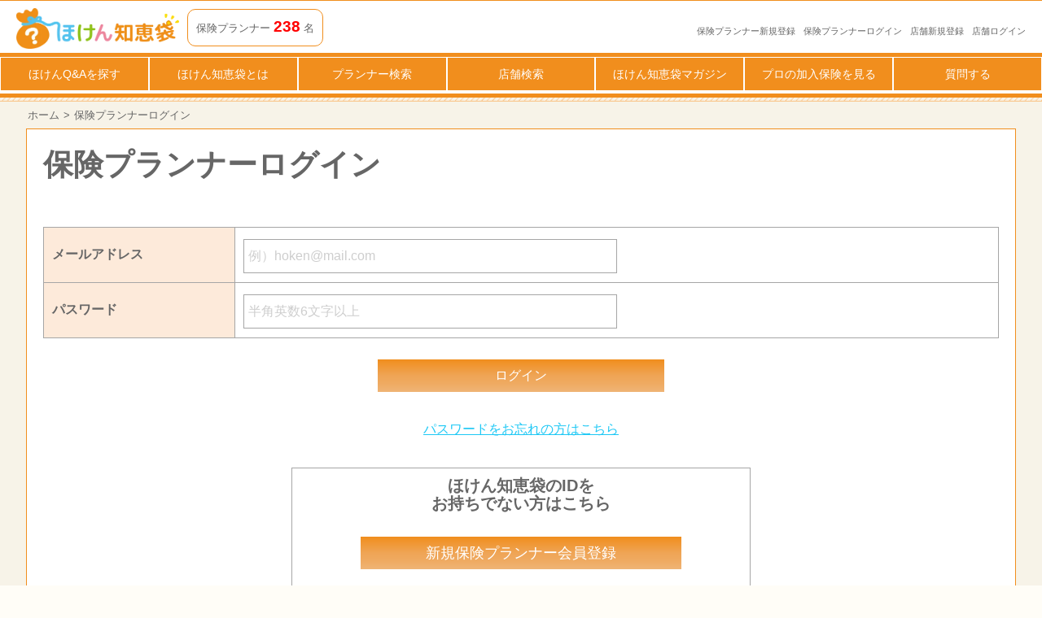

--- FILE ---
content_type: text/html; charset=UTF-8
request_url: https://www.hoken-chie-bukuro.net/Fp/Login
body_size: 4387
content:
<!doctype html><html lang="ja"> <head><meta charset="UTF-8"><meta name="viewport" content="width=device-width, maximum-scale=2.0, minimum-scale=1.0,user-scalable=yes,initial-scale=1.0" /><meta name="keywords" content="" /><meta name="description" content="" /><title>保険プランナーログイン ｜ ほけん知恵袋【公式】日本初!保険Q&Aサービス 匿名で保険に関しての【質問】【相談】に複数の保険のプロが回答してくれます！</title><link rel="canonical" href="https://www.hoken-chie-bukuro.net/Fp/Login" /><link rel="apple-touch-icon" sizes="180x180" href="/images/icon/apple-touch-icon.png"> <link rel="icon" type="image/png" sizes="32x32" href="/images/icon/favicon-32x32.png"> <link rel="icon" type="image/png" sizes="16x16" href="/images/icon/favicon-16x16.png"> <link rel="manifest" href="/images/icon/site.webmanifest"> <link rel="mask-icon" href="/images/icon/safari-pinned-tab.svg" color="#5bbad5"> <meta name="msapplication-TileColor" content="#ffffff"><meta name="theme-color" content="#ffffff"><meta property="og:title" content="FPログイン ｜ ほけん知恵袋【公式】日本初!保険Q&Aサービス 匿名で保険に関しての【質問】【相談】に複数の保険のプロが回答してくれます！" /><meta property="og:type" content="article" /><meta property="og:description" content="" /><meta property="og:url" content="https://www.hoken-chie-bukuro.net/Fp/Login" /><meta property="og:site_name" content="ほけん知恵袋【公式】日本初!保険Q&Aサービス 匿名で保険に関しての【質問】【相談】に複数の保険のプロが回答してくれます！" /><meta property="og:image" content="https://www.hoken-chie-bukuro.net/images/sns/chieimg2.jpg" /><meta property="fb:app_id" content="960081094326020" /><meta name="twitter:card" content="summary_large_image" /><meta name="twitter:site" content="@hokenchiebukuro" /><meta name="twitter:title" content="FPログイン ｜ ほけん知恵袋【公式】日本初!保険Q&Aサービス 匿名で保険に関しての【質問】【相談】に複数の保険のプロが回答してくれます！" /><meta name="twitter:description" content="" /><meta name="twitter:image" content="https://www.hoken-chie-bukuro.net/images/sns/chieimg2.jpg" /><link rel="stylesheet" type="text/css" href="/css/sanitize.css" /><link rel="stylesheet" type="text/css" href="/css/base.min.css" /><link rel="stylesheet" type="text/css" href="/css/common.min.css" /><link rel="stylesheet" type="text/css" href="/css/header.min.css" /><link rel="stylesheet" type="text/css" href="/css/fpmypage.min.css" /><link rel="stylesheet" type="text/css" href="/css/footer.min.css" /><link rel="stylesheet" type="text/css" href="/css/validationEngine.jquery.css" /><script type="text/javascript" src="/js/jquery-1.7.2.min.js"></script><script type="text/javascript" src="/js/jquery.validationEngine.js"></script><script type="text/javascript" src="/js/languages/jquery.validationEngine-ja.js"></script><script type="text/javascript" src="/js/jquery.easing.1.3.js"></script><script type="text/javascript" src="/js/smoothscroll.js"></script><script type="text/javascript" src="/js/minmax.js"></script><!--[if lt IE 9]><script src="http://css3-mediaqueries-js.googlecode.com/svn/trunk/css3-mediaqueries.js"></script><![endif]--><script type="text/javascript">jQuery(document).ready(function($){
	jQuery("#fplogin").validationEngine();
	});</script><script>var startPos = 0,winScrollTop = 0;
	$(window).on('scroll',function(){
	winScrollTop = $(this).scrollTop();
	if (winScrollTop >= startPos) {
	if(winScrollTop >= 100){
	$('.Gheader').addClass('hide');
	}
	} else {
	$('.Gheader').removeClass('hide');
	}
	startPos = winScrollTop;
	});</script><meta name="robot" content="noindex,follow" /><!-- Google Tag Manager --><script>(function(w,d,s,l,i){w[l]=w[l]||[];w[l].push({'gtm.start':
	new Date().getTime(),event:'gtm.js'});var f=d.getElementsByTagName(s)[0],
	j=d.createElement(s),dl=l!='dataLayer'?'&l='+l:'';j.async=true;j.src=
	'https://www.googletagmanager.com/gtm.js?id='+i+dl;f.parentNode.insertBefore(j,f);
	})(window,document,'script','dataLayer','GTM-KWX45F8');</script><!-- End Google Tag Manager --> <!-- Global site tag (gtag.js) - Google Analytics --> <script async src="https://www.googletagmanager.com/gtag/js?id=UA-141813437-1"></script><script> window.dataLayer = window.dataLayer || [];
	function gtag(){dataLayer.push(arguments);}
	gtag('js', new Date());
	
	gtag('config', 'UA-141813437-1');
	gtag('config', 'AW-411903983');</script><!-- Google tag (gtag.js) --><script async src="https://www.googletagmanager.com/gtag/js?id=G-B6EHZCPJEG"></script><script> window.dataLayer = window.dataLayer || [];
	function gtag(){dataLayer.push(arguments);}
	gtag('js', new Date());
	
	gtag('config', 'G-B6EHZCPJEG');</script><script async src="https://pagead2.googlesyndication.com/pagead/js/adsbygoogle.js?client=ca-pub-1795911530957922" crossorigin="anonymous"></script></head> <body><a name="top"></a><header class="Gheader"><div class="header"><h1><figure><a href="/"> <picture> <source type="image/webp" srcset="/images/base/logo.webp"> <img src="/images/base/logo.png" alt="保険プランナーログイン / ほけん知恵袋" class="logo over1" /></picture></a></figure></h1><p class="fl_l pad10 txt2_XS mt10 ml10 bd_radius10 bd_all">保険プランナー <span class="txw_B red txt2_L">238</span> 名</p><ul class="submenu"><li><a href="/Fp/Sign-Up/">保険プランナー新規登録</a></li><li><a href="/Fp/Login?uri=%2FFp%2FLogin">保険プランナーログイン</a></li><li><a href="/Static/For-Shop">店舗新規登録</a></li><li><a href="/Shop/Login?uri=%2FFp%2FLogin">店舗ログイン</a></li></ul></div><div class="clearfix"></div><div class="nav"> <ul class="headmenu"><li class="headmenu__single"><a href="/Qa/">ほけんQ&Aを探す</a></li><li class="headmenu__single"><a href="/Static/About">ほけん知恵袋とは</a></li><li class="headmenu__single"><a href="/Search-Fp/">プランナー検索</a></li><li class="headmenu__single"><a href="/Search-Shop/">店舗検索</a></li><li class="headmenu__single"><a href="/hoken/">ほけん知恵袋マガジン</a></li><li class="headmenu__single"><a href="/Search-Fp-Insurance/Result">プロの加入保険を見る</a></li><li class="headmenu__single"><a href="/User/Login">質問する</a></li> </ul></div></header><header class="headerMB"><h1><figure><a href="/"> <picture><source type="image/webp" srcset="/images/base/logo.webp"><img src="/images/base/logo.png" alt="保険プランナーログイン / ほけん知恵袋" class="logo over1" /></picture></a></figure></h1><p class="fl_l pad3 txt2_XXS mt10 ml10 bd_radius10 bd_all"><span class="txt2_XS">保険プランナー </span><span class="txw_B red txt2_L">238</span><span class="txt2_XS"> 名</span></p><nav class="global-nav"><picture><source type="image/webp" srcset="/images/base/drawrM_re01.webp"><img src="/images/base/drawrM_re01.png" class="sector" /></picture><ul class="global-nav__list"><li><a href="/User/Login" class="txw_B txt22">質問する</a></li><li><a href="/Qa/" class="txw_B txt22">Q&Aを探す</a></li><li><a href="/Static/About" class="txw_B txt22">保険知恵袋とは</a></li> <li><a href="/Search-Fp/">プランナー検索</a></li><li><a href="/Search-Shop/">店舗検索</a></li><li><a href="/hoken/">ほけん知恵袋マガジン</a></li><li><a href="/Search-Fp-Insurance/Result">プロの加入保険を見る</a></li><li><a href="/hoken/clp/lp1/">保険プランナーの方へ</a></li><li><a href="/Static/Company">運営会社</a></li><li><a href="/Static/Login">ログイン</a></li></ul></nav><div class="hamburger" id="js-hamburger"><span class="hamburger__line hamburger__line--1"></span><span class="hamburger__line hamburger__line--2"></span><span class="hamburger__line hamburger__line--3"></span><span class="hamburger__line--4">MENU</span></div><div class="black-bg" id="js-black-bg"></div></header><div class="clearfix mb15"></div> <main><div class="container"><nav><ol class="breadcrumb"><li><a href="">ホーム</a></li><li><a href="/Fp/Reissue-Password">保険プランナーログイン</a></li></ol></nav><section><div class="fpmypage_box"><h2 class="fpmypage_title">保険プランナーログイン</h2><div class="clearfix"></div><p class="red txt20 txt_c mb30"></p><div class="clearfix"></div><form method="post" action="/Fp/Login/Check" ><fieldset><table class="fp_reg"> <tbody><tr> <th class="first"> <p class="defalt txt_l pad5 pad_l10 txt16">メールアドレス</p> <div class="clearfix"></div> </th> <td><input type="email" id="text3_3_1" name="mail_address" class="validate[required,custom[email]] fullinput" placeholder="例）hoken@mail.com" /><div class="clearfix"></div> </td></tr><tr><th><p class="defalt txt_l pad5 pad_l10 va_middle txt16">パスワード</p><div class="clearfix"></div></th><td><input type="password" id="pass" name="password" n class="validate[required,custom[password],minSize[6]] fullinput" placeholder="半角英数6文字以上" /> <div class="clearfix"></div></td></tr> </tbody></table><div class="clearfix mb25"></div><input type="submit" value="ログイン" /></fieldset></form><p class="defalt txt_c txt16 pad10 mt25 mb25"><a href="/Fp/Reissue-Password" class="type_b">パスワードをお忘れの方はこちら</a></p><div class="clearfix"></div><div class="exbox"><h3 class="defalt txt_c txt20 pad10">ほけん知恵袋のIDを<br />お持ちでない方はこちら</h3><button type="button" onclick="location.href='/Fp/Sign-Up/'" class="regi_etc">新規保険プランナー会員登録</button> <div class="clearfix"></div></div><div class="clearfix mb25"></div></div></section><div class="clearfix mt25"></div><div class="wid95 m_all0 txt_c hiddenMB"><div class="wid50 fl_l pad10"> <!-- プランナーログイン PC01 --> <ins class="adsbygoogle"
 style="display:block"
 data-ad-client="ca-pub-1795911530957922"
 data-ad-slot="1496780158"
 data-ad-format="rectangle"
 data-full-width-responsive="false"> </ins> <script> (adsbygoogle = window.adsbygoogle || []).push({});
 </script></div><div class="wid50 fl_r pad10"> <!-- プランナーログイン PC01-02 --> <ins class="adsbygoogle"
 style="display:block"
 data-ad-client="ca-pub-1795911530957922"
 data-ad-slot="7009272349"
 data-ad-format="rectangle"
 data-full-width-responsive="false"> </ins> <script> (adsbygoogle = window.adsbygoogle || []).push({});
 </script></div></div><div class="wid95 m_all0 txt_c nonehide"><!-- プランナーログイン MB01 --><ins class="adsbygoogle"
 style="display:block"
 data-ad-client="ca-pub-1795911530957922"
 data-ad-slot="8560596548"
 data-ad-format="horizontal"
 data-full-width-responsive="false"></ins><script> (adsbygoogle = window.adsbygoogle || []).push({});</script></div><div class="clearfix mt10 nonehide"></div><div class="wid95 m_all0 txt_c nonehide"><!-- プランナーログイン MB01-02 --><ins class="adsbygoogle"
 style="display:block"
 data-ad-client="ca-pub-1795911530957922"
 data-ad-slot="3664676283"
 data-ad-format="horizontal"
 data-full-width-responsive="false"></ins><script> (adsbygoogle = window.adsbygoogle || []).push({});</script></div><div class="clearfix mt25"></div></div></main><div class="pgtop_blk"><a href="#top"> <img src="/images/base/top_btn.png" alt="ページトップへ戻る" class="pgtop over1" /></a></div><footer> <div class="footer"> <div class="clearfix"></div> <figure><a href="/"> <picture> <source type="image/webp" srcset="/images/base/logo.webp"><img src="/images/base/logo.png" alt="ほけん知恵袋" class="ftlogo over1" loading="lazy" width="225" height="60" /></picture></a></figure><div class="footermenu"><div class="ftmenu_blk"><p class="category">無料保険相談</p><ul><li><span>&gt;&nbsp;</span><a href="/Search-Fp/">保険プランナー検索</a></li><li><span>&gt;&nbsp;</span><a href="/Search-Shop/">店舗検索</a></li><li><span>&gt;&nbsp;</span><a href="/Static/About">ほけん知恵袋とは</a></li><li><span>&gt;&nbsp;</span><a href="/Static/Online-Consulting">オンライン保険相談</a></li><li><span>&gt;&nbsp;</span><a href="/Static/Faq">よくある質問</a></li><li>&emsp;</li></ul></div><div class="ftmenu_blk"><p class="category">保険コンテンツを見る</p><ul><li><span>&gt;&nbsp;</span><a href="/Qa/">保険のQ&Aを見る</a></li><li><span>&gt;&nbsp;</span><a href="/Search-Fp-Insurance/">プロの加入保険を見る</a></li><li><span>&gt;&nbsp;</span><a href="/Column/">保険コラム&ブログ</a></li><li><span>&gt;&nbsp;</span><a href="/hoken/">ほけん知恵袋マガジン</a></li></ul><p class="category">保険の質問をする<br /><span class="txt12">(ユーザー登録)</span></p><ul> <li><span>&gt;&nbsp;</span><a href="/User/Sign-Up">ユーザー新規登録</a></li> <li><span>&gt;&nbsp;</span><a href="/User/Login">ログイン</a></li><li><span>&gt;&nbsp;</span><a href="/Static/Term-Of-Service">利用規約</a></li><li>&emsp;</li></ul></div><div class="ftmenu_blk"><p class="category">保険プランナーの方へ</p><ul><li><span>&gt;&nbsp;</span><a href="/hoken/clp/lp1/">保険プランナーの方へ</a></li><li><span>&gt;&nbsp;</span><a href="/Fp/Sign-Up">保険プランナー新規登録</a></li><li><span>&gt;&nbsp;</span><a href="/Fp/Login">保険プランナーログイン</a></li><li><span>&gt;&nbsp;</span><a href="/Static/For-Shop">店舗新規登録</a></li> <li><span>&gt;&nbsp;</span><a href="/Document-Request">保険プランナー向け資料</a></li><li><span>&gt;&nbsp;</span><a href="/Static/Faq-Fp">よくある質問(保険プランナー向け)</a></li><li><span>&gt;&nbsp;</span><a href="/Static/Term-Of-Service-Fp">保険プランナー登録規約</a></li><li><span>&gt;&nbsp;</span><a href="/Static/Scta">特定商取引法に基づく表記</a></li></ul><p class="category">LINEマーケティング事業</p><ul><li><span>&gt;&nbsp;</span><a href="/hoken/clp/linelp/">保険代理店向け 初期構築プラン</a></li><li><span>&gt;&nbsp;</span><a href="/hoken/clp/shoplp/">来店型保険ショップ向け 初期構築プラン</a></li></ul></div><div class="ftmenu_blk"><p class="category">運営会社情報</p><ul><li><span>&gt;&nbsp;</span><a href="/Static/Company">会社概要</a></li><li><span>&gt;&nbsp;</span><a href="/Static/Privacyconcept">プライバシーの考え方</a></li></ul><p class="category">ヘルプ</p><ul><li><span>&gt;&nbsp;</span><a href="/General-Inquiry">お問合せ</a></li><li><span>&gt;&nbsp;</span><a href="/Static/Sitemap">サイトマップ</a></li></ul></div></div><div class="clearfix"></div><div class="psslbox"><img src="/images/base/RapidSSL.gif" alt="RapidSSL" loading="lazy" width="95" height="55" /></div><div class="clearfix"></div><div class="copyright"><p>Copyright © 株式会社デザートブルーム All Rights Reserved.</p></div> </div> </footer><script>function toggleNav() {
	var body = document.body;
	var hamburger = document.getElementById('js-hamburger');
	var blackBg = document.getElementById('js-black-bg');
	
	hamburger.addEventListener('click', function() {
	body.classList.toggle('nav-open');
	});
	blackBg.addEventListener('click', function() {
	body.classList.remove('nav-open');
	});
	}
	toggleNav();</script> <script type="text/javascript" src="https://fspark-ap.com/tag/pUG5BDOmLiA520085FS.js"></script> </body></html>

--- FILE ---
content_type: text/html; charset=utf-8
request_url: https://www.google.com/recaptcha/api2/aframe
body_size: 183
content:
<!DOCTYPE HTML><html><head><meta http-equiv="content-type" content="text/html; charset=UTF-8"></head><body><script nonce="iZbLrEdU406zBNIGzB_7Bg">/** Anti-fraud and anti-abuse applications only. See google.com/recaptcha */ try{var clients={'sodar':'https://pagead2.googlesyndication.com/pagead/sodar?'};window.addEventListener("message",function(a){try{if(a.source===window.parent){var b=JSON.parse(a.data);var c=clients[b['id']];if(c){var d=document.createElement('img');d.src=c+b['params']+'&rc='+(localStorage.getItem("rc::a")?sessionStorage.getItem("rc::b"):"");window.document.body.appendChild(d);sessionStorage.setItem("rc::e",parseInt(sessionStorage.getItem("rc::e")||0)+1);localStorage.setItem("rc::h",'1768646691071');}}}catch(b){}});window.parent.postMessage("_grecaptcha_ready", "*");}catch(b){}</script></body></html>

--- FILE ---
content_type: text/css
request_url: https://www.hoken-chie-bukuro.net/css/base.min.css
body_size: 2003
content:
@charset "UTF-8";html{background:#fffdf7}body{width:100%;margin:0 auto;max-width:1280px;color:#666;font-family:"游ゴシック体","Yu Gothic",YuGothic,"ヒラギノ角ゴシック Pro","Hiragino Kaku Gothic Pro","メイリオ",Meiryo,Osaka,"ＭＳ Ｐゴシック","MS PGothic",sans-serif;font-size:1em;line-height:1.4em;font-weight:400;text-align:left;-webkit-text-size-adjust:100%;-moz-text-size-adjust:100%;-ms-text-size-adjust:100%;-o-text-size-adjust:100%;text-size-adjust:100%;background:#fff;box-shadow:0 3px 15px rgba(0,0,0,.2);word-wrap:break-word;overflow-wrap:break-word}::selection{background:#f18e1d}::-moz-selection{background:#f18e1d}input::placeholder{color:#cecece}input:-ms-input-placeholder{color:#cecece}input::-ms-input-placeholder{color:#cecece}.pgtop_blk{width:100%;height:26px;margin:0 auto;padding:0;background:#f7f3e8;text-align:right}.pgtop_blk2{width:100%;height:26px;margin:0 auto;padding:0;background:#fff;text-align:right}.pgtop{float:right;width:50px;height:auto;vertical-align:bottom;margin:0 25px 0 0;padding:0}@media screen and (max-width:480px){.pgtop_blk{width:100%;height:26px;margin:0 auto;padding:0;background:#f7f3e8}.pgtop_blk2{width:100%;height:26px;margin:0 auto;padding:0;background:#fff}}@media screen and (max-width:480px){.pgtop{float:right;width:50px;height:auto;vertical-align:bottom;margin:0 10px 0 0;padding:0}}@media screen and (max-device-width:480px){.pgtop_blk{width:100%;height:26px;margin:0 auto;padding:0;background:#f7f3e8}.pgtop_blk2{width:100%;height:26px;margin:0 auto;padding:0;background:#fff}}@media screen and (max-device-width:480px){.pgtop{float:right;width:50px;height:auto;vertical-align:bottom;margin:0 10px 0 0;padding:0}}.QAfixlinker{position:fixed;width:130px;height:auto;z-index:99999;bottom:20px;right:30px;display:block}.QAfixlinker input[type=image]{width:130px;height:auto;margin:0 auto;display:block;outline:0}.QAfixlinker input[type=image]:hover{opacity:.5;outline:0}.QAfixlinker2{position:fixed;width:130px;height:auto;z-index:99;bottom:20px;right:30px;display:block}.QAfixlinker2 input[type=image]{width:130px;height:auto;margin:0 auto;display:block;outline:0}.QAfixlinker2 input[type=image]:hover{opacity:.7;outline:0}@media screen and (max-width:480px){.QAfixlinker{width:90px;height:auto;bottom:10px;right:10px}.QAfixlinker input[type=image]{width:90px;height:auto;display:block}.QAfixlinker2{width:90px;height:auto;bottom:60px;right:10px}.QAfixlinker2 input[type=image]{width:90px;height:auto;display:block}}@media screen and (max-device-width:480px){.QAfixlinker{width:90px;height:auto;bottom:10px;right:10px}.QAfixlinker input[type=image]{width:90px;height:auto;display:block}.QAfixlinker2{width:90px;height:auto;bottom:60px;right:10px}.QAfixlinker2 input[type=image]{width:90px;height:auto;display:block}}.snsicon{width:50px;height:auto;margin:0 auto;padding:0 5px;display:inline-block;text-align:center}@media screen and (min-width:481px){.sns_blk{width:100%;height:auto;margin:0 auto;padding:40px 0 30px 0;background:#f7f3e8;text-align:center}}@media screen and (max-width:480px){.sns_blk{width:100%;height:auto;margin:0 auto;padding:40px 0 30px 0;background:#f7f3e8;text-align:center}}@media screen and (max-device-width:480px){.sns_blk{width:100%;height:auto;margin:0 auto;padding:40px 0 30px 0;background:#f7f3e8;text-align:center}}.rsv_redbt{width:520px;height:130px;margin:20px auto;color:#fff;font-size:1.8em;line-height:150%;font-weight:700;text-align:center;padding:15px 0;border-radius:10px;border:1px solid #666;background:#ff3019;background:-moz-linear-gradient(top,rgba(255,48,25,1) 0,rgba(207,4,4,1) 100%);background:-webkit-linear-gradient(top,rgba(255,48,25,1) 0,rgba(207,4,4,1) 100%);background:linear-gradient(to bottom,rgba(255,48,25,1) 0,rgba(207,4,4,1) 100%);cursor:pointer;outline:0}.rsv_redbt span{font-size:1.6em}@media screen and (max-width:480px){.rsv_redbt{width:300px;height:90px;font-size:1em;line-height:1.6em}}@media screen and (max-device-width:480px){.rsv_redbt{width:300px;height:90px;font-size:1em;line-height:1.6em}}.rsv_redbt2{width:90%;height:60px;margin:20px auto;color:#fff;font-size:1.4em;line-height:150%;font-weight:700;text-align:center;padding:15px 0;border-radius:10px;border:1px solid #666;background:#ff3019;background:-moz-linear-gradient(top,rgba(255,48,25,1) 0,rgba(207,4,4,1) 100%);background:-webkit-linear-gradient(top,rgba(255,48,25,1) 0,rgba(207,4,4,1) 100%);background:linear-gradient(to bottom,rgba(255,48,25,1) 0,rgba(207,4,4,1) 100%);cursor:pointer;outline:0}.rsv_redbt2 span{font-size:1.6em}@media screen and (max-width:480px){.rsv_redbt2{width:300px;height:90px;font-size:1em;line-height:1.6em}}@media screen and (max-device-width:480px){.rsv_redbt2{width:300px;height:90px;font-size:1em;line-height:1.6em}}.rsv_redbt3{width:300px;height:60px;float:right;margin:5px auto;color:#fff;font-size:1.4em;line-height:150%;font-weight:700;text-align:center;padding:15px 0;border-radius:10px;border:1px solid #666;background:#ff3019;background:-moz-linear-gradient(top,rgba(255,48,25,1) 0,rgba(207,4,4,1) 100%);background:-webkit-linear-gradient(top,rgba(255,48,25,1) 0,rgba(207,4,4,1) 100%);background:linear-gradient(to bottom,rgba(255,48,25,1) 0,rgba(207,4,4,1) 100%);cursor:pointer;outline:0}.rsv_redbt3 span{font-size:1.6em}@media screen and (max-width:480px){.rsv_redbt3{width:90%;height:60px;clear:both;margin:10px auto;font-size:1.4em;line-height:150%}}@media screen and (max-device-width:480px){.rsv_redbt3{width:96%;height:60px;clear:both;margin:10px 2% 10px 0;font-size:1.4em;line-height:150%}}.rsv_redbt4{width:500px;height:50px;margin:5px auto;color:#fff;font-size:1.4em;line-height:100%;font-weight:700;text-align:center;padding:15px 0;border-radius:10px;border:1px solid #666;background:#ff3019;background:-moz-linear-gradient(top,rgba(255,48,25,1) 0,rgba(207,4,4,1) 100%);background:-webkit-linear-gradient(top,rgba(255,48,25,1) 0,rgba(207,4,4,1) 100%);background:linear-gradient(to bottom,rgba(255,48,25,1) 0,rgba(207,4,4,1) 100%);cursor:pointer;outline:0}.rsv_redbt4 span{font-size:1.6em}@media screen and (max-width:480px){.rsv_redbt4{width:90%;height:60px;clear:both;margin:10px auto;font-size:1.4em;line-height:150%}}@media screen and (max-device-width:480px){.rsv_redbt4{width:96%;height:60px;clear:both;margin:10px 2% 10px 0;font-size:1.4em;line-height:150%}}.rsv_redbt5{position:absolute;bottom:10px;left:2%;width:96%;height:60px;clear:both;margin:10px auto;color:#fff;font-size:1.4em;line-height:150%;font-weight:700;text-align:center;padding:15px 0;border-radius:10px;border:1px solid #666;background:#ff3019;background:-moz-linear-gradient(top,rgba(255,48,25,1) 0,rgba(207,4,4,1) 100%);background:-webkit-linear-gradient(top,rgba(255,48,25,1) 0,rgba(207,4,4,1) 100%);background:linear-gradient(to bottom,rgba(255,48,25,1) 0,rgba(207,4,4,1) 100%);cursor:pointer;outline:0}.rsv_redbt5 span{font-size:1.6em}@media screen and (max-width:480px){.rsv_redbt5{width:40%;height:35px;float:right;margin:10px auto;font-size:.875em;line-height:30%;bottom:-5px;left:58%}.rsv_redbt5 span{font-size:1.1em}}@media screen and (max-device-width:480px){.rsv_redbt5{width:40%;height:35px;float:right;margin:10px auto;font-size:.875em;line-height:30%;bottom:-5px;left:58%}.rsv_redbt5 span{font-size:1.1em}}.btn_imgtype{width:430px;height:auto;margin:20px 10px;cursor:pointer;outline:0}@media screen and (max-width:480px){.btn_imgtype{width:90%;height:auto;margin:5px auto 20px}}@media screen and (max-device-width:480px){.btn_imgtype{width:90%;height:auto;margin:5px auto 20px}}.cdbrand{display:inline-block;width:50px;height:auto;margin:0 10px 10px 0}@media screen and (max-width:480px){.cdbrand{width:40px}}@media screen and (max-device-width:480px){.cdbrand{width:40px}}.cdback{display:inline-block;width:200px;height:auto;margin:5px 5px 10px 0}@media screen and (max-width:480px){.cdback{width:135px}}@media screen and (max-device-width:480px){.cdback{width:135px}}.tube-wrap{position:relative;padding-bottom:56.25%;height:0;overflow:hidden}.tube-wrap iframe{position:absolute;top:0;left:0;width:100%;height:100%}.yt{position:relative;padding-bottom:56.25%;height:0;overflow:hidden}.yt_play{position:absolute;top:0;left:0;width:100%;height:100%}.yt_play:hover{cursor:pointer}.yt_play::before{position:absolute;background:url(../../images/base/yt_icon_mono_light.png);content:"";background-size:100%;width:70px;height:50px;top:50%;left:50%;transform:translate(-50%,-50%);opacity:.9;transition:.5s}.yt_play:hover::before{cursor:pointer;background-image:url(../../images/base/yt_icon_rgb.png)}.banner_tB{width:100%;max-width:600px;height:auto;margin:0 auto;image-rendering:-webkit-optimize-contrast}@media screen and (max-width:480px){.banner_tB{width:100%;max-width:480px;height:auto;margin:0 auto}}.flexwrapper{display:-webkit-box;display:-ms-flexbox;display:flex;-ms-flex-wrap:wrap;flex-flow:row wrap;-webkit-box-orient:horizontal;-webkit-box-direction:normal;-ms-flex-direction:row;justify-content:center;-ms-flex-pack:distribute;align-items:stretch;-webkit-box-align:stretch;-ms-flex-align:stretch;align-content:stretch;-ms-flex-line-pack:stretch;margin:110px auto 0}@media screen and (max-width:480px){.flexwrapper{margin:50px 0 0 0}}.flexwrapper2{display:-webkit-box;display:-ms-flexbox;display:flex;-ms-flex-wrap:wrap;flex-flow:row wrap;-webkit-box-orient:horizontal;-webkit-box-direction:normal;-ms-flex-direction:row;justify-content:center;-ms-flex-pack:distribute;align-items:stretch;-webkit-box-align:stretch;-ms-flex-align:stretch;align-content:stretch;-ms-flex-line-pack:stretch;margin:0 auto}.flexwrapper3{display:-webkit-box;display:-ms-flexbox;display:flex;-ms-flex-wrap:wrap;flex-flow:row wrap;-webkit-box-orient:horizontal;-webkit-box-direction:normal;-ms-flex-direction:row;justify-content:center;-ms-flex-pack:distribute;align-items:stretch;-webkit-box-align:stretch;-ms-flex-align:stretch;align-content:stretch;-ms-flex-line-pack:stretch;margin:0 auto}@media screen and (max-width:480px){.flexwrapper3{border:solid #999;border-width:1px 0 0 1px;justify-content:flex-start}}.flxbx_100{flex-basis:100%;padding:10px;box-sizing:border-box}.flxbx_90{flex-basis:90%;padding:10px;box-sizing:border-box}.flxbx_80{flex-basis:80%;padding:10px;box-sizing:border-box}.flxbx_70{flex-basis:70%;padding:10px;box-sizing:border-box}.flxbx_65{flex-basis:65%;padding:10px;box-sizing:border-box}.flxbx_60{flex-basis:60%;padding:10px;box-sizing:border-box}.flxbx_50{flex-basis:50%;padding:10px;box-sizing:border-box}.flxbx_50_2{flex-basis:50%;padding:5px;box-sizing:border-box}.flxbx_40{flex-basis:40%;padding:10px;box-sizing:border-box}.flxbx_35{flex-basis:35%;padding:10px;box-sizing:border-box}.flxbx_30{flex-basis:30%;padding:10px;box-sizing:border-box}.flxbx_30_1{flex-basis:33.3333333333%;padding:10px;box-sizing:border-box}.flxbx_30_2{flex-basis:33.3333333333%;padding:10px;box-sizing:border-box}.flxbx_30_3{flex-basis:30%;padding:10px;box-sizing:border-box;margin:10px}.flxbx_20{flex-basis:20%;padding:10px;box-sizing:border-box}.flxbx_10{flex-basis:10%;padding:10px;box-sizing:border-box}@media screen and (max-width:480px){.flxbx_30,.flxbx_30_2,.flxbx_35,.flxbx_40,.flxbx_50,.flxbx_50_2,.flxbx_60,.flxbx_65,.flxbx_70,.flxbx_80,.flxbx_90{flex-basis:100%}}@media screen and (max-width:480px){.flxbx_30_3{flex-basis:50%;margin:0;border:solid #999;border-width:0 1px 1px 0}}.self_start{align-self:flex-start}.self_end{align-self:flex-end}.self_center{align-self:center}.self_stretch{align-self:stretch}.self_baseline{align-self:baseline}.item_start{align-items:flex-start}.item_end{align-items:flex-end}.item_center{align-items:center}.item_stretch{align-items:stretch}.item_baseline{align-items:baseline}

--- FILE ---
content_type: text/css
request_url: https://www.hoken-chie-bukuro.net/css/common.min.css
body_size: 3110
content:
@charset "UTF-8";@media screen and (min-width:481px){.clearfix:after{content:".";display:block;clear:both;height:0;visibility:hidden}.clearfix{min-height:1px}}.clear_l{clear:left}.clear_r{clear:right}@media screen and (min-width:481px){.nonehide{display:none!important}}@media screen and (max-width:480px){.hiddenMB{display:none!important}}@media screen and (max-device-width:480px){.hiddenMB{display:none!important}}.wid10{width:10%;height:auto}.wid20{width:20%;height:auto}.wid25{width:25%;height:auto}.wid30{width:33.333333%;height:auto}.wid50{width:50%;height:auto}.wid75{width:75%;height:auto}.wid80{width:80%;height:auto}.wid85{width:85%;height:auto}.wid90{width:90%;height:auto}.wid95{width:95%;height:auto}.wid100{width:100%;height:auto}.wd75towd100{width:75%;height:auto}@media screen and (max-device-width:480px){.wd75towd100{width:100%;height:auto}}.wd85towd100{width:85%;height:auto}@media screen and (max-device-width:480px){.wd85towd100{width:100%;height:auto}}.wd47towd100{width:47%;height:auto}@media screen and (max-device-width:480px){.wd47towd100{width:100%;height:auto}}.wd25towd35{width:25%;height:auto}@media screen and (max-device-width:480px){.wd25towd35{width:35%;height:auto}}.wd25towd45{width:25%;height:auto}@media screen and (max-device-width:480px){.wd25towd45{width:45%;height:auto}}.wd20towd45{width:20%;height:auto}@media screen and (max-device-width:480px){.wd20towd45{width:45%;height:auto}}.wd30towd100{width:33.33333333333%;height:auto}@media screen and (max-device-width:480px){.wd30towd100{width:100%;height:auto}}@media screen and (min-width:481px){a{color:#666;font-style:normal;text-decoration:none}a:link{color:#666;font-style:normal;text-decoration:none}a:visited{color:#666;text-decoration:none}a:hover{color:#f18e1d;font-style:normal;text-decoration:none}a:active{text-decoration:none}}@media screen and (min-width:481px){a.type_b{color:#1ec8f5;font-style:normal;text-decoration:underline}a.type_b:link{color:#1ec8f5;font-style:normal;text-decoration:underline}a.type_b:visited{color:#1ec8f5;text-decoration:underline}a.type_b:hover{color:#f18e1d;font-style:normal;text-decoration:underline}a.type_b:active{text-decoration:underline}}a.type_blue{color:#666;font-style:normal;text-decoration:none}a.type_blue:link{color:#666;font-style:normal}a.type_blue:visited{color:#666}a.type_blue:hover{color:#666;font-style:normal}a.type_wh{color:#fff;font-style:normal;text-decoration:none}a.type_wh:link{color:#fff;font-style:normal;text-decoration:none}a.type_wh:visited{color:#fff;text-decoration:none}a.type_wh:hover{color:#fff;font-style:normal;text-decoration:none}a.type_wh:active{text-decoration:none}@media screen and (min-width:481px){a.type_c{color:#666;font-style:normal;text-decoration:underline}a.type_c:link{color:#666;font-style:normal;text-decoration:underline}a.type_c:visited{color:#666;text-decoration:underline}a.type_c:hover{color:#f18e1d;font-style:normal;text-decoration:underline}a.type_c:active{text-decoration:underline}}@media screen and (min-width:481px){.m_all0{margin:0 auto}.m_all5{margin:5px}.m_all10{margin:10px}.m_all15{margin:15px}.m_all20{margin:20px}.m_all25{margin:25px}.m_all30{margin:30px}}@media screen and (min-width:481px){.mt5{margin-top:5px}.mt10{margin-top:10px}.mt15{margin-top:15px}.mt20{margin-top:20px}.mt25{margin-top:25px}.mt30{margin-top:30px}.mt35{margin-top:35px}.mt40{margin-top:40px}.mt45{margin-top:45px}.mt50{margin-top:50px}.mt55{margin-top:55px}.mt-5{margin-top:-5px}.mt-10{margin-top:-10px}.mt-15{margin-top:-15px}.mt-20{margin-top:-20px}}@media screen and (min-width:481px){.mb5{margin-bottom:5px}.mb10{margin-bottom:10px}.mb15{margin-bottom:15px}.mb20{margin-bottom:20px}.mb25{margin-bottom:25px}.mb30{margin-bottom:30px}.mb35{margin-bottom:35px}.mb40{margin-bottom:40px}.mb45{margin-bottom:45px}.mb50{margin-bottom:50px}.mb55{margin-bottom:55px}}@media screen and (min-width:481px){.ml5{margin-left:5px}.ml10{margin-left:10px}.ml15{margin-left:15px}.ml20{margin-left:20px}.ml25{margin-left:25px}.ml30{margin-left:30px}.ml35{margin-left:35px}.ml40{margin-left:40px}.ml45{margin-left:45px}.ml50{margin-left:50px}.ml55{margin-left:55px}}@media screen and (min-width:481px){.mr5{margin-right:5px}.mr10{margin-right:10px}.mr15{margin-right:15px}.mr20{margin-right:20px}.mr25{margin-right:25px}.mr30{margin-right:30px}.mr35{margin-right:35px}.mr40{margin-right:40px}.mr45{margin-right:45px}.mr50{margin-right:50px}.mr55{margin-right:55px}}@media screen and (min-width:481px){.bg_white{background-color:#fff}.bg_orange{background-color:#f18e1d}.bg_harfor{background-color:#fef4e8}.bg_blue{background-color:#1ec8f5}.bg_green{background-color:#8cc63f}.bg_pink{background-color:#ff7691}.bg_gray{background-color:#a6a6a6}.bg_red{background-color:red}}.bg_harfgray{background-color:#eee}.bg_harfblue{background-color:#d7f5fd}.bg_harfred{background-color:#fdc2c2}.bg_redgrd{background:#ff3019;background:-moz-linear-gradient(top,rgba(255,48,25,1) 0,rgba(207,4,4,1) 100%);background:-webkit-linear-gradient(top,rgba(255,48,25,1) 0,rgba(207,4,4,1) 100%);background:linear-gradient(to bottom,rgba(255,48,25,1) 0,rgba(207,4,4,1) 100%)}@media screen and (min-width:481px){.defalt{color:#666}.white{color:#fff}.orange{color:#f18e1d}.blue{color:#1ec8f5}.green{color:#8cc63f}.pink{color:#ff7691}.red{color:red}}.gray{color:#919191}.brkall{word-break:break-all}.brkkeep{word-break:keep-all}.underline{text-decoration:underline}@media screen and (min-width:481px){.txt09{font-size:.563em}.txt10{font-size:.625em}.txt11{font-size:.688em}.txt12{font-size:.75em}.txt13{font-size:.813em}.txt14{font-size:.875em}.txt15{font-size:.938em}.txt16{font-size:1em}.txt17{font-size:1.063em}.txt18{font-size:1.125em}.txt19{font-size:1.188em}.txt20{font-size:1.25em}.txt21{font-size:1.313em}.txt22{font-size:1.375em}.txt23{font-size:1.5em}.txt24{font-size:1.562em}}.fonadjst14to11{font-size:.875em}@media screen and (max-device-width:480px){.fonadjst14to11{font-size:.688em}}.fonadjst20to16{font-size:1.25em}@media screen and (max-device-width:480px){.fonadjst20to16{font-size:1em}}.fonadjst20to14{font-size:1.25em}@media screen and (max-device-width:480px){.fonadjst20to14{font-size:.875em}}.fonadjst16to11{font-size:1em}@media screen and (max-device-width:480px){.fonadjst16to11{font-size:.688em}}.fonadjst18to14{font-size:1.125em}@media screen and (max-device-width:480px){.fonadjst18to14{font-size:.75em}}.fonadjst18to142{font-size:1.125em}@media screen and (max-device-width:480px){.fonadjst18to142{font-size:.875em}}.fonadjst24to22{font-size:1.562em}@media screen and (max-device-width:480px){.fonadjst24to22{font-size:1.375em}}.fonadjst24to18{font-size:1.562em}@media screen and (max-device-width:480px){.fonadjst24to18{font-size:1.125em}}.fonadjst16to14{font-size:1em}@media screen and (max-device-width:480px){.fonadjst16to14{font-size:.875em}}.fonadjst18to16{font-size:1.125em}@media screen and (max-device-width:480px){.fonadjst18to16{font-size:1em}}.fonadjst22to18{font-size:1.375em}@media screen and (max-device-width:480px){.fonadjst22to18{font-size:1.125em}}.fonadjst22to16{font-size:1.375em}@media screen and (max-device-width:480px){.fonadjst22to16{font-size:1em}}.fonadjst28to18{font-size:1.75em}@media screen and (max-device-width:480px){.fonadjst28to18{font-size:1.125em}}@media screen and (min-width:481px){.txt2_XXS{font-size:70%}.txt2_XS{font-size:80%}.txt2_S{font-size:90%}.txt2_M{font-size:100%}.txt2_L{font-size:150%}.txt2_LL{font-size:170%}.txt2_XL{font-size:200%}.txt2_XLL{font-size:250%}.txt2_XXL{font-size:300%}}.txt2XLtoL{font-size:200%}@media screen and (max-device-width:480px){.txt2XLtoL{font-size:150%}}@media screen and (min-width:481px){.lh_M{line-height:100%}.lh_L{line-height:150%}.lh_LL{line-height:170%}.lh_XL{line-height:200%}.lh_XLL{line-height:250%}.lh_XXL{line-height:300%}}@media screen and (min-width:481px){.txw_0{font-weight:400}.txw_B{font-weight:700}.txw_XB{font-weight:200%}.txw_XXB{font-weight:300%}}@media screen and (min-width:481px){.txt_l{text-align:left}.txt_c{text-align:center}.txt_r{text-align:right}}@media screen and (min-width:481px){.va_top{vertical-align:top}.va_middle{vertical-align:middle}.va_bottom{vertical-align:bottom}}@media screen and (min-width:481px){.txt_bc{position:absolute;top:50%;bottom:50%;left:-50%;right:-50%;margin-top:-1em}}@media screen and (min-width:481px){.pad3{padding:3px}.pad5{padding:5px}.pad7{padding:7px}.pad10{padding:10px}.pad15{padding:15px}.pad20{padding:20px}}.pad10to5{padding:10px}@media screen and (max-device-width:480px){.pad10to5{padding:5px}}@media screen and (min-width:481px){.pad_t0{padding-top:0}.pad_t3{padding-top:3px}.pad_t5{padding-top:5px}.pad_t7{padding-top:7px}.pad_t10{padding-top:10px}.pad_t15{padding-top:15px}.pad_t20{padding-top:20px}.pad_t25{padding-top:25px}.pad_t30{padding-top:30px}}@media screen and (min-width:481px){.pad_b0{padding-bottom:0}.pad_b3{padding-bottom:3px}.pad_b5{padding-bottom:5px}.pad_b7{padding-bottom:7px}.pad_b10{padding-bottom:10px}.pad_b15{padding-bottom:15px}.pad_b20{padding-bottom:20px}}@media screen and (min-width:481px){.pad_l0{padding-left:0}.pad_l3{padding-left:3px}.pad_l5{padding-left:5px}.pad_l7{padding-left:7px}.pad_l10{padding-left:10px}.pad_l15{padding-left:15px}.pad_l20{padding-left:20px}}@media screen and (min-width:481px){.pad_r0{padding-right:0}.pad_r3{padding-right:3px}.pad_r5{padding-right:5px}.pad_r7{padding-right:7px}.pad_r10{padding-right:10px}.pad_r15{padding-right:15px}.pad_r20{padding-right:20px}}@media screen and (min-width:481px){.fl_l{float:left}.fl_r{float:right}}.bd_radius3{border-radius:3px}.bd_radius5{border-radius:5px}.bd_radius10{border-radius:10px}.bd_radius15{border-radius:15px}@media screen and (min-width:481px){.bd_all{border:1px solid #f18e1d}.bd_tp{border-top:1px solid #f18e1d}.bd_lt{border-left:1px solid #f18e1d}.bd_rt{border-right:1px solid #f18e1d}.bd_btm{border-bottom:1px solid #f18e1d}.bd_all2{border:1px solid #666}.bd_tp2{border-top:1px solid #666}.bd_lt2{border-left:1px solid #666}.bd_rt2{border-right:1px solid #666}.bd_btm2{border-bottom:1px solid #666}.bd_tp3{border-top:1px solid silver}}.bd_tp4{border-top:1px solid #a6a6a6}.bd_lt3{border-left:1px solid #919191}@media screen and (min-width:481px){.disp_blk{display:block}.disp_inlinblk{display:inline-block}.disp_inline{display:inline}.disp_none{display:none}}@media screen and (min-width:481px){.capt{text-align:left;overflow:hidden}}label{display:inline-block}@media screen and (min-width:481px){label.checkbox_text{cursor:pointer;position:relative;padding-left:25px;margin:10px 10px 10px 20px;overflow:hidden;position:relative;padding-left:25px;display:inline-block;box-sizing:border-box}label.checkbox_text:before{content:'';position:absolute;width:20px;height:20px;left:0;top:0;border:1px solid #666;z-index:3}label.checkbox_text:after{content:'';position:absolute;top:40%;left:6px;display:block;margin-top:-8px;width:8px;height:12px;border-right:3px solid #1ec8f5;border-bottom:3px solid #1ec8f5;transform:rotate(45deg);-webkit-transform:rotate(45deg);-moz-transform:rotate(45deg);z-index:1}}@media screen and (min-width:481px){label.checkbox_text input[type=checkbox]{-moz-appearance:none;-webkit-appearance:none;position:absolute;left:-40px;width:20px;height:20px;display:block;box-shadow:41px 0 #fff;z-index:2;margin:0;padding:0}label.checkbox_text input[type=checkbox]:checked{box-shadow:none}label.checkbox_text input[type=checkbox]:checked:focus{box-shadow:40px 0 #666;opacity:.1}label.checkbox_text input[type=checkbox]:focus{box-shadow:41px 0 #eee}}@media screen and (min-width:481px){label.checkbox_text2{cursor:pointer;position:relative;padding-left:25px;margin:10px 10px 10px 20px;overflow:hidden;position:relative;padding-left:25px;display:block;box-sizing:border-box;text-align:left;width:40%;float:left}label.checkbox_text2:before{content:'';position:absolute;width:20px;height:20px;left:0;top:0;border:1px solid #666;z-index:3}label.checkbox_text2:after{content:'';position:absolute;top:40%;left:6px;display:block;margin-top:-8px;width:8px;height:12px;border-right:3px solid #1ec8f5;border-bottom:3px solid #1ec8f5;transform:rotate(45deg);-webkit-transform:rotate(45deg);-moz-transform:rotate(45deg);z-index:1}}@media screen and (min-width:481px){label.checkbox_text2 input[type=checkbox]{-moz-appearance:none;-webkit-appearance:none;position:absolute;left:-40px;width:20px;height:20px;display:block;box-shadow:41px 0 #fff;z-index:2;margin:0;padding:0}label.checkbox_text2 input[type=checkbox]:checked{box-shadow:none}label.checkbox_text2 input[type=checkbox]:checked:focus{box-shadow:40px 0 #666;opacity:.1}label.checkbox_text2 input[type=checkbox]:focus{box-shadow:41px 0 #eee}}@media screen and (max-width:480px){.clearfix:after{content:".";display:block;clear:both;height:0;visibility:hidden}.clearfix{min-height:1px}}@media screen and (max-width:480px){.wid20{width:20%;height:auto}.wid25{width:25%;height:auto}.wid30{width:33.333333%;height:auto}.wid50{width:50%;height:auto}.wid75{width:75%;height:auto}.wid75{width:80%;height:auto}.wid90{width:90%;height:auto}.wid95{width:95%;height:auto}.wid100{width:100%;height:auto}}@media screen and (max-width:480px){a{color:#666;font-style:normal;text-decoration:none}a:link{color:#666;font-style:normal;text-decoration:none}a:visited{color:#666;text-decoration:none}a:hover{color:#f18e1d;font-style:normal;text-decoration:none}a:active{text-decoration:none}}@media screen and (max-width:480px){a.type_b{color:#1ec8f5;font-style:normal;text-decoration:underline}a.type_b:link{color:#1ec8f5;font-style:normal;text-decoration:underline}a.type_b:visited{color:#1ec8f5;text-decoration:underline}a.type_b:hover{color:#f18e1d;font-style:normal;text-decoration:underline}a.type_b:active{text-decoration:underline}}@media screen and (max-width:480px){a.type_c{color:#666;font-style:normal;text-decoration:underline}a.type_c:link{color:#666;font-style:normal;text-decoration:underline}a.type_c:visited{color:#666;text-decoration:underline}a.type_c:hover{color:#f18e1d;font-style:normal;text-decoration:underline}a.type_c:active{text-decoration:underline}}@media screen and (max-width:480px){.m_all0{margin:0 auto}.m_all5{margin:5px}.m_all10{margin:10px}.m_all15{margin:15px}.m_all20{margin:20px}.m_all25{margin:25px}.m_all30{margin:30px}}@media screen and (max-width:480px){.mt5{margin-top:5px}.mt10{margin-top:10px}.mt15{margin-top:15px}.mt20{margin-top:20px}.mt25{margin-top:25px}.mt30{margin-top:30px}.mt35{margin-top:35px}.mt40{margin-top:40px}.mt45{margin-top:45px}.mt50{margin-top:50px}.mt55{margin-top:55px}.mt-5{margin-top:-5px}.mt-10{margin-top:-10px}.mt-15{margin-top:-15px}.mt-20{margin-top:-20px}}@media screen and (max-width:480px){.mb5{margin-bottom:5px}.mb10{margin-bottom:10px}.mb15{margin-bottom:15px}.mb20{margin-bottom:20px}.mb25{margin-bottom:25px}.mb30{margin-bottom:30px}.mb35{margin-bottom:35px}.mb40{margin-bottom:40px}.mb45{margin-bottom:45px}.mb50{margin-bottom:50px}.mb55{margin-bottom:55px}}@media screen and (max-width:480px){.ml5{margin-left:5px}.ml10{margin-left:10px}.ml15{margin-left:15px}.ml20{margin-left:20px}.ml25{margin-left:25px}.ml30{margin-left:30px}.ml35{margin-left:35px}.ml40{margin-left:40px}.ml45{margin-left:45px}.ml50{margin-left:50px}.ml55{margin-left:55px}}@media screen and (max-width:480px){.mr5{margin-right:5px}.mr10{margin-right:10px}.mr15{margin-right:15px}.mr20{margin-right:20px}.mr25{margin-right:25px}.mr30{margin-right:30px}.mr35{margin-right:35px}.mr40{margin-right:40px}.mr45{margin-right:45px}.mr50{margin-right:50px}.mr55{margin-right:55px}}@media screen and (max-width:480px){.bg_white{background-color:#fff}.bg_orange{background-color:#f18e1d}.bg_harfor{background-color:#fef4e8}.bg_blue{background-color:#1ec8f5}.bg_green{background-color:#8cc63f}.bg_pink{background-color:#ff7691}.bg_gray{background-color:#a6a6a6}.bg_red{background-color:red}}@media screen and (max-width:480px){.defalt{color:#666}.white{color:#fff}.orange{color:#f18e1d}.blue{color:#1ec8f5}.green{color:#8cc63f}.pink{color:#ff7691}.red{color:red}}@media screen and (max-width:480px){.txt09{font-size:.563em}.txt10{font-size:.625em}.txt11{font-size:.688em}.txt12{font-size:.75em}.txt13{font-size:.813em}.txt14{font-size:.875em}.txt15{font-size:.938em}.txt16{font-size:1em}.txt17{font-size:1.063em}.txt18{font-size:1.125em}.txt19{font-size:1.188em}.txt20{font-size:1.25em}.txt21{font-size:1.313em}.txt22{font-size:1.375em}.txt23{font-size:1.5em}.txt24{font-size:1.562em}}@media screen and (max-width:480px){.txt2_XXS{font-size:70%}.txt2_XS{font-size:80%}.txt2_S{font-size:90%}.txt2_M{font-size:100%}.txt2_L{font-size:150%}.txt2_LL{font-size:170%}.txt2_XL{font-size:200%;line-height:100%}.txt2_XLL{font-size:250%}.txt2_XXL{font-size:300%}}@media screen and (max-width:480px){.lh_M{line-height:100%}.lh_L{line-height:150%}.lh_LL{line-height:170%}.lh_XL{line-height:200%}.lh_XLL{line-height:250%}.lh_XXL{line-height:300%}}@media screen and (max-width:480px){.txw_0{font-weight:400}.txw_B{font-weight:700}.txw_XB{font-weight:200%}.txw_XXB{font-weight:300%}}@media screen and (max-width:480px){.txt_l{text-align:left}.txt_c{text-align:center}.txt_r{text-align:right}}@media screen and (max-width:480px){.va_top{vertical-align:top}.va_middle{vertical-align:middle}.va_bottom{vertical-align:bottom}}@media screen and (max-width:480px){.txt_bc{position:absolute;top:50%;bottom:50%;left:-50%;right:-50%;margin-top:-1em}}@media screen and (max-width:480px){.pad3{padding:3px}.pad5{padding:5px}.pad7{padding:7px}.pad10{padding:10px}.pad15{padding:15px}.pad20{padding:20px}}@media screen and (max-width:480px){.pad_t0{padding-top:0}.pad_t3{padding-top:3px}.pad_t5{padding-top:5px}.pad_t7{padding-top:7px}.pad_t10{padding-top:10px}.pad_t15{padding-top:15px}.pad_t20{padding-top:20px}.pad_t25{padding-top:25px}.pad_t30{padding-top:30px}}@media screen and (max-width:480px){.pad_b0{padding-bottom:0}.pad_b3{padding-bottom:3px}.pad_b5{padding-bottom:5px}.pad_b7{padding-bottom:7px}.pad_b10{padding-bottom:10px}.pad_b15{padding-bottom:15px}.pad_b20{padding-bottom:20px}}@media screen and (max-width:480px){.pad_l0{padding-left:0}.pad_l3{padding-left:3px}.pad_l5{padding-left:5px}.pad_l7{padding-left:7px}.pad_l10{padding-left:10px}.pad_l15{padding-left:15px}.pad_l20{padding-left:20px}}@media screen and (max-width:480px){.pad_r0{padding-right:0}.pad_r3{padding-right:3px}.pad_r5{padding-right:5px}.pad_r7{padding-right:7px}.pad_r10{padding-right:10px}.pad_r15{padding-right:15px}.pad_r20{padding-right:20px}}@media screen and (max-width:480px){.fl_l{float:left}.fl_r{float:right}}@media screen and (max-width:480px){.bd_all{border:1px solid #f18e1d}.bd_tp{border-top:1px solid #f18e1d}.bd_lt{border-left:1px solid #f18e1d}.bd_rt{border-right:1px solid #f18e1d}.bd_btm{border-bottom:1px solid #f18e1d}.bd_all2{border:1px solid #666}.bd_tp2{border-top:1px solid #666}.bd_lt2{border-left:1px solid #666}.bd_rt2{border-right:1px solid #666}.bd_btm2{border-bottom:1px solid #666}.bd_tp3{border-top:1px solid silver}}@media screen and (max-width:480px){.disp_blk{display:block}.disp_inlinblk{display:inline-block}.disp_inline{display:inline}.disp_none{display:none}}@media screen and (max-width:480px){table,tbody,td,th,tr{display:block;border:none}}@media screen and (max-width:480px){#forMobile table,#forMobile table tbody,#forMobile table tbody tr,#forMobile table tbody tr td,#forMobile table tbody tr th{display:inherit}}@media screen and (max-width:480px){.ui-datepicker table{display:table}.ui-datepicker table tbody{display:table-row-group}.ui-datepicker table tr{display:table-row}.ui-datepicker table th{display:table-cell}.ui-datepicker table td{display:table-cell}}@media screen and (max-width:480px){.capt{text-align:left;overflow:hidden}}@media screen and (max-width:480px){label.checkbox_text{cursor:pointer;position:relative;padding-left:25px;margin:10px 10px 10px 20px;overflow:hidden;position:relative;padding-left:25px;display:inline-block;box-sizing:border-box}label.checkbox_text:before{content:'';position:absolute;width:20px;height:20px;left:0;top:0;border:1px solid #666;z-index:3}label.checkbox_text:after{content:'';position:absolute;top:40%;left:6px;display:block;margin-top:-8px;width:8px;height:12px;border-right:3px solid #1ec8f5;border-bottom:3px solid #1ec8f5;transform:rotate(45deg);-webkit-transform:rotate(45deg);-moz-transform:rotate(45deg);z-index:1}}@media screen and (max-width:480px){label.checkbox_text input[type=checkbox]{-moz-appearance:none;-webkit-appearance:none;position:absolute;left:-40px;width:20px;height:20px;display:block;box-shadow:41px 0 #fff;z-index:2;margin:0;padding:0}label.checkbox_text input[type=checkbox]:checked{box-shadow:none}label.checkbox_text input[type=checkbox]:checked:focus{box-shadow:40px 0 #666;opacity:.1}label.checkbox_text input[type=checkbox]:focus{box-shadow:41px 0 #eee}}@media screen and (max-width:480px){label.checkbox_text2{cursor:pointer;position:relative;padding-left:25px;margin:10px 10px 10px 20px;overflow:hidden;position:relative;padding-left:25px;display:block;box-sizing:border-box;text-align:left}label.checkbox_text2:before{content:'';position:absolute;width:20px;height:20px;left:0;top:0;border:1px solid #666;z-index:3}label.checkbox_text2:after{content:'';position:absolute;top:40%;left:6px;display:block;margin-top:-8px;width:8px;height:12px;border-right:3px solid #1ec8f5;border-bottom:3px solid #1ec8f5;transform:rotate(45deg);-webkit-transform:rotate(45deg);-moz-transform:rotate(45deg);z-index:1}}@media screen and (max-width:480px){label.checkbox_text2 input[type=checkbox]{-moz-appearance:none;-webkit-appearance:none;position:absolute;left:-40px;width:20px;height:20px;display:block;box-shadow:41px 0 #fff;z-index:2;margin:0;padding:0}label.checkbox_text2 input[type=checkbox]:checked{box-shadow:none}label.checkbox_text2 input[type=checkbox]:checked:focus{box-shadow:40px 0 #666;opacity:.1}label.checkbox_text2 input[type=checkbox]:focus{box-shadow:41px 0 #eee}}@media screen and (max-device-width:480px){.clearfix:after{content:".";display:block;clear:both;height:0;visibility:hidden}.clearfix{min-height:1px}}@media screen and (max-device-width:480px){.nonehide{clear:both;display:block}}@media screen and (max-device-width:480px){.wid20{width:20%;height:auto}.wid25{width:25%;height:auto}.wid30{width:33.333333%;height:auto}.wid50{width:50%;height:auto}.wid75{width:75%;height:auto}.wid80{width:80%;height:auto}.wid90{width:90%;height:auto}.wid95{width:95%;height:auto}.wid100{width:100%;height:auto}}@media screen and (max-device-width:480px){a{color:#666;font-style:normal;text-decoration:none}a:link{color:#666;font-style:normal;text-decoration:none}a:visited{color:#666;text-decoration:none}a:hover{color:#f18e1d;font-style:normal;text-decoration:none}a:active{text-decoration:none}}@media screen and (max-device-width:480px){a.type_b{color:#1ec8f5;font-style:normal;text-decoration:underline}a.type_b:link{color:#1ec8f5;font-style:normal;text-decoration:underline}a.type_b:visited{color:#1ec8f5;text-decoration:underline}a.type_b:hover{color:#f18e1d;font-style:normal;text-decoration:underline}a.type_b:active{text-decoration:underline}}@media screen and (max-device-width:480px){a.type_c{color:#666;font-style:normal;text-decoration:underline}a.type_c:link{color:#666;font-style:normal;text-decoration:underline}a.type_c:visited{color:#666;text-decoration:underline}a.type_c:hover{color:#f18e1d;font-style:normal;text-decoration:underline}a.type_c:active{text-decoration:underline}}@media screen and (max-device-width:480px){.m_all0{margin:0 auto}.m_all5{margin:5px}.m_all10{margin:10px}.m_all15{margin:15px}.m_all20{margin:20px}.m_all25{margin:25px}.m_all30{margin:30px}}@media screen and (max-device-width:480px){.mt5{margin-top:5px}.mt10{margin-top:10px}.mt15{margin-top:15px}.mt20{margin-top:20px}.mt25{margin-top:25px}.mt30{margin-top:30px}.mt35{margin-top:35px}.mt40{margin-top:40px}.mt45{margin-top:45px}.mt50{margin-top:50px}.mt55{margin-top:55px}.mt-5{margin-top:-5px}.mt-10{margin-top:-10px}.mt-15{margin-top:-15px}.mt-20{margin-top:-20px}}@media screen and (max-device-width:480px){.mb5{margin-bottom:5px}.mb10{margin-bottom:10px}.mb15{margin-bottom:15px}.mb20{margin-bottom:20px}.mb25{margin-bottom:25px}.mb30{margin-bottom:30px}.mb35{margin-bottom:35px}.mb40{margin-bottom:40px}.mb45{margin-bottom:45px}.mb50{margin-bottom:50px}.mb55{margin-bottom:55px}}@media screen and (max-device-width:480px){.ml5{margin-left:5px}.ml10{margin-left:10px}.ml15{margin-left:15px}.ml20{margin-left:20px}.ml25{margin-left:25px}.ml30{margin-left:30px}.ml35{margin-left:35px}.ml40{margin-left:40px}.ml45{margin-left:45px}.ml50{margin-left:50px}.ml55{margin-left:55px}}@media screen and (max-device-width:480px){.mr5{margin-right:5px}.mr10{margin-right:10px}.mr15{margin-right:15px}.mr20{margin-right:20px}.mr25{margin-right:25px}.mr30{margin-right:30px}.mr35{margin-right:35px}.mr40{margin-right:40px}.mr45{margin-right:45px}.mr50{margin-right:50px}.mr55{margin-right:55px}}@media screen and (max-device-width:480px){.bg_white{background-color:#fff}.bg_orange{background-color:#f18e1d}.bg_harfor{background-color:#fef4e8}.bg_blue{background-color:#1ec8f5}.bg_green{background-color:#8cc63f}.bg_pink{background-color:#ff7691}.bg_gray{background-color:#a6a6a6}.bg_red{background-color:red}}@media screen and (max-device-width:480px){.defalt{color:#666}.white{color:#fff}.orange{color:#f18e1d}.blue{color:#1ec8f5}.green{color:#8cc63f}.pink{color:#ff7691}.red{color:red}}@media screen and (max-device-width:480px){.txt09{font-size:.563em}.txt10{font-size:.625em}.txt11{font-size:.688em}.txt12{font-size:.75em}.txt13{font-size:.813em}.txt14{font-size:.875em}.txt15{font-size:.938em}.txt16{font-size:1em}.txt17{font-size:1.063em}.txt18{font-size:1.125em}.txt19{font-size:1.188em}.txt20{font-size:1.25em}.txt21{font-size:1.313em}.txt22{font-size:1.375em}.txt23{font-size:1.5em}.txt24{font-size:1.562em}}@media screen and (max-device-width:480px){.txt2_XXS{font-size:70%}.txt2_XS{font-size:80%}.txt2_S{font-size:90%}.txt2_M{font-size:100%}.txt2_L{font-size:150%}.txt2_LL{font-size:170%}.txt2_XL{font-size:200%}.txt2_XLL{font-size:250%}.txt2_XXL{font-size:300%}}@media screen and (max-device-width:480px){.lh_M{line-height:100%}.lh_L{line-height:150%}.lh_LL{line-height:170%}.lh_XL{line-height:200%}.lh_XLL{line-height:250%}.lh_XXL{line-height:300%}}@media screen and (max-device-width:480px){.txw_0{font-weight:400}.txw_B{font-weight:700}.txw_XB{font-weight:200%}.txw_XXB{font-weight:300%}}@media screen and (max-device-width:480px){.txt_l{text-align:left}.txt_c{text-align:center}.txt_r{text-align:right}}@media screen and (max-device-width:480px){.va_top{vertical-align:top}.va_middle{vertical-align:middle}.va_bottom{vertical-align:bottom}}@media screen and (max-device-width:480px){.txt_bc{position:absolute;top:50%;bottom:50%;left:-50%;right:-50%;margin-top:-1em}}@media screen and (max-device-width:480px){.pad3{padding:3px}.pad5{padding:5px}.pad7{padding:7px}.pad10{padding:10px}.pad15{padding:15px}.pad20{padding:20px}}@media screen and (max-device-width:480px){.pad_t0{padding-top:0}.pad_t3{padding-top:3px}.pad_t5{padding-top:5px}.pad_t7{padding-top:7px}.pad_t10{padding-top:10px}.pad_t15{padding-top:15px}.pad_t20{padding-top:20px}.pad_t25{padding-top:25px}.pad_t30{padding-top:30px}}@media screen and (max-device-width:480px){.pad_b0{padding-bottom:0}.pad_b3{padding-bottom:3px}.pad_b5{padding-bottom:5px}.pad_b7{padding-bottom:7px}.pad_b10{padding-bottom:10px}.pad_b15{padding-bottom:15px}.pad_b20{padding-bottom:20px}}@media screen and (max-device-width:480px){.pad_l0{padding-left:0}.pad_l3{padding-left:3px}.pad_l5{padding-left:5px}.pad_l7{padding-left:7px}.pad_l10{padding-left:10px}.pad_l15{padding-left:15px}.pad_l20{padding-left:20px}}@media screen and (max-device-width:480px){.pad_r0{padding-right:0}.pad_r3{padding-right:3px}.pad_r5{padding-right:5px}.pad_r7{padding-right:7px}.pad_r10{padding-right:10px}.pad_r15{padding-right:15px}.pad_r20{padding-right:20px}}@media screen and (max-device-width:480px){.fl_l{float:left}.fl_r{float:right}}@media screen and (max-device-width:480px){.bd_all{border:1px solid #f18e1d}.bd_tp{border-top:1px solid #f18e1d}.bd_lt{border-left:1px solid #f18e1d}.bd_rt{border-right:1px solid #f18e1d}.bd_btm{border-bottom:1px solid #f18e1d}.bd_all2{border:1px solid #666}.bd_tp2{border-top:1px solid #666}.bd_lt2{border-left:1px solid #666}.bd_rt2{border-right:1px solid #666}.bd_btm2{border-bottom:1px solid #666}.bd_tp3{border-top:1px solid silver}}@media screen and (max-device-width:480px){.disp_blk{display:block}.disp_inlinblk{display:inline-block}.disp_inline{display:inline}.disp_none{display:none}}@media screen and (max-device-width:480px){table,tbody,td,th,tr{display:block;border:none}}@media screen and (max-device-width:480px){#forMobile table,#forMobile table tbody,#forMobile table tbody tr,#forMobile table tbody tr td,#forMobile table tbody tr th{display:inline-table}}@media screen and (max-device-width:480px){.ui-datepicker table{display:table}.ui-datepicker table tbody{display:table-row-group}.ui-datepicker table tr{display:table-row}.ui-datepicker table th{display:table-cell}.ui-datepicker table td{display:table-cell}}@media screen and (max-device-width:480px){.capt{text-align:left;overflow:hidden}}@media screen and (max-device-width:480px){label.checkbox_text{cursor:pointer;position:relative;padding-left:25px;margin:10px 10px 10px 20px;overflow:hidden;position:relative;padding-left:25px;display:inline-block;box-sizing:border-box}label.checkbox_text:before{content:'';position:absolute;width:20px;height:20px;left:0;top:0;border:1px solid #666;z-index:3}label.checkbox_text:after{content:'';position:absolute;top:40%;left:6px;display:block;margin-top:-8px;width:8px;height:12px;border-right:3px solid #1ec8f5;border-bottom:3px solid #1ec8f5;transform:rotate(45deg);-webkit-transform:rotate(45deg);-moz-transform:rotate(45deg);z-index:1}}@media screen and (max-device-width:480px){label.checkbox_text input[type=checkbox]{-moz-appearance:none;-webkit-appearance:none;position:absolute;left:-40px;width:20px;height:20px;display:block;box-shadow:41px 0 #fff;z-index:2;margin:0;padding:0}label.checkbox_text input[type=checkbox]:checked{box-shadow:none}label.checkbox_text input[type=checkbox]:checked:focus{box-shadow:40px 0 #666;opacity:.1}label.checkbox_text input[type=checkbox]:focus{box-shadow:41px 0 #eee}}@media screen and (max-device-width:480px){label.checkbox_text2{cursor:pointer;position:relative;padding-left:25px;margin:10px 10px 10px 20px;overflow:hidden;position:relative;padding-left:25px;display:block;box-sizing:border-box;text-align:left}label.checkbox_text2:before{content:'';position:absolute;width:20px;height:20px;left:0;top:0;border:1px solid #666;z-index:3}label.checkbox_text2:after{content:'';position:absolute;top:40%;left:6px;display:block;margin-top:-8px;width:8px;height:12px;border-right:3px solid #1ec8f5;border-bottom:3px solid #1ec8f5;transform:rotate(45deg);-webkit-transform:rotate(45deg);-moz-transform:rotate(45deg);z-index:1}}@media screen and (max-device-width:480px){label.checkbox_text2 input[type=checkbox]{-moz-appearance:none;-webkit-appearance:none;position:absolute;left:-40px;width:20px;height:20px;display:block;box-shadow:41px 0 #fff;z-index:2;margin:0;padding:0}label.checkbox_text2 input[type=checkbox]:checked{box-shadow:none}label.checkbox_text2 input[type=checkbox]:checked:focus{box-shadow:40px 0 #666;opacity:.1}label.checkbox_text2 input[type=checkbox]:focus{box-shadow:41px 0 #eee}}input[type=checkbox]{-ms-transform:scale(1.4,1.4);-webkit-transform:scale(1.4,1.4);transform:scale(1.4,1.4);margin:10px 5px 5px 7px;vertical-align:bottom;display:inline-block}input[type=radio]{-ms-transform:scale(1.4,1.4);-webkit-transform:scale(1.4,1.4);transform:scale(1.4 1.4);margin:10px 5px 5px 7px;vertical-align:bottom}

--- FILE ---
content_type: text/css
request_url: https://www.hoken-chie-bukuro.net/css/header.min.css
body_size: 1943
content:
@charset "UTF-8";@media screen and (min-width:481px){.Gheader{width:100%;max-width:1280px;height:120px;position:fixed;top:0;transition:.5s;z-index:999;background:#fff;border-bottom:5px solid #f18e1d;margin-bottom:10px}.Gheader.hide{transform:translateY(-150%)}.header{width:100%;height:auto}}@media screen and (max-width:480px){.Gheader{display:none}}@media screen and (max-device-width:480px){.Gheader{display:none}}@media screen and (min-width:481px){.Gheader2{width:100%;max-width:1280px;height:90px;position:fixed;top:0;transition:.5s;z-index:999;background:#fff;border-bottom:5px solid #f18e1d;margin-bottom:10px}.Gheader2.hide{transform:translateY(-150%)}.header{width:100%;height:auto}}@media screen and (max-width:480px){.Gheader2{display:none}}@media screen and (max-device-width:480px){.Gheader2{display:none}}h1{font-size:40%;display:block;height:1px;width:100%;background-color:#f18e1d;color:#fff;text-align:left;padding:0 5px 0 5px}@media screen and (min-width:481px){.header h1.page{float:left;color:#666;text-align:left;font-size:.875em;line-height:1.4em;font-weight:400;padding:8px 0 5px 15px}}@media screen and (min-width:481px){.header hr.h_line{width:100%;color:#f3901d;border:2px solid #f3901d}}@media screen and (min-width:481px){ul.submenu{float:right;margin:25px 15px 5px 0;padding:0;list-style-type:none}}@media screen and (min-width:481px){ul.submenu li{display:inline;color:#666;font-size:.7em;line-height:1.4em;font-weight:400;text-align:left;padding:0 5px}}@media screen and (min-width:481px){.nav{width:100%;height:50px;border-top:5px solid #f18e1d}}@media screen and (min-width:481px){h1 img.logo{float:left;width:200px;height:auto;margin:10px 0 5px 15px;padding:0}}@media screen and (min-width:481px){header img.logo{float:left;width:200px;height:auto;margin:10px 0 5px 15px;padding:0}}@media screen and (min-width:481px){h1 img.logo2{float:left;width:250px;height:auto;margin:10px 0 5px 15px;padding:0}}@media screen and (min-width:481px){header img.logo2{float:left;width:250px;height:auto;margin:10px 0 5px 15px;padding:0}}@media screen and (min-width:481px){.fp_counter{float:left;width:200px;height:auto;margin:25px 0 5px 15px;padding:5px;border:1px solid #c1272d;border-radius:10px;-moz-border-radius:10px;-webkit-border-radius:10px;-o-border-radius:10px;-ms-border-radius:10px;overflow:hidden}}@media screen and (min-width:481px){.fp_counter p{color:#c1272d;font-size:1.125em;font-weight:400;line-height:1.5em;text-align:center;vertical-align:middle}}@media screen and (min-width:481px){.fp_counter span{font-size:1.5em;font-weight:700;line-height:1.5em;padding:0 5px 0 5px;vertical-align:middle}}@media screen and (min-width:481px){.headmenu{width:100%;max-width:1280px;height:auto;margin:0 auto;list-style:none;display:flex;justify-content:space-between}.headmenu>li{flex:1;height:40px;line-height:40px;text-align:center;font-size:.875rem;background:#ffa84c;background:-moz-linear-gradient(top,rgba(255,168,76,1) 0,rgba(255,123,13,1) 100%);background:-webkit-gradient(linear,left top,left bottom,color-stop(0,rgba(255,168,76,1)),color-stop(100%,rgba(255,123,13,1)));background:-webkit-linear-gradient(top,rgba(255,168,76,1) 0,rgba(255,123,13,1) 100%);background:-o-linear-gradient(top,rgba(255,168,76,1) 0,rgba(255,123,13,1) 100%);background:-ms-linear-gradient(top,rgba(255,168,76,1) 0,rgba(255,123,13,1) 100%);background:linear-gradient(to bottom,rgba(255,168,76,1) 0,rgba(255,123,13,1) 100%);border-top:1px solid #fff;border-bottom:1px solid #fff;border-left:.5px solid #fff;border-right:.5px solid #fff;box-sizing:border-box}.headmenu>li a{display:block;color:#fff;background:#f18e1d}.headmenu>li a:hover{color:#f18e1d;background:#fff}ul.headmenu__second-level{visibility:hidden;opacity:0;z-index:1}ul.headmenu__third-level{visibility:hidden;opacity:0}ul.headmenu__fourth-level{visibility:hidden;opacity:0}.headmenu>li:hover{background:#fff;-webkit-transition:all .5s;transition:all .5s}.headmenu__second-level li{border-top:1px solid #f18e1d;background:#f18e1d;box-shadow:0 5px 5px rgba(0,0,0,.4)}.headmenu__third-level li{border-top:1px solid #fff}.headmenu__second-level li a:hover{background:#fff}.headmenu__third-level li a:hover{background:#fff}.headmenu__fourth-level li a:hover{background:#fff}.init-bottom:after{content:'';display:inline-block;width:6px;height:6px;margin:0 0 0 15px;border-right:1px solid #fff;border-bottom:1px solid #fff;-webkit-transform:rotate(45deg);-ms-transform:rotate(45deg);transform:rotate(45deg)}.headmenu:after,.headmenu:before{content:" ";display:table}.headmenu:after{clear:both}.headmenu{zoom:1}.headmenu>li.headmenu__single{position:relative;background:#f18e1d}li.headmenu__single ul.headmenu__second-level{position:absolute;top:40px;width:100%;height:40px;background:#f18e1d;-webkit-transition:all .2s ease;transition:all .2s ease;list-style:none}li.headmenu__single:hover ul.headmenu__second-level{top:40px;visibility:visible;opacity:1}}@media screen and (max-width:480px){.headmenu{display:none}}@media screen and (max-device-width:480px){.headmenu{display:none}}@media screen and (min-width:481px){.headmenu img.left{float:left;width:22.65%;height:auto;margin:0 auto;padding:0}}@media screen and (min-width:481px){.headmenu img.center{float:left;width:46.55%;height:auto;margin:0 auto;padding:0}}@media screen and (min-width:481px){.headmenu img.right{float:right;width:30.8%;height:auto;margin:0 auto;padding:0}}@media screen and (max-width:480px){.header{width:100%;height:auto}}@media screen and (max-width:480px){.header h1.page{display:block;color:#fff;background:#f3901d;text-align:center;font-size:.563em;line-height:1em;font-weight:400;padding:3px;width:100%}}@media screen and (max-width:480px){ul.submenu{width:100%;margin:0 auto;padding:0;list-style-type:none;display:inline-block}ul.submenu li{display:inline-block;color:#666;font-size:.6em;line-height:1.4em;font-weight:400;text-align:center;padding:0 10px;white-space:nowrap}}@media screen and (max-width:480px){.nav{display:none}h1 img.logo{float:left;width:35%;height:auto;margin:10px 0 5px 15px;padding:0}}@media screen and (max-width:480px){header img.logo{float:left;width:35%;height:auto;margin:10px 0 5px 15px;padding:0}}@media screen and (max-width:480px){h1 img.logo2{float:left;width:35%;height:auto;margin:10px 0 5px 15px;padding:0}}@media screen and (max-width:480px){header img.logo2{float:left;width:35%;height:auto;margin:10px 0 5px 15px;padding:0}}@media screen and (max-width:480px){.fp_counter{float:right;width:40%;height:auto;margin:12px 10px 5px 0;padding:8px;border:1px solid #c1272d;border-radius:10px;-moz-border-radius:10px;-webkit-border-radius:10px;-o-border-radius:10px;-ms-border-radius:10px;overflow:hidden}}@media screen and (max-width:480px){.fp_counter p{color:#c1272d;font-size:.75em;font-weight:400;line-height:1.5em;text-align:center;vertical-align:middle}}@media screen and (max-width:480px){.fp_counter span{font-size:1.2em;font-weight:700;line-height:1.5em;padding:0 5px 0 5px;vertical-align:middle}}@media screen and (max-width:480px){.headmenu{clear:both;width:100%;height:auto;margin:10px 0 10px 0;padding:0}}@media screen and (max-width:480px){.headmenu img.left{float:left;width:22.75%;height:auto;margin:0 auto;padding:0}.headmenu img.center{float:left;width:46.35%;height:auto;margin:0 auto;padding:0}.headmenu img.right{float:left;width:30.9%;height:auto;margin:0 auto;padding:0}}@media screen and (max-device-width:480px){.header{width:100%;height:auto}}@media screen and (max-device-width:480px){.header h1.page{display:block;color:#fff;background:#f3901d;text-align:center;font-size:.563em;line-height:1em;font-weight:400;padding:3px;width:100%}}@media screen and (max-device-width:480px){ul.submenu{width:100%;margin:0 auto;padding:0;list-style-type:none;display:inline-block}ul.submenu li{display:inline-block;color:#666;font-size:.6em;line-height:1.4em;font-weight:400;text-align:center;padding:0 10px;white-space:nowrap}}@media screen and (max-device-width:480px){.nav{display:none}}@media screen and (max-device-width:480px){h1 img.logo{float:left;width:35%;height:auto;margin:10px 0 5px 15px;padding:0}}@media screen and (max-device-width:480px){header img.logo{float:left;width:35%;height:auto;margin:10px 0 5px 15px;padding:0}}@media screen and (max-device-width:480px){h1 img.logo2{float:left;width:35%;height:auto;margin:10px 0 5px 15px;padding:0}}@media screen and (max-device-width:480px){header img.logo2{float:left;width:35%;height:auto;margin:10px 0 5px 15px;padding:0}}@media screen and (max-device-width:480px){.fp_counter{float:right;width:40%;height:auto;margin:15px 10px 10px 0;padding:5px;border:1px solid #c1272d;border-radius:10px;-moz-border-radius:10px;-webkit-border-radius:10px;-o-border-radius:10px;-ms-border-radius:10px;overflow:hidden}}@media screen and (max-device-width:480px){.fp_counter p{color:#c1272d;font-size:.875em;font-weight:400;line-height:1.5em;text-align:center;vertical-align:middle}}@media screen and (max-device-width:480px){.fp_counter span{font-size:1.4em;font-weight:700;line-height:1em;padding:0 5px 0 5px;vertical-align:middle}}@media screen and (max-device-width:480px){.headmenu{clear:both;width:98%;height:auto;margin:10px 1% 10px 0;padding:0}}@media screen and (max-device-width:480px){.headmenu img.left{float:left;width:22.75%;height:auto;margin:0 auto;padding:0}.headmenu img.center{float:left;width:46.35%;height:auto;margin:0 auto;padding:0}.headmenu img.right{float:left;width:30.9%;height:auto;margin:0 auto;padding:0}}.headerMB{position:fixed;z-index:999;left:0;top:0;width:100%;height:48px;background-color:#fff;box-shadow:0 2px 6px rgba(0,0,0,.16)}@media screen and (min-width:481px){.headerMB{display:none}}.global-nav{position:fixed;right:-320px;top:0;width:300px;height:100vh;padding-top:40px;padding-bottom:150px;background-color:#fff;transition:all .6s;z-index:2000;overflow-y:auto}.hamburger{position:absolute;right:0;top:0;width:40px;height:40px;cursor:pointer;z-index:3000}.global-nav img.sector{width:100%;height:auto;margin:20px auto 10px}ul.global-nav__list{margin:0;padding:0;list-style:none}ul.global-nav__list li{text-align:left;padding:0 14px;font-weight:300}ul.global-nav__list li:last-child a{border-bottom:none}ul.global-nav__list li:last-child{border-bottom:none}ul.global-nav__list li a{display:block;padding:8px 0;border-bottom:1px solid #eee;text-decoration:none;color:#666}ul.global-nav__list li a:hover{background-color:#fff}.hamburger__line{position:absolute;left:0;width:26px;height:1px;background-color:#111;transition:all .6s}.hamburger__line--1{top:14px}.hamburger__line--2{top:20px}.hamburger__line--3{top:26px}.hamburger__line--4{position:absolute;top:28px;font-size:8px;font-weight:700}.black-bg{position:fixed;left:0;top:0;width:100vw;height:100vh;z-index:100;background-color:#000;opacity:0;visibility:hidden;transition:all .6s;cursor:pointer}.nav-open .global-nav{right:0}.nav-open .black-bg{opacity:.8;visibility:visible}.nav-open .hamburger__line--1{transform:rotate(45deg);top:20px}.nav-open .hamburger__line--2{width:0;left:50%}.nav-open .hamburger__line--3{transform:rotate(-45deg);top:20px}

--- FILE ---
content_type: text/css
request_url: https://www.hoken-chie-bukuro.net/css/fpmypage.min.css
body_size: 9576
content:
@charset "UTF-8";@media screen and (min-width:481px){.container{width:100%;height:auto;margin:115px auto 0;padding:0;background:#f7f3e8 url(/images/base/content_header_line.png) top no-repeat;background-size:100% auto}}@media screen and (min-width:481px){.breadcrumb{margin:0 0 0 2.3%;padding:15px 5px 5px 5px;list-style-type:none;font-size:80%}}@media screen and (min-width:481px){.breadcrumb li{display:inline}}.breadcrumb li::after{content:">";color:#666;padding:0 5px}.breadcrumb li:last-child::after{content:none}@media screen and (min-width:481px){ul.mymenu{margin:10px 0 0 2.5%;padding:0;list-style-type:none;font-size:1.13em;line-height:1.4em}}@media screen and (min-width:481px){ul.mymenu li{display:inline-block;margin-right:15px}ul.mymenu li.active{display:inline-block;margin-right:15px;border-bottom:3px solid #f18e1d}ul.mymenu li.right_active{display:inline-block;float:right;margin-right:2.5%;border-bottom:3px solid #f18e1d}}@media screen and (min-width:481px){.fpmypage_box{width:95%;height:auto;margin:0 auto;padding:0 20px;background:#fff;border:1px solid #f18e1d;text-align:center}}@media screen and (min-width:481px){.fpmypage_box h2.fpmypage_title,h2.fpmypage_title{display:block;color:#666;font-size:2.3em;font-weight:700;line-height:2.4em;text-align:left}}@media screen and (min-width:481px){.fpmypage_box h2.fpmypage_title_2,h2.fpmypage_title_2{display:block;color:#666;font-size:2.3em;font-weight:700;line-height:2.4em;text-align:center}.fpmypage_box h2.fpmypage_title_3,h2.fpmypage_title_3{display:block;color:#666;font-size:2em;font-weight:700;line-height:normal;text-align:left;margin:10px 0 0 10px}.fpmypage_box p.req_thx{display:block;color:#666;font-size:2.3em;font-weight:700;line-height:1.4em;text-align:center}}@media screen and (min-width:481px){.fpmypage_box img.line{width:40%;height:auto;margin:-10px 0 20px 0;padding:0}}@media screen and (min-width:481px){.myp_step{margin:0 0 30px 0;width:80%}.myp_step:after{height:0;visibility:hidden;content:".";display:block;clear:both}}@media screen and (min-width:481px){.myp_step .box{padding:13px 0;width:25%;height:auto;background:#efefef;float:left;position:relative;font-size:1.6em;font-weight:400;line-height:1.4;white-space:nowrap}}@media screen and (min-width:481px){.myp_step .box_off01{background:#dedede}.myp_step .box_off01_2{background:#bbb}.myp_step .box_off01_3{background:#efefef}.myp_step .box_off02{background:#bbb}.myp_step .box_off02_2{background:#dedede}.myp_step .box_off02_3{background:#efefef}.myp_step .box_off03{background:#dedede}.myp_step .box_off03_2{background:#bbb}.myp_step .box_off03_3{background:#efefef}.myp_step .box_off04{background:#efefef}.myp_step .box_off04_2{background:#dedede}.myp_step .box_off04_3{background:#bbb}.myp_step .box_active{background:#f18e1d;color:#fff}.myp_step .box_active02{background:#f18e1d;color:#fff}.myp_step .box_active03{background:#f18e1d;color:#fff}.myp_step .box_active04{background:#f18e1d;color:#fff}.myp_step .box:before{border-left:20px solid #dedede;border-top:30px solid transparent;border-bottom:30px solid transparent;content:"";position:absolute;left:0;top:0}}@media screen and (min-width:481px){.myp_step .box_off01:before{border-left-color:#dedede}.myp_step .box_off01_2:before{border-left-color:#bbb}.myp_step .box_off01_3:before{border-left-color:#efefef}.myp_step .box_off02:before{border-left-color:#f18e1d}.myp_step .box_off02_2:before{border-left-color:#bbb}.myp_step .box_off02_3:before{border-left-color:#dedede}.myp_step .box_off03:before{border-left-color:#bbb}.myp_step .box_off03_2:before{border-left-color:#f18e1d}.myp_step .box_off03_3:before{border-left-color:#dedede}.myp_step .box_off04_2:before{border-left-color:#bbb}.myp_step .box_off04_3:before{border-left-color:#f18e1d}.myp_step .box_active:before{border-left-color:#f18e1d}.myp_step .box_active02:before{border-left-color:#f18e1d}.myp_step .box_active03:before{border-left-color:#efefef}.myp_step .box_active04:before{border-left-color:#efefef}.myp_step .box_off04:after{border-left:20px solid #efefef;border-top:30px solid transparent;border-bottom:30px solid transparent;content:"";position:absolute;right:-20px;top:0}.myp_step .box_off04_2:after{border-left:20px solid #dedede;border-top:30px solid transparent;border-bottom:30px solid transparent;content:"";position:absolute;right:-20px;top:0}.myp_step .box_off04_3:after{border-left:20px solid #bbb;border-top:30px solid transparent;border-bottom:30px solid transparent;content:"";position:absolute;right:-20px;top:0}.myp_step .box_active04:after{border-left:20px solid #f18e1d;border-top:30px solid transparent;border-bottom:30px solid transparent;content:"";position:absolute;right:-20px;top:0}}@media screen and (min-width:481px){.myp_step .box span{padding-left:20px}}@media screen and (min-width:481px){table.fp_reg{width:100%;height:auto;margin:0 auto;padding:0;text-align:left}table.fp_reg th{width:20%;height:auto;margin:0 auto;padding:5px 0;background:#fdeada;border:1px solid #a6a6a6}table.fp_reg th.first{width:20%;height:auto;margin:0 auto;padding:5px 0;background:#fdeada;border:1px solid #a6a6a6}table.fp_reg th.last{width:20%;height:auto;margin:0 auto;padding:5px 0;background:#fdeada;border:1px solid #a6a6a6}table.fp_reg td{width:80%;height:auto;margin:0 auto;padding:10px 10px;border:1px solid #a6a6a6}table.fp_reg td.two{width:37.5%;height:auto;margin:0 auto;padding:0;border:1px solid #a6a6a6}table.fp_reg td.three{width:37.5%;height:auto;margin:0 auto;padding:0;vertical-align:top;border:1px solid #a6a6a6}table.fp_reg td.four{width:30%;height:auto;margin:0 auto;padding:10px 10px;border:1px solid #a6a6a6}table.fp_reg td.two_last{width:37.5%;height:auto;margin:0 auto;padding:0;border:1px solid #a6a6a6}table.fp_reg td.three_last{width:70%;height:auto;margin:0 auto;padding:0;border:1px solid #a6a6a6}table.fp_reg td.last{width:80%;height:auto;margin:0 auto;padding:0;border:1px solid #a6a6a6}}@media screen and (min-width:481px){table.fp_reg .text-input{width:200px;color:#666;padding:5px;border:1px solid #a6a6a6;font-size:1em;line-height:1.9em;margin-top:4px;background:#fff repeat-x}}@media screen and (min-width:481px){table.fp_reg .name-input{width:20%;color:#666;padding:5px;border:1px solid #a6a6a6;font-size:1em;line-height:1.9em;margin-top:4px;background:#fff repeat-x}}@media screen and (min-width:481px){table.fp_reg .mail-input,table.fp_reg .tel-input{width:30%;color:#666;padding:5px;border:1px solid #a6a6a6;font-size:1em;line-height:1.9em;margin-top:4px;background:#fff repeat-x}}table.fp_reg .fullinput_two{width:100%;color:#666;padding:5px;border:1px solid #a6a6a6;font-size:1em;line-height:1.9em;margin-top:4px;background:#fff repeat-x}@media screen and (min-width:481px){.fullinput,table.fp_reg .fullinput{width:50%;color:#666;padding:5px;border:1px solid #a6a6a6;font-size:1em;line-height:1.9em;margin-top:4px;background:#fff repeat-x}}@media screen and (min-width:481px){table.fp_reg .zip-input{width:150px;color:#666;padding:5px;border:1px solid #a6a6a6;font-size:1em;line-height:1.9em;margin-top:4px;background:#fff repeat-x}table.fp_reg .add-input{width:60%;color:#666;padding:5px;border:1px solid #a6a6a6;font-size:1em;line-height:1.9em;margin-top:4px;background:#fff repeat-x}table.fp_reg textarea{width:60%;height:200px;color:#666;padding:5px;border:1px solid #a6a6a6;font-size:1em;margin-top:4px;background:#fff repeat-x;overflow:auto}table.fp_reg textarea.comment{width:100%;height:200px;color:#666;padding:5px;border:1px solid #a6a6a6;font-size:1em;margin-top:4px;background:#fff repeat-x;overflow:auto}table.fp_reg select.year{width:20%;height:40px;color:#666;font-size:1em;font-weight:400;line-height:1.5em;text-align:left;background:#fff;border:1px solid #666;outline:0;margin:0;text-indent:10px;border-radius:0;-moz-border-radius:0;-webkit-border-radius:0;-o-border-radius:0;-ms-border-radius:0;box-shadow:inset 0 1px 4px 0 #666;background:#fff url(/images/base/btm_arrow.png) 95% no-repeat;background-size:15px auto}table.fp_reg select#category{width:50%;height:40px;color:#666;font-size:1em;font-weight:400;line-height:1.5em;text-align:left;background:#fff;border:1px solid #666;outline:0;margin:0;text-indent:10px;border-radius:0;-moz-border-radius:0;-webkit-border-radius:0;-o-border-radius:0;-ms-border-radius:0;box-shadow:inset 0 1px 4px 0 #666;background:#fff url(/images/base/btm_arrow.png) 95% no-repeat;background-size:15px auto}table.fp_reg select.month{width:15%;height:40px;color:#666;font-size:1em;font-weight:400;line-height:1.5em;text-align:left;background:#fff;border:1px solid #666;outline:0;margin:0;text-indent:10px;border-radius:0;-moz-border-radius:0;-webkit-border-radius:0;-o-border-radius:0;-ms-border-radius:0;box-shadow:inset 0 1px 4px 0 #666;background:#fff url(/images/base/btm_arrow.png) 95% no-repeat;background-size:15px auto}table.fp_reg select.day{width:15%;height:40px;color:#666;font-size:1em;font-weight:400;line-height:1.5em;text-align:left;background:#fff;border:1px solid #666;outline:0;margin:0;text-indent:10px;border-radius:0;-moz-border-radius:0;-webkit-border-radius:0;-o-border-radius:0;-ms-border-radius:0;box-shadow:inset 0 1px 4px 0 #666;background:#fff url(/images/base/btm_arrow.png) 95% no-repeat;background-size:15px auto}table.fp_reg select.etc{width:30%;height:40px;color:#666;font-size:1em;font-weight:400;line-height:1.5em;text-align:left;background:#fff;border:1px solid #666;outline:0;margin:0 10px 0 0;text-indent:10px;border-radius:0;-moz-border-radius:0;-webkit-border-radius:0;-o-border-radius:0;-ms-border-radius:0;box-shadow:inset 0 1px 4px 0 #666;background:#fff url(/images/base/btm_arrow.png) 95% no-repeat;background-size:15px auto}table.fp_reg select.etc2{width:60%;height:40px;color:#666;font-size:1em;font-weight:400;line-height:1.5em;text-align:left;background:#fff;border:1px solid #666;outline:0;margin:0 10px 0 0;text-indent:10px;border-radius:0;-moz-border-radius:0;-webkit-border-radius:0;-o-border-radius:0;-ms-border-radius:0;box-shadow:inset 0 1px 4px 0 #666;background:#fff url(/images/base/btm_arrow.png) 95% no-repeat;background-size:15px auto}}@media screen and (min-width:481px){.agreement_box{width:100%;height:150px;margin:25px 0;padding:0;overflow:auto;border:1px solid #a6a6a6}}@media screen and (min-width:481px){.BasicsLNK,.fpmypage_box input[type=submit],input[type=button].nxNotice{display:inline-block;width:30%;height:40px;color:#fff;font-size:1em;font-weight:400;line-height:1.5em;text-align:center;padding:5px;margin:0 auto;background:#f18e1d;background:url([data-uri]);background:-moz-linear-gradient(top,rgba(241,142,29,1) 0,rgba(239,165,86,1) 50%,rgba(239,171,98,1) 75%,rgba(239,181,119,1) 100%);background:-webkit-gradient(linear,left top,left bottom,color-stop(0,rgba(241,142,29,1)),color-stop(50%,rgba(239,165,86,1)),color-stop(75%,rgba(239,171,98,1)),color-stop(100%,rgba(239,181,119,1)));background:-webkit-linear-gradient(top,rgba(241,142,29,1) 0,rgba(239,165,86,1) 50%,rgba(239,171,98,1) 75%,rgba(239,181,119,1) 100%);background:-o-linear-gradient(top,rgba(241,142,29,1) 0,rgba(239,165,86,1) 50%,rgba(239,171,98,1) 75%,rgba(239,181,119,1) 100%);background:-ms-linear-gradient(top,rgba(241,142,29,1) 0,rgba(239,165,86,1) 50%,rgba(239,171,98,1) 75%,rgba(239,181,119,1) 100%);background:linear-gradient(to bottom,rgba(241,142,29,1) 0,rgba(239,165,86,1) 50%,rgba(239,171,98,1) 75%,rgba(239,181,119,1) 100%);outline:0;cursor:pointer}.BasicsLNK:hover,.fpmypage_box input[type=submit]:hover,input[type=button].nxNotice:hover{color:#f18e1d;background:#fff;border-radius:0;-moz-border-radius:0;-webkit-border-radius:0;-o-border-radius:0;-ms-border-radius:0;box-shadow:0 1px 3px #f18e1d}}@media screen and (min-width:481px){.fpmypage_box input[type=reset]{display:inline-block;width:20%;height:40px;color:#666;font-size:1em;font-weight:400;line-height:1.5em;text-align:center;padding:5px;margin:0 auto;background:#eee;background:-moz-linear-gradient(top,rgba(238,238,238,1) 0,rgba(204,204,204,1) 100%);background:-webkit-linear-gradient(top,rgba(238,238,238,1) 0,rgba(204,204,204,1) 100%);background:linear-gradient(to bottom,rgba(238,238,238,1) 0,rgba(204,204,204,1) 100%);outline:0;cursor:pointer}.fpmypage_box input[type=reset]:hover{color:#666;background:#fff;border-radius:0;-moz-border-radius:0;-webkit-border-radius:0;-o-border-radius:0;-ms-border-radius:0;box-shadow:0 1px 3px #ccc}}@media screen and (min-width:481px){.fpmypage_box input[type=button].regi_send,.fpmypage_box input[type=submit].regi_send,.regi_send{display:inline-block;width:35%;height:40px;color:#fff;font-size:1em;font-weight:400;line-height:1.5em;text-align:center;padding:5px;margin:0 auto;background:#f18e1d;background:url([data-uri]);background:-moz-linear-gradient(top,rgba(241,142,29,1) 0,rgba(239,165,86,1) 50%,rgba(239,171,98,1) 75%,rgba(239,181,119,1) 100%);background:-webkit-gradient(linear,left top,left bottom,color-stop(0,rgba(241,142,29,1)),color-stop(50%,rgba(239,165,86,1)),color-stop(75%,rgba(239,171,98,1)),color-stop(100%,rgba(239,181,119,1)));background:-webkit-linear-gradient(top,rgba(241,142,29,1) 0,rgba(239,165,86,1) 50%,rgba(239,171,98,1) 75%,rgba(239,181,119,1) 100%);background:-o-linear-gradient(top,rgba(241,142,29,1) 0,rgba(239,165,86,1) 50%,rgba(239,171,98,1) 75%,rgba(239,181,119,1) 100%);background:-ms-linear-gradient(top,rgba(241,142,29,1) 0,rgba(239,165,86,1) 50%,rgba(239,171,98,1) 75%,rgba(239,181,119,1) 100%);background:linear-gradient(to bottom,rgba(241,142,29,1) 0,rgba(239,165,86,1) 50%,rgba(239,171,98,1) 75%,rgba(239,181,119,1) 100%);outline:0;cursor:pointer}.fpmypage_box input[type=button].regi_send:hover,.fpmypage_box input[type=submit].regi_send:hover,.regi_send:hover{color:#f18e1d;background:#fff;border-radius:0;-moz-border-radius:0;-webkit-border-radius:0;-o-border-radius:0;-ms-border-radius:0;box-shadow:0 1px 3px #f18e1d}}@media screen and (min-width:481px){.fpmypage_box input[type=button].plus_send{display:inline-block;width:30%;height:40px;color:#fff;font-size:1em;font-weight:400;line-height:1.5em;text-align:center;padding:5px;margin:0 auto;background:#f18e1d;background:url([data-uri]);background:-moz-linear-gradient(top,rgba(241,142,29,1) 0,rgba(239,165,86,1) 50%,rgba(239,171,98,1) 75%,rgba(239,181,119,1) 100%);background:-webkit-gradient(linear,left top,left bottom,color-stop(0,rgba(241,142,29,1)),color-stop(50%,rgba(239,165,86,1)),color-stop(75%,rgba(239,171,98,1)),color-stop(100%,rgba(239,181,119,1)));background:-webkit-linear-gradient(top,rgba(241,142,29,1) 0,rgba(239,165,86,1) 50%,rgba(239,171,98,1) 75%,rgba(239,181,119,1) 100%);background:-o-linear-gradient(top,rgba(241,142,29,1) 0,rgba(239,165,86,1) 50%,rgba(239,171,98,1) 75%,rgba(239,181,119,1) 100%);background:-ms-linear-gradient(top,rgba(241,142,29,1) 0,rgba(239,165,86,1) 50%,rgba(239,171,98,1) 75%,rgba(239,181,119,1) 100%);background:linear-gradient(to bottom,rgba(241,142,29,1) 0,rgba(239,165,86,1) 50%,rgba(239,171,98,1) 75%,rgba(239,181,119,1) 100%);outline:0;cursor:pointer}.fpmypage_box input[type=button].plus_send:hover{color:#f18e1d;background:#fff;border-radius:0;-moz-border-radius:0;-webkit-border-radius:0;-o-border-radius:0;-ms-border-radius:0;box-shadow:0 1px 3px #f18e1d}}@media screen and (min-width:481px){.fp_reg button[type=button].plus_send{display:block;width:30%;height:40px;color:#fff;font-size:1em;font-weight:400;line-height:1.5em;text-align:center;padding:5px;margin:0 auto;background:#f18e1d;background:url([data-uri]);background:-moz-linear-gradient(top,rgba(241,142,29,1) 0,rgba(239,165,86,1) 50%,rgba(239,171,98,1) 75%,rgba(239,181,119,1) 100%);background:-webkit-gradient(linear,left top,left bottom,color-stop(0,rgba(241,142,29,1)),color-stop(50%,rgba(239,165,86,1)),color-stop(75%,rgba(239,171,98,1)),color-stop(100%,rgba(239,181,119,1)));background:-webkit-linear-gradient(top,rgba(241,142,29,1) 0,rgba(239,165,86,1) 50%,rgba(239,171,98,1) 75%,rgba(239,181,119,1) 100%);background:-o-linear-gradient(top,rgba(241,142,29,1) 0,rgba(239,165,86,1) 50%,rgba(239,171,98,1) 75%,rgba(239,181,119,1) 100%);background:-ms-linear-gradient(top,rgba(241,142,29,1) 0,rgba(239,165,86,1) 50%,rgba(239,171,98,1) 75%,rgba(239,181,119,1) 100%);background:linear-gradient(to bottom,rgba(241,142,29,1) 0,rgba(239,165,86,1) 50%,rgba(239,171,98,1) 75%,rgba(239,181,119,1) 100%);outline:0;cursor:pointer}.fp_reg button[type=button].plus_send:hover{color:#f18e1d;background:#fff;border-radius:0;-moz-border-radius:0;-webkit-border-radius:0;-o-border-radius:0;-ms-border-radius:0;box-shadow:0 1px 3px #f18e1d}}@media screen and (min-width:481px){.fpmypage_box input[type=button].plan_check{display:inline-block;width:20%;height:40px;color:#fff;font-size:1em;font-weight:400;line-height:1.5em;text-align:center;padding:5px;margin:0 auto;background:#f18e1d;background:url([data-uri]);background:-moz-linear-gradient(top,rgba(241,142,29,1) 0,rgba(239,165,86,1) 50%,rgba(239,171,98,1) 75%,rgba(239,181,119,1) 100%);background:-webkit-gradient(linear,left top,left bottom,color-stop(0,rgba(241,142,29,1)),color-stop(50%,rgba(239,165,86,1)),color-stop(75%,rgba(239,171,98,1)),color-stop(100%,rgba(239,181,119,1)));background:-webkit-linear-gradient(top,rgba(241,142,29,1) 0,rgba(239,165,86,1) 50%,rgba(239,171,98,1) 75%,rgba(239,181,119,1) 100%);background:-o-linear-gradient(top,rgba(241,142,29,1) 0,rgba(239,165,86,1) 50%,rgba(239,171,98,1) 75%,rgba(239,181,119,1) 100%);background:-ms-linear-gradient(top,rgba(241,142,29,1) 0,rgba(239,165,86,1) 50%,rgba(239,171,98,1) 75%,rgba(239,181,119,1) 100%);background:linear-gradient(to bottom,rgba(241,142,29,1) 0,rgba(239,165,86,1) 50%,rgba(239,171,98,1) 75%,rgba(239,181,119,1) 100%);outline:0;cursor:pointer}.fpmypage_box input[type=button].plan_check:hover{color:#f18e1d;background:#fff;border-radius:0;-moz-border-radius:0;-webkit-border-radius:0;-o-border-radius:0;-ms-border-radius:0;box-shadow:0 1px 3px #f18e1d}}@media screen and (min-width:481px){.fpmypage_box .regi_rtn,.fpmypage_box input[type=submit].regi_rtn{display:inline-block;width:20%;height:40px;color:#666;font-size:1em;font-weight:400;line-height:1.5em;text-align:center;padding:5px;margin:0 auto;background:#eee;background:-moz-linear-gradient(top,rgba(238,238,238,1) 0,rgba(204,204,204,1) 100%);background:-webkit-linear-gradient(top,rgba(238,238,238,1) 0,rgba(204,204,204,1) 100%);background:linear-gradient(to bottom,rgba(238,238,238,1) 0,rgba(204,204,204,1) 100%);outline:0;cursor:pointer}.fpmypage_box .regi_rtn:hover,.fpmypage_box input[type=submit].regi_rtn:hover{color:#666;background:#fff;border-radius:0;-moz-border-radius:0;-webkit-border-radius:0;-o-border-radius:0;-ms-border-radius:0;box-shadow:0 1px 3px #ccc}}@media screen and (min-width:481px){.fpmypage_box input[type=submit].regi_etc{display:inline-block;width:30%;height:40px;color:#666;font-size:1em;font-weight:400;line-height:1.5em;text-align:center;padding:5px;margin:0 auto;background:#eee;background:-moz-linear-gradient(top,rgba(238,238,238,1) 0,rgba(204,204,204,1) 100%);background:-webkit-linear-gradient(top,rgba(238,238,238,1) 0,rgba(204,204,204,1) 100%);background:linear-gradient(to bottom,rgba(238,238,238,1) 0,rgba(204,204,204,1) 100%);outline:0;cursor:pointer}.fpmypage_box input[type=submit].regi_etc:hover{color:#666;background:#fff;border-radius:0;-moz-border-radius:0;-webkit-border-radius:0;-o-border-radius:0;-ms-border-radius:0;box-shadow:0 1px 3px #ccc}}@media screen and (min-width:481px){.exbox{width:48%;height:160px;margin:0 auto;padding:0;border:1px solid #a6a6a6}}@media screen and (min-width:481px){.fpmypage_box button.regi_etc{display:block;width:70%;height:40px;color:#fff;font-size:1.13em;font-weight:400;line-height:1.5em;text-align:center;padding:5px;margin:20px 0 20px 15%;background:#f18e1d;background:url([data-uri]);background:-moz-linear-gradient(top,rgba(241,142,29,1) 0,rgba(239,165,86,1) 50%,rgba(239,171,98,1) 75%,rgba(239,181,119,1) 100%);background:-webkit-gradient(linear,left top,left bottom,color-stop(0,rgba(241,142,29,1)),color-stop(50%,rgba(239,165,86,1)),color-stop(75%,rgba(239,171,98,1)),color-stop(100%,rgba(239,181,119,1)));background:-webkit-linear-gradient(top,rgba(241,142,29,1) 0,rgba(239,165,86,1) 50%,rgba(239,171,98,1) 75%,rgba(239,181,119,1) 100%);background:-o-linear-gradient(top,rgba(241,142,29,1) 0,rgba(239,165,86,1) 50%,rgba(239,171,98,1) 75%,rgba(239,181,119,1) 100%);background:-ms-linear-gradient(top,rgba(241,142,29,1) 0,rgba(239,165,86,1) 50%,rgba(239,171,98,1) 75%,rgba(239,181,119,1) 100%);background:linear-gradient(to bottom,rgba(241,142,29,1) 0,rgba(239,165,86,1) 50%,rgba(239,171,98,1) 75%,rgba(239,181,119,1) 100%);outline:0;cursor:pointer}.fpmypage_box button.regi_etc:hover{color:#f18e1d;background:#fff;border-radius:0;-moz-border-radius:0;-webkit-border-radius:0;-o-border-radius:0;-ms-border-radius:0;box-shadow:0 1px 3px #f18e1d}}@media screen and (min-width:481px){.fpmypage_box button.regi_top{display:block;width:30%;height:40px;color:#fff;font-size:1.13em;font-weight:400;line-height:1.5em;text-align:center;padding:5px;margin:0 auto;background:#f18e1d;background:url([data-uri]);background:-moz-linear-gradient(top,rgba(241,142,29,1) 0,rgba(239,165,86,1) 50%,rgba(239,171,98,1) 75%,rgba(239,181,119,1) 100%);background:-webkit-gradient(linear,left top,left bottom,color-stop(0,rgba(241,142,29,1)),color-stop(50%,rgba(239,165,86,1)),color-stop(75%,rgba(239,171,98,1)),color-stop(100%,rgba(239,181,119,1)));background:-webkit-linear-gradient(top,rgba(241,142,29,1) 0,rgba(239,165,86,1) 50%,rgba(239,171,98,1) 75%,rgba(239,181,119,1) 100%);background:-o-linear-gradient(top,rgba(241,142,29,1) 0,rgba(239,165,86,1) 50%,rgba(239,171,98,1) 75%,rgba(239,181,119,1) 100%);background:-ms-linear-gradient(top,rgba(241,142,29,1) 0,rgba(239,165,86,1) 50%,rgba(239,171,98,1) 75%,rgba(239,181,119,1) 100%);background:linear-gradient(to bottom,rgba(241,142,29,1) 0,rgba(239,165,86,1) 50%,rgba(239,171,98,1) 75%,rgba(239,181,119,1) 100%);outline:0;cursor:pointer}.fpmypage_box button.regi_top:hover{color:#f18e1d;background:#fff;border-radius:0;-moz-border-radius:0;-webkit-border-radius:0;-o-border-radius:0;-ms-border-radius:0;box-shadow:0 1px 3px #f18e1d}}@media screen and (min-width:481px){.fpmypage_box ul.liststyle{margin:10px 0;padding:0;list-style-type:disc;font-size:1.13em;line-height:1.4em;text-align:left}.fpmypage_box ul.liststyle li{margin-left:2.5%}}.guidePDF{width:280px;height:auto;margin:0 auto;display:block}@media screen and (max-width:480px){.guidePDF{margin:0 auto}}@media screen and (max-device-width:480px){.guidePDF{margin:0 auto}}.guidePDF:hover{opacity:.5}@media screen and (min-width:481px){img.reps{width:auto;height:auto;max-height:150px;margin:20px 15px 15px 0;padding:0}}@media screen and (min-width:481px){.fpmypage_box h2.fpname{display:block;color:#666;font-size:2.3em;font-weight:700;line-height:2.4em;text-align:left}}@media screen and (min-width:481px){.center_stbox{width:30%;height:auto;margin:0 auto;padding:0}}@media screen and (min-width:481px){.evaluation_box_result2{width:auto;height:auto;margin:0;padding:0}}@media screen and (min-width:481px){.evaluation_box_result img.stars{float:left;width:30px;height:auto;margin:5px;padding:0}.evaluation_box_result2 img.stars{float:left;width:20px;height:auto;margin:3px 3px 3px 0;padding:0}}@media screen and (min-width:481px){.fp_ranks{width:100%;height:auto;margin:10px 0;padding:0;border-top:1px solid #f18e1d;border-bottom:1px solid #f18e1d}}@media screen and (min-width:481px){.right_stbox{width:30%;height:auto;margin:0 auto;padding:0}.right_stbox .non_active{display:block;width:100%;height:40px;padding:5px;margin:20px 0 0 0;background:#dedede url(/images/base/btm_arrow.png) 95% no-repeat}.right_stbox .non_active2{display:block;width:100%;height:40px;padding:5px;margin:40px 0 0 0;background:#dedede}}@media screen and (min-width:481px){.right_stbox button.st_active{display:block;width:100%;height:40px;color:#fff;font-size:1.13em;font-weight:400;line-height:1.5em;text-align:center;padding:5px;margin:20px auto 0;background:#f18e1d;background:url([data-uri]);background:-moz-linear-gradient(top,rgba(241,142,29,1) 0,rgba(239,165,86,1) 50%,rgba(239,171,98,1) 75%,rgba(239,181,119,1) 100%);background:-webkit-gradient(linear,left top,left bottom,color-stop(0,rgba(241,142,29,1)),color-stop(50%,rgba(239,165,86,1)),color-stop(75%,rgba(239,171,98,1)),color-stop(100%,rgba(239,181,119,1)));background:-webkit-linear-gradient(top,rgba(241,142,29,1) 0,rgba(239,165,86,1) 50%,rgba(239,171,98,1) 75%,rgba(239,181,119,1) 100%);background:-o-linear-gradient(top,rgba(241,142,29,1) 0,rgba(239,165,86,1) 50%,rgba(239,171,98,1) 75%,rgba(239,181,119,1) 100%);background:-ms-linear-gradient(top,rgba(241,142,29,1) 0,rgba(239,165,86,1) 50%,rgba(239,171,98,1) 75%,rgba(239,181,119,1) 100%);background:linear-gradient(to bottom,rgba(241,142,29,1) 0,rgba(239,165,86,1) 50%,rgba(239,171,98,1) 75%,rgba(239,181,119,1) 100%);outline:0;cursor:pointer}.right_stbox button.st_active:hover{color:#f18e1d;background:#fff;border-radius:0;-moz-border-radius:0;-webkit-border-radius:0;-o-border-radius:0;-ms-border-radius:0;box-shadow:0 1px 3px #f18e1d}}@media screen and (min-width:481px){.dash_left{float:left;width:48%;height:auto;margin:0 auto;padding:0}}@media screen and (min-width:481px){.dash_right{float:right;width:48%;height:auto;margin:0 auto;padding:0}}@media screen and (min-width:481px){.dashbox{width:100%;height:auto;margin:20px 0 10px 0;padding:10px;border:1px solid #a6a6a6}}@media screen and (min-width:481px){.buttonbox{width:100%;height:auto;margin:0 auto;padding:0}}@media screen and (min-width:481px){.buttonbox button.detailtype{display:block;width:40%;height:40px;color:#fff;font-size:1.13em;font-weight:400;line-height:1.5em;text-align:center;padding:5px;margin:0 auto;background:#f18e1d;background:url([data-uri]);background:-moz-linear-gradient(top,rgba(241,142,29,1) 0,rgba(239,165,86,1) 50%,rgba(239,171,98,1) 75%,rgba(239,181,119,1) 100%);background:-webkit-gradient(linear,left top,left bottom,color-stop(0,rgba(241,142,29,1)),color-stop(50%,rgba(239,165,86,1)),color-stop(75%,rgba(239,171,98,1)),color-stop(100%,rgba(239,181,119,1)));background:-webkit-linear-gradient(top,rgba(241,142,29,1) 0,rgba(239,165,86,1) 50%,rgba(239,171,98,1) 75%,rgba(239,181,119,1) 100%);background:-o-linear-gradient(top,rgba(241,142,29,1) 0,rgba(239,165,86,1) 50%,rgba(239,171,98,1) 75%,rgba(239,181,119,1) 100%);background:-ms-linear-gradient(top,rgba(241,142,29,1) 0,rgba(239,165,86,1) 50%,rgba(239,171,98,1) 75%,rgba(239,181,119,1) 100%);background:linear-gradient(to bottom,rgba(241,142,29,1) 0,rgba(239,165,86,1) 50%,rgba(239,171,98,1) 75%,rgba(239,181,119,1) 100%);outline:0;cursor:pointer}.buttonbox button.detailtype:hover{color:#f18e1d;background:#fff;border-radius:0;-moz-border-radius:0;-webkit-border-radius:0;-o-border-radius:0;-ms-border-radius:0;box-shadow:0 1px 3px #f18e1d}}@media screen and (min-width:481px){.ccbox{width:75%;height:auto;margin:0 auto;padding:10px;border:1px solid #a6a6a6}}@media screen and (min-width:481px){.buttonbox2{width:75%;height:auto;margin:0 auto;padding:0}}@media screen and (min-width:481px){.buttonbox2 button.detailtype{display:block;width:40%;height:40px;color:#fff;font-size:1.13em;font-weight:400;line-height:1.5em;text-align:center;padding:5px;margin:0 auto;background:#f18e1d;background:url([data-uri]);background:-moz-linear-gradient(top,rgba(241,142,29,1) 0,rgba(239,165,86,1) 50%,rgba(239,171,98,1) 75%,rgba(239,181,119,1) 100%);background:-webkit-gradient(linear,left top,left bottom,color-stop(0,rgba(241,142,29,1)),color-stop(50%,rgba(239,165,86,1)),color-stop(75%,rgba(239,171,98,1)),color-stop(100%,rgba(239,181,119,1)));background:-webkit-linear-gradient(top,rgba(241,142,29,1) 0,rgba(239,165,86,1) 50%,rgba(239,171,98,1) 75%,rgba(239,181,119,1) 100%);background:-o-linear-gradient(top,rgba(241,142,29,1) 0,rgba(239,165,86,1) 50%,rgba(239,171,98,1) 75%,rgba(239,181,119,1) 100%);background:-ms-linear-gradient(top,rgba(241,142,29,1) 0,rgba(239,165,86,1) 50%,rgba(239,171,98,1) 75%,rgba(239,181,119,1) 100%);background:linear-gradient(to bottom,rgba(241,142,29,1) 0,rgba(239,165,86,1) 50%,rgba(239,171,98,1) 75%,rgba(239,181,119,1) 100%);outline:0;cursor:pointer}.buttonbox2 button.detailtype:hover{color:#f18e1d;background:#fff;border-radius:0;-moz-border-radius:0;-webkit-border-radius:0;-o-border-radius:0;-ms-border-radius:0;box-shadow:0 1px 3px #f18e1d}}@media screen and (min-width:481px){.imgupload_box{display:inline-block;width:19%;height:auto;margin:0 auto;overflow:hidden}}@media screen and (min-width:481px){.imgupload_box_2{display:inline-block;width:50%;height:auto;margin:0 auto;overflow:hidden}}@media screen and (min-width:481px){.file{display:block;overflow:hidden;position:relative;padding:.5em;border:1px solid #999;background-color:#eee;text-align:center;width:70%;margin:0 auto}.file:hover{border:1px solid #999;background-color:#fff}}@media screen and (min-width:481px){.file input[type=file]{opacity:0;position:absolute;right:0;top:0;margin:0 auto;font-size:100px;cursor:pointer}}@media screen and (min-width:481px){img.upthumb{width:auto;height:auto;max-height:100px;margin:10px 0 10px 5%;padding:0}}@media screen and (min-width:481px){img.upthumb_2{width:auto;height:auto;max-height:180px;margin:10px auto;padding:0}}@media screen and (max-width:480px){.container{width:100%;height:auto;margin:50px auto 0;padding:0;background:#f7f3e8 url(/images/base/content_header_line.png) top no-repeat;background-size:100% auto}}@media screen and (max-width:480px){.breadcrumb{margin:0 0 0 2.3%;padding:15px 5px 5px 5px;list-style-type:none;font-size:80%}.breadcrumb li{display:inline}}@media screen and (max-width:480px){ul.mymenu{margin:10px 0 0 .5%;padding:0;list-style-type:none;font-size:.875em;line-height:1.4em;text-align:center;font-weight:700}ul.mymenu li{display:inline-block;margin:3px auto;width:48%;height:35px;background-color:#fef4e8;border:1px solid #999;vertical-align:middle;box-sizing:border-box;padding-top:5px}ul.mymenu li:last-child{display:inline-block;margin:3px auto 10px;width:48%;height:35px;background-color:#fef4e8;border:1px solid #999;vertical-align:middle;box-sizing:border-box;padding-top:5px}ul.mymenu li.active{display:inline-block;background-color:#f18e1d}ul.mymenu li.active a{color:#fff}ul.mymenu li.right_active{display:inline-block;float:right;margin-right:2.5%;border-bottom:3px solid #f18e1d}}@media screen and (max-width:480px){.fpmypage_box{width:95%;height:auto;margin:0 auto;padding:0 20px;background:#fff;border:1px solid #f18e1d;text-align:center}}@media screen and (max-width:480px){.fpmypage_box h2.fpmypage_title,h2.fpmypage_title{display:block;color:#666;font-size:1.2em;font-weight:700;line-height:1.6em;text-align:left;margin-top:20px}}@media screen and (max-width:480px){.fpmypage_box h2.fpmypage_title_2,h2.fpmypage_title_2{display:block;color:#666;font-size:1.5em;font-weight:700;line-height:2.1em;text-align:center}.fpmypage_box h2.fpmypage_title_3,h2.fpmypage_title_3{display:block;color:#666;font-size:1.2em;font-weight:700;line-height:1.6em;text-align:left;margin:10px 0 0 10px}}@media screen and (max-width:480px){.fpmypage_box p.req_thx{display:block;color:#666;font-size:2.3em;font-weight:700;line-height:1.4em;text-align:center}}@media screen and (max-width:480px){.fpmypage_box img.line{width:40%;height:auto;margin:-10px 0 20px 0;padding:0}}@media screen and (max-width:480px){.myp_step{margin:0 0 30px 0;width:98%}.myp_step:after{height:0;visibility:hidden;content:".";display:block;clear:both}}@media screen and (max-width:480px){.myp_step .box{padding:23px 0;width:25%;height:auto;background:#efefef;float:left;position:relative;font-size:70%;font-weight:400;line-height:1.4;white-space:nowrap}.myp_step .box_off01{background:#dedede}.myp_step .box_off01_2{background:#bbb}.myp_step .box_off01_3{background:#efefef}.myp_step .box_off02{background:#bbb}.myp_step .box_off02_2{background:#dedede}.myp_step .box_off02_3{background:#efefef}.myp_step .box_off03{background:#dedede}.myp_step .box_off03_2{background:#bbb}.myp_step .box_off03_3{background:#efefef}.myp_step .box_off04{background:#efefef}.myp_step .box_off04_2{background:#dedede}.myp_step .box_off04_3{background:#bbb}.myp_step .box_active{background:#f18e1d;color:#fff}.myp_step .box_active02{background:#f18e1d;color:#fff}.myp_step .box_active03{background:#f18e1d;color:#fff}.myp_step .box_active04{background:#f18e1d;color:#fff}.myp_step .box:before{border-left:20px solid #dedede;border-top:30px solid transparent;border-bottom:30px solid transparent;content:"";position:absolute;left:0;top:0}.myp_step .box_off01:before{border-left-color:#dedede}.myp_step .box_off01_2:before{border-left-color:#bbb}.myp_step .box_off01_3:before{border-left-color:#efefef}.myp_step .box_off02:before{border-left-color:#f18e1d}.myp_step .box_off02_2:before{border-left-color:#bbb}.myp_step .box_off02_3:before{border-left-color:#dedede}.myp_step .box_off03:before{border-left-color:#bbb}.myp_step .box_off03_2:before{border-left-color:#f18e1d}.myp_step .box_off03_3:before{border-left-color:#dedede}.myp_step .box_off04_2:before{border-left-color:#bbb}.myp_step .box_off04_3:before{border-left-color:#f18e1d}.myp_step .box_active:before{border-left-color:#f18e1d}.myp_step .box_active02:before{border-left-color:#efefef}.myp_step .box_active03:before{border-left-color:#efefef}.myp_step .box_active04:before{border-left-color:#efefef}.myp_step .box_off04:after{border-left:20px solid #efefef;border-top:30px solid transparent;border-bottom:30px solid transparent;content:"";position:absolute;right:-20px;top:0}.myp_step .box_off04_2:after{border-left:20px solid #dedede;border-top:30px solid transparent;border-bottom:30px solid transparent;content:"";position:absolute;right:-20px;top:0}.myp_step .box_off04_3:after{border-left:20px solid #bbb;border-top:30px solid transparent;border-bottom:30px solid transparent;content:"";position:absolute;right:-20px;top:0}.myp_step .box_active04:after{border-left:20px solid #f18e1d;border-top:30px solid transparent;border-bottom:30px solid transparent;content:"";position:absolute;right:-20px;top:0}}@media screen and (max-width:480px){.myp_step .box span{padding-left:20px}}@media screen and (max-width:480px){table.fp_reg{width:100%;height:auto;margin:0 auto;padding:0;text-align:left}table.fp_reg th{width:100%;height:auto;margin:0 auto;padding:5px 0;background:#fdeada;border:1px solid #a6a6a6;display:block}table.fp_reg th.first{width:100%;height:auto;margin:0 auto;padding:5px 0;background:#fdeada;border:1px solid #a6a6a6;display:block}table.fp_reg th.last{width:100%;height:auto;margin:0 auto;padding:5px 0;background:#fdeada;border:1px solid #a6a6a6;display:block}table.fp_reg td{width:100%;height:auto;margin:0 auto;padding:10px 10px;border:0 solid #a6a6a6;display:block}table.fp_reg td.two{width:100%;height:auto;margin:0 auto;padding:0;border:0 solid #a6a6a6;display:block}table.fp_reg td.three{width:100%;height:auto;margin:0 auto;padding:0;border:0 solid #a6a6a6;display:block}table.fp_reg td.four{width:100%;height:auto;margin:0 auto;padding:10px 10px;border:0 solid #a6a6a6;display:block}table.fp_reg td.two_last{width:37.5%;height:auto;margin:0 auto;padding:0;border:0 solid #a6a6a6;display:block}table.fp_reg td.three_last{width:70%;height:auto;margin:0 auto;padding:0;border:0 solid #a6a6a6;display:block}table.fp_reg td.last{width:100%;height:auto;margin:0 auto;padding:0;border:0 solid #a6a6a6;display:block}table.fp_reg .text-input{width:250px;height:40px;color:#666;padding:4px;border:1px solid #a6a6a6;font-size:.875em;line-height:1.4em;margin:10px 0 10px 10px;background:#fff repeat-x}table.fp_reg .name-input{width:220px;height:40px;color:#666;padding:4px;border:1px solid #a6a6a6;font-size:.875em;line-height:1.4em;margin:10px 0 10px 10px;background:#fff repeat-x}table.fp_reg .mail-input,table.fp_reg .tel-input{width:250px;height:40px;color:#666;padding:4px;border:1px solid #a6a6a6;font-size:.875em;line-height:1.4em;margin:10px 0 10px 10px;background:#fff repeat-x}.fullinput,table.fp_reg .fullinput{width:250px;height:40px;color:#666;padding:4px;border:1px solid #a6a6a6;font-size:.875em;line-height:1.4em;margin:10px 0 10px 10px;background:#fff repeat-x}table.fp_reg .zip-input{width:40%;color:#666;padding:4px;border:1px solid #a6a6a6;font-size:.875em;line-height:1.4em;margin:10px 0 10px 10px;background:#fff repeat-x}table.fp_reg .add-input{width:250px;height:40px;color:#666;padding:4px;border:1px solid #a6a6a6;font-size:.875em;line-height:1.4em;margin:10px 0 10px 10px;background:#fff repeat-x}table.fp_reg textarea{width:98%;height:200px;color:#666;padding:5px;border:1px solid #a6a6a6;font-size:.875em;line-height:1.4em;margin:10px 0 10px 0;background:#fff repeat-x;overflow:auto}table.fp_reg select.citys{width:150px;height:40px;color:#666;font-size:.875em;font-weight:400;line-height:1.4em;text-align:left;background:#fff;border:1px solid #666;outline:0;margin:0 5px 0 13px;text-indent:10px;border-radius:0;-moz-border-radius:0;-webkit-border-radius:0;-o-border-radius:0;-ms-border-radius:0;box-shadow:inset 0 1px 4px 0 #666;background:#fff url(/images/base/btm_arrow.png) 95% no-repeat;background-size:15px auto}table.fp_reg select.year{width:80px;height:40px;color:#666;font-size:.875em;font-weight:400;line-height:1.4em;text-align:left;background:#fff;border:1px solid #666;outline:0;margin:0 5px 0 0;text-indent:10px;border-radius:0;-moz-border-radius:0;-webkit-border-radius:0;-o-border-radius:0;-ms-border-radius:0;box-shadow:inset 0 1px 4px 0 #666;background:#fff url(/images/base/btm_arrow.png) 95% no-repeat;background-size:15px auto}table.fp_reg select#category{width:100%;height:40px;color:#666;font-size:.875em;font-weight:400;line-height:1.4em;text-align:left;background:#fff;border:1px solid #666;outline:0;margin:0 5px 0 0;text-indent:10px;border-radius:0;-moz-border-radius:0;-webkit-border-radius:0;-o-border-radius:0;-ms-border-radius:0;box-shadow:inset 0 1px 4px 0 #666;background:#fff url(/images/base/btm_arrow.png) 95% no-repeat;background-size:15px auto}table.fp_reg select.month{width:60px;height:40px;color:#666;font-size:.875em;font-weight:400;line-height:1.4em;text-align:left;background:#fff;border:1px solid #666;outline:0;margin:0 5px 0 0;text-indent:10px;border-radius:0;-moz-border-radius:0;-webkit-border-radius:0;-o-border-radius:0;-ms-border-radius:0;box-shadow:inset 0 1px 4px 0 #666;background:#fff url(/images/base/btm_arrow.png) 95% no-repeat;background-size:15px auto}table.fp_reg select.day{width:60px;height:40px;color:#666;font-size:.875em;font-weight:400;line-height:1.4em;text-align:left;background:#fff;border:1px solid #666;outline:0;margin:0 5px 0 0;text-indent:10px;border-radius:0;-moz-border-radius:0;-webkit-border-radius:0;-o-border-radius:0;-ms-border-radius:0;box-shadow:inset 0 1px 4px 0 #666;background:#fff url(/images/base/btm_arrow.png) 95% no-repeat;background-size:15px auto}table.fp_reg select.etc{width:100px;height:40px;color:#666;font-size:1em;font-weight:400;line-height:1.5em;text-align:left;background:#fff;border:1px solid #666;outline:0;margin:10px 0 10px 0;text-indent:10px;border-radius:0;-moz-border-radius:0;-webkit-border-radius:0;-o-border-radius:0;-ms-border-radius:0;box-shadow:inset 0 1px 4px 0 #666;background:#fff url(/images/base/btm_arrow.png) 95% no-repeat;background-size:15px auto}table.fp_reg select.etc2{width:280px;height:40px;color:#666;font-size:1em;font-weight:400;line-height:1.5em;text-align:left;background:#fff;border:1px solid #666;outline:0;margin:10px 0 10px 0;text-indent:10px;border-radius:0;-moz-border-radius:0;-webkit-border-radius:0;-o-border-radius:0;-ms-border-radius:0;box-shadow:inset 0 1px 4px 0 #666;background:#fff url(/images/base/btm_arrow.png) 95% no-repeat;background-size:15px auto}}@media screen and (max-width:480px){.agreement_box{width:100%;height:150px;margin:25px 0;padding:0;overflow:auto;border:1px solid #a6a6a6}}@media screen and (max-width:480px){.BasicsLNK,.fpmypage_box input[type=submit],input[type=button].nxNotice{display:inline-block;width:40%;height:40px;color:#fff;font-size:1em;font-weight:400;line-height:1.5em;text-align:center;padding:5px;margin:0 auto;background:#f18e1d;background:url([data-uri]);background:-moz-linear-gradient(top,rgba(241,142,29,1) 0,rgba(239,165,86,1) 50%,rgba(239,171,98,1) 75%,rgba(239,181,119,1) 100%);background:-webkit-gradient(linear,left top,left bottom,color-stop(0,rgba(241,142,29,1)),color-stop(50%,rgba(239,165,86,1)),color-stop(75%,rgba(239,171,98,1)),color-stop(100%,rgba(239,181,119,1)));background:-webkit-linear-gradient(top,rgba(241,142,29,1) 0,rgba(239,165,86,1) 50%,rgba(239,171,98,1) 75%,rgba(239,181,119,1) 100%);background:-o-linear-gradient(top,rgba(241,142,29,1) 0,rgba(239,165,86,1) 50%,rgba(239,171,98,1) 75%,rgba(239,181,119,1) 100%);background:-ms-linear-gradient(top,rgba(241,142,29,1) 0,rgba(239,165,86,1) 50%,rgba(239,171,98,1) 75%,rgba(239,181,119,1) 100%);background:linear-gradient(to bottom,rgba(241,142,29,1) 0,rgba(239,165,86,1) 50%,rgba(239,171,98,1) 75%,rgba(239,181,119,1) 100%);outline:0;cursor:pointer}.BasicsLNK:hover,.fpmypage_box input[type=submit]:hover,input[type=button].nxNotice:hover{color:#f18e1d;background:#fff;border-radius:0;-moz-border-radius:0;-webkit-border-radius:0;-o-border-radius:0;-ms-border-radius:0;box-shadow:0 1px 3px #f18e1d}}@media screen and (max-width:480px){.fpmypage_box input[type=reset]{display:inline-block;width:30%;height:40px;color:#666;font-size:1em;font-weight:400;line-height:1.5em;text-align:center;padding:5px;margin:0 auto;background:#eee;background:-moz-linear-gradient(top,rgba(238,238,238,1) 0,rgba(204,204,204,1) 100%);background:-webkit-linear-gradient(top,rgba(238,238,238,1) 0,rgba(204,204,204,1) 100%);background:linear-gradient(to bottom,rgba(238,238,238,1) 0,rgba(204,204,204,1) 100%);outline:0;cursor:pointer}.fpmypage_box input[type=reset]:hover{color:#666;background:#fff;border-radius:0;-moz-border-radius:0;-webkit-border-radius:0;-o-border-radius:0;-ms-border-radius:0;box-shadow:0 1px 3px #ccc}}@media screen and (max-width:480px){.fpmypage_box input[type=button].regi_send,.fpmypage_box input[type=submit].regi_send,.regi_send{display:inline-block;width:60%;height:40px;color:#fff;font-size:1em;font-weight:400;line-height:1.5em;text-align:center;padding:5px;margin:0 auto;background:#f18e1d;background:url([data-uri]);background:-moz-linear-gradient(top,rgba(241,142,29,1) 0,rgba(239,165,86,1) 50%,rgba(239,171,98,1) 75%,rgba(239,181,119,1) 100%);background:-webkit-gradient(linear,left top,left bottom,color-stop(0,rgba(241,142,29,1)),color-stop(50%,rgba(239,165,86,1)),color-stop(75%,rgba(239,171,98,1)),color-stop(100%,rgba(239,181,119,1)));background:-webkit-linear-gradient(top,rgba(241,142,29,1) 0,rgba(239,165,86,1) 50%,rgba(239,171,98,1) 75%,rgba(239,181,119,1) 100%);background:-o-linear-gradient(top,rgba(241,142,29,1) 0,rgba(239,165,86,1) 50%,rgba(239,171,98,1) 75%,rgba(239,181,119,1) 100%);background:-ms-linear-gradient(top,rgba(241,142,29,1) 0,rgba(239,165,86,1) 50%,rgba(239,171,98,1) 75%,rgba(239,181,119,1) 100%);background:linear-gradient(to bottom,rgba(241,142,29,1) 0,rgba(239,165,86,1) 50%,rgba(239,171,98,1) 75%,rgba(239,181,119,1) 100%);outline:0;cursor:pointer}.fpmypage_box input[type=button].regi_send:hover,.fpmypage_box input[type=submit].regi_send:hover,.regi_send:hover{color:#f18e1d;background:#fff;border-radius:0;-moz-border-radius:0;-webkit-border-radius:0;-o-border-radius:0;-ms-border-radius:0;box-shadow:0 1px 3px #f18e1d}}@media screen and (max-width:480px){.fpmypage_box .regi_rtn,.fpmypage_box input[type=submit].regi_rtn{display:inline-block;width:30%;height:40px;color:#666;font-size:1em;font-weight:400;line-height:1.5em;text-align:center;padding:5px;margin:0 auto;background:#eee;background:-moz-linear-gradient(top,rgba(238,238,238,1) 0,rgba(204,204,204,1) 100%);background:-webkit-linear-gradient(top,rgba(238,238,238,1) 0,rgba(204,204,204,1) 100%);background:linear-gradient(to bottom,rgba(238,238,238,1) 0,rgba(204,204,204,1) 100%);outline:0;cursor:pointer}.fpmypage_box .regi_rtn:hover,.fpmypage_box input[type=submit].regi_rtn:hover{color:#666;background:#fff;border-radius:0;-moz-border-radius:0;-webkit-border-radius:0;-o-border-radius:0;-ms-border-radius:0;box-shadow:0 1px 3px #ccc}}@media screen and (max-width:480px){.fpmypage_box input[type=submit].regi_etc{display:inline-block;width:30%;height:40px;color:#666;font-size:1em;font-weight:400;line-height:1.5em;text-align:center;padding:5px;margin:0 auto;background:#eee;background:-moz-linear-gradient(top,rgba(238,238,238,1) 0,rgba(204,204,204,1) 100%);background:-webkit-linear-gradient(top,rgba(238,238,238,1) 0,rgba(204,204,204,1) 100%);background:linear-gradient(to bottom,rgba(238,238,238,1) 0,rgba(204,204,204,1) 100%);outline:0;cursor:pointer}.fpmypage_box input[type=submit].regi_etc:hover{color:#666;background:#fff;border-radius:0;-moz-border-radius:0;-webkit-border-radius:0;-o-border-radius:0;-ms-border-radius:0;box-shadow:0 1px 3px #ccc}}@media screen and (max-width:480px){.exbox{width:100%;height:auto;margin:0 0 25px 0;padding:0;border:1px solid #a6a6a6}}@media screen and (max-width:480px){.fpmypage_box button.regi_etc{display:block;width:70%;height:40px;color:#fff;font-size:1.13em;font-weight:400;line-height:1.5em;text-align:center;padding:5px;margin:20px 0 20px 15%;background:#f18e1d;background:url([data-uri]);background:-moz-linear-gradient(top,rgba(241,142,29,1) 0,rgba(239,165,86,1) 50%,rgba(239,171,98,1) 75%,rgba(239,181,119,1) 100%);background:-webkit-gradient(linear,left top,left bottom,color-stop(0,rgba(241,142,29,1)),color-stop(50%,rgba(239,165,86,1)),color-stop(75%,rgba(239,171,98,1)),color-stop(100%,rgba(239,181,119,1)));background:-webkit-linear-gradient(top,rgba(241,142,29,1) 0,rgba(239,165,86,1) 50%,rgba(239,171,98,1) 75%,rgba(239,181,119,1) 100%);background:-o-linear-gradient(top,rgba(241,142,29,1) 0,rgba(239,165,86,1) 50%,rgba(239,171,98,1) 75%,rgba(239,181,119,1) 100%);background:-ms-linear-gradient(top,rgba(241,142,29,1) 0,rgba(239,165,86,1) 50%,rgba(239,171,98,1) 75%,rgba(239,181,119,1) 100%);background:linear-gradient(to bottom,rgba(241,142,29,1) 0,rgba(239,165,86,1) 50%,rgba(239,171,98,1) 75%,rgba(239,181,119,1) 100%);outline:0;cursor:pointer}.fpmypage_box button.regi_etc:hover{color:#f18e1d;background:#fff;border-radius:0;-moz-border-radius:0;-webkit-border-radius:0;-o-border-radius:0;-ms-border-radius:0;box-shadow:0 1px 3px #f18e1d}}@media screen and (max-width:480px){.fpmypage_box button.regi_top{display:block;width:90%;height:40px;color:#fff;font-size:.875em;font-weight:400;line-height:1.5em;text-align:center;padding:5px;margin:0 auto;background:#f18e1d;background:url([data-uri]);background:-moz-linear-gradient(top,rgba(241,142,29,1) 0,rgba(239,165,86,1) 50%,rgba(239,171,98,1) 75%,rgba(239,181,119,1) 100%);background:-webkit-gradient(linear,left top,left bottom,color-stop(0,rgba(241,142,29,1)),color-stop(50%,rgba(239,165,86,1)),color-stop(75%,rgba(239,171,98,1)),color-stop(100%,rgba(239,181,119,1)));background:-webkit-linear-gradient(top,rgba(241,142,29,1) 0,rgba(239,165,86,1) 50%,rgba(239,171,98,1) 75%,rgba(239,181,119,1) 100%);background:-o-linear-gradient(top,rgba(241,142,29,1) 0,rgba(239,165,86,1) 50%,rgba(239,171,98,1) 75%,rgba(239,181,119,1) 100%);background:-ms-linear-gradient(top,rgba(241,142,29,1) 0,rgba(239,165,86,1) 50%,rgba(239,171,98,1) 75%,rgba(239,181,119,1) 100%);background:linear-gradient(to bottom,rgba(241,142,29,1) 0,rgba(239,165,86,1) 50%,rgba(239,171,98,1) 75%,rgba(239,181,119,1) 100%);outline:0;cursor:pointer}.fpmypage_box button.regi_top:hover{color:#f18e1d;background:#fff;border-radius:0;-moz-border-radius:0;-webkit-border-radius:0;-o-border-radius:0;-ms-border-radius:0;box-shadow:0 1px 3px #f18e1d}}@media screen and (max-width:480px){.fpmypage_box ul.liststyle{margin:10px 0 10px 20px;padding:5px;list-style-type:disc;font-size:.875em;line-height:1.4em;text-align:left}.fpmypage_box ul.liststyle li{margin-left:2.5%}}@media screen and (max-width:480px){img.reps{width:auto;height:auto;max-height:150px;margin:15px auto;padding:5px;float:none}}@media screen and (max-width:480px){.fpmypage_box h2.fpname{display:block;color:#666;font-size:1.5em;font-weight:700;line-height:1.5em;text-align:left;padding-top:10px}}@media screen and (max-width:480px){.center_stbox{width:98%;height:auto;margin:0 auto;padding:0}}@media screen and (max-width:480px){.evaluation_box_result2{width:auto;height:auto;margin:0;padding:0}}@media screen and (max-width:480px){.evaluation_box_result img.stars{float:left;width:30px;height:auto;margin:5px;padding:0}}@media screen and (max-width:480px){.evaluation_box_result2 img.stars{float:left;width:20px;height:auto;margin:3px 3px 3px 0;padding:0}}@media screen and (max-width:480px){.fp_ranks{width:100%;height:auto;margin:10px 0;padding:0;border-top:1px solid #f18e1d;border-bottom:1px solid #f18e1d}}@media screen and (max-width:480px){.right_stbox{width:98%;height:auto;margin:0 auto;padding:0}.right_stbox .non_active{display:block;width:100%;height:40px;padding:5px;margin:20px 0 0 0;background:#dedede url(//images/base/btm_arrow.png) 95% no-repeat}.right_stbox .non_active2{display:block;width:100%;height:40px;padding:5px;margin:10px 0 0 0;background:#dedede}}@media screen and (max-width:480px){.right_stbox button.st_active{display:block;width:80%;height:40px;color:#fff;font-size:1em;font-weight:400;line-height:1.5em;text-align:center;padding:5px;margin:15px auto 0;background:#f18e1d;background:url([data-uri]);background:-moz-linear-gradient(top,rgba(241,142,29,1) 0,rgba(239,165,86,1) 50%,rgba(239,171,98,1) 75%,rgba(239,181,119,1) 100%);background:-webkit-gradient(linear,left top,left bottom,color-stop(0,rgba(241,142,29,1)),color-stop(50%,rgba(239,165,86,1)),color-stop(75%,rgba(239,171,98,1)),color-stop(100%,rgba(239,181,119,1)));background:-webkit-linear-gradient(top,rgba(241,142,29,1) 0,rgba(239,165,86,1) 50%,rgba(239,171,98,1) 75%,rgba(239,181,119,1) 100%);background:-o-linear-gradient(top,rgba(241,142,29,1) 0,rgba(239,165,86,1) 50%,rgba(239,171,98,1) 75%,rgba(239,181,119,1) 100%);background:-ms-linear-gradient(top,rgba(241,142,29,1) 0,rgba(239,165,86,1) 50%,rgba(239,171,98,1) 75%,rgba(239,181,119,1) 100%);background:linear-gradient(to bottom,rgba(241,142,29,1) 0,rgba(239,165,86,1) 50%,rgba(239,171,98,1) 75%,rgba(239,181,119,1) 100%);outline:0;cursor:pointer}.right_stbox button.st_active:hover{color:#f18e1d;background:#fff;border-radius:0;-moz-border-radius:0;-webkit-border-radius:0;-o-border-radius:0;-ms-border-radius:0;box-shadow:0 1px 3px #f18e1d}}@media screen and (max-width:480px){.dash_left{clear:both;width:100%;height:auto;margin:0 auto;padding:0}.dash_right{clear:both;width:100%;height:auto;margin:0 auto;padding:0}}@media screen and (max-width:480px){.dashbox{width:100%;height:auto;margin:20px 0 10px 0;padding:10px;border:1px solid #a6a6a6}}@media screen and (max-width:480px){.buttonbox{width:100%;height:auto;margin:0 auto;padding:0}}@media screen and (max-width:480px){.buttonbox button.detailtype{display:block;width:50%;height:40px;color:#fff;font-size:1em;font-weight:400;line-height:1.4em;text-align:center;padding:5px;margin:0 0 10px 0;background:#f18e1d;background:url([data-uri]);background:-moz-linear-gradient(top,rgba(241,142,29,1) 0,rgba(239,165,86,1) 50%,rgba(239,171,98,1) 75%,rgba(239,181,119,1) 100%);background:-webkit-gradient(linear,left top,left bottom,color-stop(0,rgba(241,142,29,1)),color-stop(50%,rgba(239,165,86,1)),color-stop(75%,rgba(239,171,98,1)),color-stop(100%,rgba(239,181,119,1)));background:-webkit-linear-gradient(top,rgba(241,142,29,1) 0,rgba(239,165,86,1) 50%,rgba(239,171,98,1) 75%,rgba(239,181,119,1) 100%);background:-o-linear-gradient(top,rgba(241,142,29,1) 0,rgba(239,165,86,1) 50%,rgba(239,171,98,1) 75%,rgba(239,181,119,1) 100%);background:-ms-linear-gradient(top,rgba(241,142,29,1) 0,rgba(239,165,86,1) 50%,rgba(239,171,98,1) 75%,rgba(239,181,119,1) 100%);background:linear-gradient(to bottom,rgba(241,142,29,1) 0,rgba(239,165,86,1) 50%,rgba(239,171,98,1) 75%,rgba(239,181,119,1) 100%);outline:0;cursor:pointer}.buttonbox button.detailtype:hover{color:#f18e1d;background:#fff;border-radius:0;-moz-border-radius:0;-webkit-border-radius:0;-o-border-radius:0;-ms-border-radius:0;box-shadow:0 1px 3px #f18e1d}}@media screen and (max-width:480px){.ccbox{width:75%;height:auto;margin:0 auto;padding:10px;border:1px solid #a6a6a6}}@media screen and (max-width:480px){.buttonbox2{width:75%;height:auto;margin:0 auto;padding:0}}@media screen and (max-width:480px){.buttonbox2 button.detailtype{display:block;width:40%;height:40px;color:#fff;font-size:1.13em;font-weight:400;line-height:1.5em;text-align:center;padding:5px;margin:0 auto;background:#f18e1d;background:url([data-uri]);background:-moz-linear-gradient(top,rgba(241,142,29,1) 0,rgba(239,165,86,1) 50%,rgba(239,171,98,1) 75%,rgba(239,181,119,1) 100%);background:-webkit-gradient(linear,left top,left bottom,color-stop(0,rgba(241,142,29,1)),color-stop(50%,rgba(239,165,86,1)),color-stop(75%,rgba(239,171,98,1)),color-stop(100%,rgba(239,181,119,1)));background:-webkit-linear-gradient(top,rgba(241,142,29,1) 0,rgba(239,165,86,1) 50%,rgba(239,171,98,1) 75%,rgba(239,181,119,1) 100%);background:-o-linear-gradient(top,rgba(241,142,29,1) 0,rgba(239,165,86,1) 50%,rgba(239,171,98,1) 75%,rgba(239,181,119,1) 100%);background:-ms-linear-gradient(top,rgba(241,142,29,1) 0,rgba(239,165,86,1) 50%,rgba(239,171,98,1) 75%,rgba(239,181,119,1) 100%);background:linear-gradient(to bottom,rgba(241,142,29,1) 0,rgba(239,165,86,1) 50%,rgba(239,171,98,1) 75%,rgba(239,181,119,1) 100%);outline:0;cursor:pointer}.buttonbox2 button.detailtype:hover{color:#f18e1d;background:#fff;border-radius:0;-moz-border-radius:0;-webkit-border-radius:0;-o-border-radius:0;-ms-border-radius:0;box-shadow:0 1px 3px #f18e1d}}@media screen and (max-width:480px){.imgupload_box{display:inline-block;width:90%;height:auto;margin:0 auto;font-size:.875em}}@media screen and (max-width:480px){.imgupload_box_2{display:block;width:90%;height:auto;margin:0 auto 20px;font-size:.875em}}@media screen and (max-width:480px){.file{display:block;overflow:hidden;position:relative;padding:.5em;border:1px solid #999;background-color:#eee;text-align:center;width:70%;margin:0 auto}.file:hover{border:1px solid #999;background-color:#fff}}@media screen and (max-width:480px){.file input[type=file]{opacity:0;position:absolute;right:0;top:0;margin:0 auto;font-size:100px;cursor:pointer}}@media screen and (max-width:480px){img.upthumb,img.upthumb_2{width:100%;height:auto;margin:10px auto;padding:0}}@media screen and (max-device-width:480px){.container{width:100%;height:auto;margin:50px auto 0;padding:0;background:#f7f3e8 url(/images/base/content_header_line.png) top no-repeat;background-size:100% auto}}@media screen and (max-device-width:480px){.breadcrumb{margin:0 0 0 2.3%;padding:15px 5px 5px 5px;list-style-type:none;font-size:80%}.breadcrumb li{display:inline}}@media screen and (max-device-width:480px){ul.mymenu{margin:10px 0 0 .5%;padding:0;list-style-type:none;font-size:.875em;line-height:1.4em;text-align:center;font-weight:700}ul.mymenu li{display:inline-block;margin:3px auto;width:48%;height:35px;background-color:#fef4e8;border:1px solid #999;vertical-align:middle;box-sizing:border-box;padding-top:5px}ul.mymenu li:last-child{display:inline-block;margin:3px auto 10px;width:48%;height:35px;background-color:#fef4e8;border:1px solid #999;vertical-align:middle;box-sizing:border-box;padding-top:5px}ul.mymenu li.active{display:inline-block;background-color:#f18e1d}ul.mymenu li.active a{color:#fff}ul.mymenu li.right_active{display:inline-block;float:right;margin-right:2.5%;border-bottom:3px solid #f18e1d}}@media screen and (max-device-width:480px){.fpmypage_box{width:95%;height:auto;margin:0 auto;padding:0 20px;background:#fff;border:1px solid #f18e1d;text-align:center}}@media screen and (max-device-width:480px){.fpmypage_box h2.fpmypage_title,h2.fpmypage_title{display:block;color:#666;font-size:1.2em;font-weight:700;line-height:1.6em;text-align:left;margin-top:20px}}@media screen and (max-device-width:480px){.fpmypage_box h2.fpmypage_title_2,h2.fpmypage_title_2{display:block;color:#666;font-size:1.5em;font-weight:700;line-height:2.1em;text-align:center}.fpmypage_box h2.fpmypage_title_3,h2.fpmypage_title_3{display:block;color:#666;font-size:1.2em;font-weight:700;line-height:1.6em;text-align:left;margin:10px 0 0 10px}}@media screen and (max-device-width:480px){.fpmypage_box p.req_thx{display:block;color:#666;font-size:2.3em;font-weight:700;line-height:1.4em;text-align:center}}@media screen and (max-device-width:480px){.fpmypage_box img.line{width:40%;height:auto;margin:-10px 0 20px 0;padding:0}}@media screen and (max-device-width:480px){.myp_step{margin:0 0 30px 0;width:98%}.myp_step:after{height:0;visibility:hidden;content:".";display:block;clear:both}}@media screen and (max-device-width:480px){.myp_step .box{padding:23px 0;width:25%;height:auto;background:#efefef;float:left;position:relative;font-size:70%;font-weight:400;line-height:1.4;white-space:nowrap}.myp_step .box_off01{background:#dedede}.myp_step .box_off01_2{background:#bbb}.myp_step .box_off01_3{background:#efefef}.myp_step .box_off02{background:#bbb}.myp_step .box_off02_2{background:#dedede}.myp_step .box_off02_3{background:#efefef}.myp_step .box_off03{background:#dedede}.myp_step .box_off03_2{background:#bbb}.myp_step .box_off03_3{background:#efefef}.myp_step .box_off04{background:#efefef}.myp_step .box_off04_2{background:#dedede}.myp_step .box_off04_3{background:#bbb}.myp_step .box_active{background:#f18e1d;color:#fff}.myp_step .box_active02{background:#f18e1d;color:#fff}.myp_step .box_active03{background:#f18e1d;color:#fff}.myp_step .box_active04{background:#f18e1d;color:#fff}.myp_step .box:before{border-left:20px solid #dedede;border-top:30px solid transparent;border-bottom:30px solid transparent;content:"";position:absolute;left:0;top:0}.myp_step .box_off01:before{border-left-color:#dedede}.myp_step .box_off01_2:before{border-left-color:#bbb}.myp_step .box_off01_3:before{border-left-color:#efefef}.myp_step .box_off02:before{border-left-color:#f18e1d}.myp_step .box_off02_2:before{border-left-color:#bbb}.myp_step .box_off02_3:before{border-left-color:#dedede}.myp_step .box_off03:before{border-left-color:#bbb}.myp_step .box_off03_2:before{border-left-color:#f18e1d}.myp_step .box_off03_3:before{border-left-color:#dedede}.myp_step .box_off04_2:before{border-left-color:#bbb}.myp_step .box_off04_3:before{border-left-color:#f18e1d}.myp_step .box_active:before{border-left-color:#f18e1d}.myp_step .box_active02:before{border-left-color:#efefef}.myp_step .box_active03:before{border-left-color:#efefef}.myp_step .box_active04:before{border-left-color:#efefef}.myp_step .box_off04:after{border-left:20px solid #efefef;border-top:30px solid transparent;border-bottom:30px solid transparent;content:"";position:absolute;right:-20px;top:0}.myp_step .box_off04_2:after{border-left:20px solid #dedede;border-top:30px solid transparent;border-bottom:30px solid transparent;content:"";position:absolute;right:-20px;top:0}.myp_step .box_off04_3:after{border-left:20px solid #bbb;border-top:30px solid transparent;border-bottom:30px solid transparent;content:"";position:absolute;right:-20px;top:0}.myp_step .box_active04:after{border-left:20px solid #f18e1d;border-top:30px solid transparent;border-bottom:30px solid transparent;content:"";position:absolute;right:-20px;top:0}}@media screen and (max-device-width:480px){.myp_step .box span{padding-left:20px}}@media screen and (max-device-width:480px){table.fp_reg{width:100%;height:auto;margin:0 auto;padding:0;text-align:left}table.fp_reg th{width:100%;height:auto;margin:0 auto;padding:5px 0;background:#fdeada;border:1px solid #a6a6a6;display:block}table.fp_reg th.first{width:100%;height:auto;margin:0 auto;padding:5px 0;background:#fdeada;border:1px solid #a6a6a6;display:block}table.fp_reg th.last{width:100%;height:auto;margin:0 auto;padding:5px 0;background:#fdeada;border:1px solid #a6a6a6;display:block}table.fp_reg td{width:100%;height:auto;margin:0 auto;padding:10px 10px;border:0 solid #a6a6a6;display:block}table.fp_reg td.two{width:100%;height:auto;margin:0 auto;padding:0;border:0 solid #a6a6a6;display:block}table.fp_reg td.three{width:100%;height:auto;margin:0 auto;padding:0;border:0 solid #a6a6a6;display:block}table.fp_reg td.four{width:100%;height:auto;margin:0 auto;padding:10px 10px;border:0 solid #a6a6a6;display:block}table.fp_reg td.two_last{width:37.5%;height:auto;margin:0 auto;padding:0;border:0 solid #a6a6a6;display:block}table.fp_reg td.three_last{width:70%;height:auto;margin:0 auto;padding:0;border:0 solid #a6a6a6;display:block}table.fp_reg td.last{width:100%;height:auto;margin:0 auto;padding:0;border:0 solid #a6a6a6;display:block}table.fp_reg .text-input{width:250px;height:40px;color:#666;padding:4px;border:1px solid #a6a6a6;font-size:.875em;line-height:1.4em;margin:10px 0 10px 10px;background:#fff repeat-x}table.fp_reg .name-input{width:220px;height:40px;color:#666;padding:4px;border:1px solid #a6a6a6;font-size:.875em;line-height:1.4em;margin:10px 0 10px 10px;background:#fff repeat-x}table.fp_reg .mail-input,table.fp_reg .tel-input{width:250px;height:40px;color:#666;padding:4px;border:1px solid #a6a6a6;font-size:.875em;line-height:1.4em;margin:10px 0 10px 10px;background:#fff repeat-x}.fullinput,table.fp_reg .fullinput{width:250px;height:40px;color:#666;padding:4px;border:1px solid #a6a6a6;font-size:.875em;line-height:1.4em;margin:10px 0 10px 10px;background:#fff repeat-x}table.fp_reg .zip-input{width:40%;color:#666;padding:4px;border:1px solid #a6a6a6;font-size:.875em;line-height:1.4em;margin:10px 0 10px 10px;background:#fff repeat-x}table.fp_reg .add-input{width:250px;height:40px;color:#666;padding:4px;border:1px solid #a6a6a6;font-size:.875em;line-height:1.4em;margin:10px 0 10px 10px;background:#fff repeat-x}table.fp_reg textarea{width:98%;height:200px;color:#666;padding:5px;border:1px solid #a6a6a6;font-size:.875em;line-height:1.4em;margin:10px 0 10px 0;background:#fff repeat-x;overflow:auto}table.fp_reg select.citys{width:150px;height:40px;color:#666;font-size:.875em;font-weight:400;line-height:1.4em;text-align:left;background:#fff;border:1px solid #666;outline:0;margin:0 5px 0 13px;text-indent:10px;border-radius:0;-moz-border-radius:0;-webkit-border-radius:0;-o-border-radius:0;-ms-border-radius:0;box-shadow:inset 0 1px 4px 0 #666;background:#fff url(/images/base/btm_arrow.png) 95% no-repeat;background-size:15px auto}table.fp_reg select.year{width:80px;height:40px;color:#666;font-size:.875em;font-weight:400;line-height:1.4em;text-align:left;background:#fff;border:1px solid #666;outline:0;margin:0 5px 0 0;text-indent:10px;border-radius:0;-moz-border-radius:0;-webkit-border-radius:0;-o-border-radius:0;-ms-border-radius:0;box-shadow:inset 0 1px 4px 0 #666;background:#fff url(/images/base/btm_arrow.png) 95% no-repeat;background-size:15px auto}table.fp_reg select#category{width:100%;height:40px;color:#666;font-size:.875em;font-weight:400;line-height:1.4em;text-align:left;background:#fff;border:1px solid #666;outline:0;margin:0 5px 0 0;text-indent:10px;border-radius:0;-moz-border-radius:0;-webkit-border-radius:0;-o-border-radius:0;-ms-border-radius:0;box-shadow:inset 0 1px 4px 0 #666;background:#fff url(/images/base/btm_arrow.png) 95% no-repeat;background-size:15px auto}table.fp_reg select.month{width:60px;height:40px;color:#666;font-size:.875em;font-weight:400;line-height:1.4em;text-align:left;background:#fff;border:1px solid #666;outline:0;margin:0 5px 0 0;text-indent:10px;border-radius:0;-moz-border-radius:0;-webkit-border-radius:0;-o-border-radius:0;-ms-border-radius:0;box-shadow:inset 0 1px 4px 0 #666;background:#fff url(/images/base/btm_arrow.png) 95% no-repeat;background-size:15px auto}table.fp_reg select.day{width:60px;height:40px;color:#666;font-size:.875em;font-weight:400;line-height:1.4em;text-align:left;background:#fff;border:1px solid #666;outline:0;margin:0 5px 0 0;text-indent:10px;border-radius:0;-moz-border-radius:0;-webkit-border-radius:0;-o-border-radius:0;-ms-border-radius:0;box-shadow:inset 0 1px 4px 0 #666;background:#fff url(/images/base/btm_arrow.png) 95% no-repeat;background-size:15px auto}table.fp_reg select.etc{width:100px;height:40px;color:#666;font-size:1em;font-weight:400;line-height:1.5em;text-align:left;background:#fff;border:1px solid #666;outline:0;margin:10px 0 10px 0;text-indent:10px;border-radius:0;-moz-border-radius:0;-webkit-border-radius:0;-o-border-radius:0;-ms-border-radius:0;box-shadow:inset 0 1px 4px 0 #666;background:#fff url(/images/base/btm_arrow.png) 95% no-repeat;background-size:15px auto}table.fp_reg select.etc2{width:280px;height:40px;color:#666;font-size:1em;font-weight:400;line-height:1.5em;text-align:left;background:#fff;border:1px solid #666;outline:0;margin:10px 0 10px 0;text-indent:10px;border-radius:0;-moz-border-radius:0;-webkit-border-radius:0;-o-border-radius:0;-ms-border-radius:0;box-shadow:inset 0 1px 4px 0 #666;background:#fff url(/images/base/btm_arrow.png) 95% no-repeat;background-size:15px auto}}@media screen and (max-device-width:480px){.agreement_box{width:100%;height:150px;margin:25px 0;padding:0;overflow:auto;border:1px solid #a6a6a6}}@media screen and (max-device-width:480px){.BasicsLNK,.fpmypage_box input[type=submit],input[type=button].nxNotice{display:inline-block;width:40%;height:40px;color:#fff;font-size:1em;font-weight:400;line-height:1.5em;text-align:center;padding:5px;margin:0 auto;background:#f18e1d;background:url([data-uri]);background:-moz-linear-gradient(top,rgba(241,142,29,1) 0,rgba(239,165,86,1) 50%,rgba(239,171,98,1) 75%,rgba(239,181,119,1) 100%);background:-webkit-gradient(linear,left top,left bottom,color-stop(0,rgba(241,142,29,1)),color-stop(50%,rgba(239,165,86,1)),color-stop(75%,rgba(239,171,98,1)),color-stop(100%,rgba(239,181,119,1)));background:-webkit-linear-gradient(top,rgba(241,142,29,1) 0,rgba(239,165,86,1) 50%,rgba(239,171,98,1) 75%,rgba(239,181,119,1) 100%);background:-o-linear-gradient(top,rgba(241,142,29,1) 0,rgba(239,165,86,1) 50%,rgba(239,171,98,1) 75%,rgba(239,181,119,1) 100%);background:-ms-linear-gradient(top,rgba(241,142,29,1) 0,rgba(239,165,86,1) 50%,rgba(239,171,98,1) 75%,rgba(239,181,119,1) 100%);background:linear-gradient(to bottom,rgba(241,142,29,1) 0,rgba(239,165,86,1) 50%,rgba(239,171,98,1) 75%,rgba(239,181,119,1) 100%);outline:0;cursor:pointer}.BasicsLNK:hover,.fpmypage_box input[type=submit]:hover,input[type=button].nxNotice:hover{color:#f18e1d;background:#fff;border-radius:0;-moz-border-radius:0;-webkit-border-radius:0;-o-border-radius:0;-ms-border-radius:0;box-shadow:0 1px 3px #f18e1d}}@media screen and (max-device-width:480px){.fpmypage_box input[type=reset]{display:inline-block;width:30%;height:40px;color:#666;font-size:1em;font-weight:400;line-height:1.5em;text-align:center;padding:5px;margin:0 auto;background:#eee;background:-moz-linear-gradient(top,rgba(238,238,238,1) 0,rgba(204,204,204,1) 100%);background:-webkit-linear-gradient(top,rgba(238,238,238,1) 0,rgba(204,204,204,1) 100%);background:linear-gradient(to bottom,rgba(238,238,238,1) 0,rgba(204,204,204,1) 100%);outline:0;cursor:pointer}.fpmypage_box input[type=reset]:hover{color:#666;background:#fff;border-radius:0;-moz-border-radius:0;-webkit-border-radius:0;-o-border-radius:0;-ms-border-radius:0;box-shadow:0 1px 3px #ccc}}@media screen and (max-device-width:480px){.fp_reg button[type=button].plus_send,.fpmypage_box input[type=button].plan_check,.fpmypage_box input[type=button].plus_send{display:block;width:80%;height:40px;color:#fff;font-size:.875em;font-weight:400;line-height:1.5em;text-align:center;padding:5px;margin:10px auto;background:#f18e1d;background:url([data-uri]);background:-moz-linear-gradient(top,rgba(241,142,29,1) 0,rgba(239,165,86,1) 50%,rgba(239,171,98,1) 75%,rgba(239,181,119,1) 100%);background:-webkit-gradient(linear,left top,left bottom,color-stop(0,rgba(241,142,29,1)),color-stop(50%,rgba(239,165,86,1)),color-stop(75%,rgba(239,171,98,1)),color-stop(100%,rgba(239,181,119,1)));background:-webkit-linear-gradient(top,rgba(241,142,29,1) 0,rgba(239,165,86,1) 50%,rgba(239,171,98,1) 75%,rgba(239,181,119,1) 100%);background:-o-linear-gradient(top,rgba(241,142,29,1) 0,rgba(239,165,86,1) 50%,rgba(239,171,98,1) 75%,rgba(239,181,119,1) 100%);background:-ms-linear-gradient(top,rgba(241,142,29,1) 0,rgba(239,165,86,1) 50%,rgba(239,171,98,1) 75%,rgba(239,181,119,1) 100%);background:linear-gradient(to bottom,rgba(241,142,29,1) 0,rgba(239,165,86,1) 50%,rgba(239,171,98,1) 75%,rgba(239,181,119,1) 100%);outline:0;cursor:pointer}.fp_reg button[type=button].plus_send:hover,.fpmypage_box input[type=button].plan_check:hover,.fpmypage_box input[type=button].plus_send:hover{color:#f18e1d;background:#fff;border-radius:0;-moz-border-radius:0;-webkit-border-radius:0;-o-border-radius:0;-ms-border-radius:0;box-shadow:0 1px 3px #f18e1d}}@media screen and (max-device-width:480px){.fpmypage_box input[type=button].regi_send,.fpmypage_box input[type=submit].regi_send,.regi_send{display:inline-block;width:60%;height:40px;color:#fff;font-size:1em;font-weight:400;line-height:1.5em;text-align:center;padding:5px;margin:0 auto;background:#f18e1d;background:url([data-uri]);background:-moz-linear-gradient(top,rgba(241,142,29,1) 0,rgba(239,165,86,1) 50%,rgba(239,171,98,1) 75%,rgba(239,181,119,1) 100%);background:-webkit-gradient(linear,left top,left bottom,color-stop(0,rgba(241,142,29,1)),color-stop(50%,rgba(239,165,86,1)),color-stop(75%,rgba(239,171,98,1)),color-stop(100%,rgba(239,181,119,1)));background:-webkit-linear-gradient(top,rgba(241,142,29,1) 0,rgba(239,165,86,1) 50%,rgba(239,171,98,1) 75%,rgba(239,181,119,1) 100%);background:-o-linear-gradient(top,rgba(241,142,29,1) 0,rgba(239,165,86,1) 50%,rgba(239,171,98,1) 75%,rgba(239,181,119,1) 100%);background:-ms-linear-gradient(top,rgba(241,142,29,1) 0,rgba(239,165,86,1) 50%,rgba(239,171,98,1) 75%,rgba(239,181,119,1) 100%);background:linear-gradient(to bottom,rgba(241,142,29,1) 0,rgba(239,165,86,1) 50%,rgba(239,171,98,1) 75%,rgba(239,181,119,1) 100%);outline:0;cursor:pointer}.fpmypage_box input[type=button].regi_send:hover,.fpmypage_box input[type=submit].regi_send:hover,.regi_send:hover{color:#f18e1d;background:#fff;border-radius:0;-moz-border-radius:0;-webkit-border-radius:0;-o-border-radius:0;-ms-border-radius:0;box-shadow:0 1px 3px #f18e1d}}@media screen and (max-device-width:480px){.fpmypage_box .regi_rtn,.fpmypage_box input[type=submit].regi_rtn{display:inline-block;width:30%;height:40px;color:#666;font-size:1em;font-weight:400;line-height:1.5em;text-align:center;padding:5px;margin:0 auto;background:#eee;background:-moz-linear-gradient(top,rgba(238,238,238,1) 0,rgba(204,204,204,1) 100%);background:-webkit-linear-gradient(top,rgba(238,238,238,1) 0,rgba(204,204,204,1) 100%);background:linear-gradient(to bottom,rgba(238,238,238,1) 0,rgba(204,204,204,1) 100%);outline:0;cursor:pointer}.fpmypage_box .regi_rtn:hover,.fpmypage_box input[type=submit].regi_rtn:hover{color:#666;background:#fff;border-radius:0;-moz-border-radius:0;-webkit-border-radius:0;-o-border-radius:0;-ms-border-radius:0;box-shadow:0 1px 3px #ccc}}@media screen and (max-device-width:480px){.fpmypage_box input[type=submit].regi_etc{display:inline-block;width:30%;height:40px;color:#666;font-size:1em;font-weight:400;line-height:1.5em;text-align:center;padding:5px;margin:0 auto;background:#eee;background:-moz-linear-gradient(top,rgba(238,238,238,1) 0,rgba(204,204,204,1) 100%);background:-webkit-linear-gradient(top,rgba(238,238,238,1) 0,rgba(204,204,204,1) 100%);background:linear-gradient(to bottom,rgba(238,238,238,1) 0,rgba(204,204,204,1) 100%);outline:0;cursor:pointer}.fpmypage_box input[type=submit].regi_etc:hover{color:#666;background:#fff;border-radius:0;-moz-border-radius:0;-webkit-border-radius:0;-o-border-radius:0;-ms-border-radius:0;box-shadow:0 1px 3px #ccc}}@media screen and (max-device-width:480px){.exbox{width:100%;height:auto;margin:0 0 25px 0;padding:0;border:1px solid #a6a6a6}}@media screen and (max-device-width:480px){.fpmypage_box button.regi_etc{display:block;width:70%;height:40px;color:#fff;font-size:1.13em;font-weight:400;line-height:1.5em;text-align:center;padding:5px;margin:20px 0 20px 15%;background:#f18e1d;background:url([data-uri]);background:-moz-linear-gradient(top,rgba(241,142,29,1) 0,rgba(239,165,86,1) 50%,rgba(239,171,98,1) 75%,rgba(239,181,119,1) 100%);background:-webkit-gradient(linear,left top,left bottom,color-stop(0,rgba(241,142,29,1)),color-stop(50%,rgba(239,165,86,1)),color-stop(75%,rgba(239,171,98,1)),color-stop(100%,rgba(239,181,119,1)));background:-webkit-linear-gradient(top,rgba(241,142,29,1) 0,rgba(239,165,86,1) 50%,rgba(239,171,98,1) 75%,rgba(239,181,119,1) 100%);background:-o-linear-gradient(top,rgba(241,142,29,1) 0,rgba(239,165,86,1) 50%,rgba(239,171,98,1) 75%,rgba(239,181,119,1) 100%);background:-ms-linear-gradient(top,rgba(241,142,29,1) 0,rgba(239,165,86,1) 50%,rgba(239,171,98,1) 75%,rgba(239,181,119,1) 100%);background:linear-gradient(to bottom,rgba(241,142,29,1) 0,rgba(239,165,86,1) 50%,rgba(239,171,98,1) 75%,rgba(239,181,119,1) 100%);outline:0;cursor:pointer}.fpmypage_box button.regi_etc:hover{color:#f18e1d;background:#fff;border-radius:0;-moz-border-radius:0;-webkit-border-radius:0;-o-border-radius:0;-ms-border-radius:0;box-shadow:0 1px 3px #f18e1d}}@media screen and (max-device-width:480px){.fpmypage_box button.regi_top{display:block;width:90%;height:40px;color:#fff;font-size:.875em;font-weight:400;line-height:1.5em;text-align:center;padding:5px;margin:0 auto;background:#f18e1d;background:url([data-uri]);background:-moz-linear-gradient(top,rgba(241,142,29,1) 0,rgba(239,165,86,1) 50%,rgba(239,171,98,1) 75%,rgba(239,181,119,1) 100%);background:-webkit-gradient(linear,left top,left bottom,color-stop(0,rgba(241,142,29,1)),color-stop(50%,rgba(239,165,86,1)),color-stop(75%,rgba(239,171,98,1)),color-stop(100%,rgba(239,181,119,1)));background:-webkit-linear-gradient(top,rgba(241,142,29,1) 0,rgba(239,165,86,1) 50%,rgba(239,171,98,1) 75%,rgba(239,181,119,1) 100%);background:-o-linear-gradient(top,rgba(241,142,29,1) 0,rgba(239,165,86,1) 50%,rgba(239,171,98,1) 75%,rgba(239,181,119,1) 100%);background:-ms-linear-gradient(top,rgba(241,142,29,1) 0,rgba(239,165,86,1) 50%,rgba(239,171,98,1) 75%,rgba(239,181,119,1) 100%);background:linear-gradient(to bottom,rgba(241,142,29,1) 0,rgba(239,165,86,1) 50%,rgba(239,171,98,1) 75%,rgba(239,181,119,1) 100%);outline:0;cursor:pointer}.fpmypage_box button.regi_top:hover{color:#f18e1d;background:#fff;border-radius:0;-moz-border-radius:0;-webkit-border-radius:0;-o-border-radius:0;-ms-border-radius:0;box-shadow:0 1px 3px #f18e1d}}@media screen and (max-device-width:480px){.fpmypage_box ul.liststyle{margin:10px 0 10px 20px;padding:5px;list-style-type:disc;font-size:.875em;line-height:1.4em;text-align:left}.fpmypage_box ul.liststyle li{margin-left:2.5%}}@media screen and (max-device-width:480px){img.reps{width:auto;height:auto;max-height:150px;margin:15px auto;padding:5px;float:none}}@media screen and (max-device-width:480px){.fpmypage_box h2.fpname{display:block;color:#666;font-size:1.5em;font-weight:700;line-height:1.5em;text-align:left;padding-top:10px}}@media screen and (max-device-width:480px){.center_stbox{width:98%;height:auto;margin:0 auto;padding:0}}@media screen and (max-device-width:480px){.evaluation_box_result2{width:auto;height:auto;margin:0;padding:0}}@media screen and (max-device-width:480px){.evaluation_box_result img.stars{float:left;width:30px;height:auto;margin:5px;padding:0}}@media screen and (max-device-width:480px){.evaluation_box_result2 img.stars{float:left;width:20px;height:auto;margin:3px 3px 3px 0;padding:0}}@media screen and (max-device-width:480px){.fp_ranks{width:100%;height:auto;margin:10px 0;padding:0;border-top:1px solid #f18e1d;border-bottom:1px solid #f18e1d}}@media screen and (max-device-width:480px){.right_stbox{width:98%;height:auto;margin:0 auto;padding:0}.right_stbox .non_active{display:block;width:100%;height:40px;padding:5px;margin:20px 0 0 0;background:#dedede url(//images/base/btm_arrow.png) 95% no-repeat}.right_stbox .non_active2{display:block;width:100%;height:40px;padding:5px;margin:10px 0 0 0;background:#dedede}}@media screen and (max-device-width:480px){.right_stbox button.st_active{display:block;width:80%;height:40px;color:#fff;font-size:1em;font-weight:400;line-height:1.5em;text-align:center;padding:5px;margin:15px auto 0;background:#f18e1d;background:url([data-uri]);background:-moz-linear-gradient(top,rgba(241,142,29,1) 0,rgba(239,165,86,1) 50%,rgba(239,171,98,1) 75%,rgba(239,181,119,1) 100%);background:-webkit-gradient(linear,left top,left bottom,color-stop(0,rgba(241,142,29,1)),color-stop(50%,rgba(239,165,86,1)),color-stop(75%,rgba(239,171,98,1)),color-stop(100%,rgba(239,181,119,1)));background:-webkit-linear-gradient(top,rgba(241,142,29,1) 0,rgba(239,165,86,1) 50%,rgba(239,171,98,1) 75%,rgba(239,181,119,1) 100%);background:-o-linear-gradient(top,rgba(241,142,29,1) 0,rgba(239,165,86,1) 50%,rgba(239,171,98,1) 75%,rgba(239,181,119,1) 100%);background:-ms-linear-gradient(top,rgba(241,142,29,1) 0,rgba(239,165,86,1) 50%,rgba(239,171,98,1) 75%,rgba(239,181,119,1) 100%);background:linear-gradient(to bottom,rgba(241,142,29,1) 0,rgba(239,165,86,1) 50%,rgba(239,171,98,1) 75%,rgba(239,181,119,1) 100%);outline:0;cursor:pointer}.right_stbox button.st_active:hover{color:#f18e1d;background:#fff;border-radius:0;-moz-border-radius:0;-webkit-border-radius:0;-o-border-radius:0;-ms-border-radius:0;box-shadow:0 1px 3px #f18e1d}}@media screen and (max-device-width:480px){.dash_left{clear:both;width:100%;height:auto;margin:0 auto;padding:0}.dash_right{clear:both;width:100%;height:auto;margin:0 auto;padding:0}}@media screen and (max-device-width:480px){.dashbox{width:100%;height:auto;margin:20px 0 10px 0;padding:10px;border:1px solid #a6a6a6}}@media screen and (max-device-width:480px){.buttonbox{width:100%;height:auto;margin:0 auto;padding:0}}@media screen and (max-device-width:480px){.buttonbox button.detailtype{display:block;width:50%;height:40px;color:#fff;font-size:1em;font-weight:400;line-height:1.4em;text-align:center;padding:5px;margin:0 0 10px 0;background:#f18e1d;background:url([data-uri]);background:-moz-linear-gradient(top,rgba(241,142,29,1) 0,rgba(239,165,86,1) 50%,rgba(239,171,98,1) 75%,rgba(239,181,119,1) 100%);background:-webkit-gradient(linear,left top,left bottom,color-stop(0,rgba(241,142,29,1)),color-stop(50%,rgba(239,165,86,1)),color-stop(75%,rgba(239,171,98,1)),color-stop(100%,rgba(239,181,119,1)));background:-webkit-linear-gradient(top,rgba(241,142,29,1) 0,rgba(239,165,86,1) 50%,rgba(239,171,98,1) 75%,rgba(239,181,119,1) 100%);background:-o-linear-gradient(top,rgba(241,142,29,1) 0,rgba(239,165,86,1) 50%,rgba(239,171,98,1) 75%,rgba(239,181,119,1) 100%);background:-ms-linear-gradient(top,rgba(241,142,29,1) 0,rgba(239,165,86,1) 50%,rgba(239,171,98,1) 75%,rgba(239,181,119,1) 100%);background:linear-gradient(to bottom,rgba(241,142,29,1) 0,rgba(239,165,86,1) 50%,rgba(239,171,98,1) 75%,rgba(239,181,119,1) 100%);outline:0;cursor:pointer}.buttonbox button.detailtype:hover{color:#f18e1d;background:#fff;border-radius:0;-moz-border-radius:0;-webkit-border-radius:0;-o-border-radius:0;-ms-border-radius:0;box-shadow:0 1px 3px #f18e1d}}@media screen and (max-device-width:480px){.ccbox{width:75%;height:auto;margin:0 auto;padding:10px;border:1px solid #a6a6a6}}@media screen and (max-device-width:480px){.buttonbox2{width:75%;height:auto;margin:0 auto;padding:0}}@media screen and (max-device-width:480px){.buttonbox2 button.detailtype{display:block;width:40%;height:40px;color:#fff;font-size:1.13em;font-weight:400;line-height:1.5em;text-align:center;padding:5px;margin:0 auto;background:#f18e1d;background:url([data-uri]);background:-moz-linear-gradient(top,rgba(241,142,29,1) 0,rgba(239,165,86,1) 50%,rgba(239,171,98,1) 75%,rgba(239,181,119,1) 100%);background:-webkit-gradient(linear,left top,left bottom,color-stop(0,rgba(241,142,29,1)),color-stop(50%,rgba(239,165,86,1)),color-stop(75%,rgba(239,171,98,1)),color-stop(100%,rgba(239,181,119,1)));background:-webkit-linear-gradient(top,rgba(241,142,29,1) 0,rgba(239,165,86,1) 50%,rgba(239,171,98,1) 75%,rgba(239,181,119,1) 100%);background:-o-linear-gradient(top,rgba(241,142,29,1) 0,rgba(239,165,86,1) 50%,rgba(239,171,98,1) 75%,rgba(239,181,119,1) 100%);background:-ms-linear-gradient(top,rgba(241,142,29,1) 0,rgba(239,165,86,1) 50%,rgba(239,171,98,1) 75%,rgba(239,181,119,1) 100%);background:linear-gradient(to bottom,rgba(241,142,29,1) 0,rgba(239,165,86,1) 50%,rgba(239,171,98,1) 75%,rgba(239,181,119,1) 100%);outline:0;cursor:pointer}.buttonbox2 button.detailtype:hover{color:#f18e1d;background:#fff;border-radius:0;-moz-border-radius:0;-webkit-border-radius:0;-o-border-radius:0;-ms-border-radius:0;box-shadow:0 1px 3px #f18e1d}}@media screen and (max-device-width:480px){.imgupload_box{display:inline-block;width:90%;height:auto;margin:0 auto;font-size:.875em}}@media screen and (max-device-width:480px){.imgupload_box_2{display:block;width:90%;height:auto;margin:0 auto 20px;font-size:.875em}}@media screen and (max-device-width:480px){.file{display:block;overflow:hidden;position:relative;padding:.5em;border:1px solid #999;background-color:#eee;text-align:center;width:70%;margin:0 auto}.file:hover{border:1px solid #999;background-color:#fff}}@media screen and (max-device-width:480px){.file input[type=file]{opacity:0;position:absolute;right:0;top:0;margin:0 auto;font-size:100px;cursor:pointer}}@media screen and (max-device-width:480px){img.upthumb,img.upthumb_2{width:100%;height:auto;margin:10px auto;padding:0}}.txtarea_evalu{width:60%;height:200px;color:#666;padding:5px;border:1px solid #a6a6a6;font-size:1em;margin-top:4px;background:#fff repeat-x;overflow:auto}@media screen and (max-device-width:480px){.txtarea_evalu{width:300px;height:200px;color:#666;padding:5px;border:1px solid #a6a6a6;font-size:1em;margin:10px auto;line-height:1.4;background:#fff repeat-x;overflow:auto}}select#releaseFlag{width:50%;height:40px;color:#666;font-size:1em;font-weight:400;line-height:1.5em;text-align:left;background:#fff;border:1px solid #666;outline:0;margin:10px 0 0 0;text-indent:10px;border-radius:0;-moz-border-radius:0;-webkit-border-radius:0;-o-border-radius:0;-ms-border-radius:0;box-shadow:inset 0 1px 4px 0 #666;background:#fff url(/images/base/btm_arrow.png) 95% no-repeat;background-size:15px auto}#filebtn_1,#filebtn_2,#filebtn_3,#filebtn_4,#filebtn_5{background:#f18e1d;background:url([data-uri]);background:-moz-linear-gradient(top,rgba(241,142,29,1) 0,rgba(239,165,86,1) 50%,rgba(239,171,98,1) 75%,rgba(239,181,119,1) 100%);background:-webkit-gradient(linear,left top,left bottom,color-stop(0,rgba(241,142,29,1)),color-stop(50%,rgba(239,165,86,1)),color-stop(75%,rgba(239,171,98,1)),color-stop(100%,rgba(239,181,119,1)));background:-webkit-linear-gradient(top,rgba(241,142,29,1) 0,rgba(239,165,86,1) 50%,rgba(239,171,98,1) 75%,rgba(239,181,119,1) 100%);background:-o-linear-gradient(top,rgba(241,142,29,1) 0,rgba(239,165,86,1) 50%,rgba(239,171,98,1) 75%,rgba(239,181,119,1) 100%);background:-ms-linear-gradient(top,rgba(241,142,29,1) 0,rgba(239,165,86,1) 50%,rgba(239,171,98,1) 75%,rgba(239,181,119,1) 100%);background:linear-gradient(to bottom,rgba(241,142,29,1) 0,rgba(239,165,86,1) 50%,rgba(239,171,98,1) 75%,rgba(239,181,119,1) 100%);color:#fff;cursor:pointer;padding:5px 20px;display:inline-block}@media screen and (max-device-width:480px){#filebtn_1,#filebtn_2,#filebtn_3,#filebtn_4,#filebtn_5{font-size:.875em;background:#f18e1d;background:url([data-uri]);background:-moz-linear-gradient(top,rgba(241,142,29,1) 0,rgba(239,165,86,1) 50%,rgba(239,171,98,1) 75%,rgba(239,181,119,1) 100%);background:-webkit-gradient(linear,left top,left bottom,color-stop(0,rgba(241,142,29,1)),color-stop(50%,rgba(239,165,86,1)),color-stop(75%,rgba(239,171,98,1)),color-stop(100%,rgba(239,181,119,1)));background:-webkit-linear-gradient(top,rgba(241,142,29,1) 0,rgba(239,165,86,1) 50%,rgba(239,171,98,1) 75%,rgba(239,181,119,1) 100%);background:-o-linear-gradient(top,rgba(241,142,29,1) 0,rgba(239,165,86,1) 50%,rgba(239,171,98,1) 75%,rgba(239,181,119,1) 100%);background:-ms-linear-gradient(top,rgba(241,142,29,1) 0,rgba(239,165,86,1) 50%,rgba(239,171,98,1) 75%,rgba(239,181,119,1) 100%);background:linear-gradient(to bottom,rgba(241,142,29,1) 0,rgba(239,165,86,1) 50%,rgba(239,171,98,1) 75%,rgba(239,181,119,1) 100%);color:#fff;cursor:pointer;padding:5px 20px;display:inline-block}}#filebtn_1:hover,#filebtn_2:hover,#filebtn_3:hover,#filebtn_4:hover,#filebtn_5:hover{background:#fff;color:#f18e1d}input[type=file]{background:0 0;box-shadow:none;border:none}#forFP{width:96%;height:auto;margin:0 auto}#forFP table{width:100%;height:auto;margin:0 auto;border:none}#forFP .TDCenter{font-size:1.25em;font-weight:700;padding:10 0;border:1px solid #999;border-collapse:collapse;text-align:center}#forFP .TDhlday{text-align:center;height:60px}#forFP table td.dayz{font-size:1.125em;font-weight:700;text-align:center;display:block;padding:5px 0}#forFP table td table td,#forFP table th{border-left:1px solid #999;border-right:1px solid #999;border-top:1px solid #999;border-bottom:1px solid #999;border-collapse:collapse}#forFP table ul li{list-style-type:none;display:block;height:40px;vertical-align:middle;color:#666;margin:5px;padding:3px;background:#fff;background:-moz-linear-gradient(top,rgba(255,255,255,1) 0,rgba(229,229,229,1) 100%);background:-webkit-gradient(linear,left top,left bottom,color-stop(0,rgba(255,255,255,1)),color-stop(100%,rgba(229,229,229,1)));background:-webkit-linear-gradient(top,rgba(255,255,255,1) 0,rgba(229,229,229,1) 100%);background:-o-linear-gradient(top,rgba(255,255,255,1) 0,rgba(229,229,229,1) 100%);background:-ms-linear-gradient(top,rgba(255,255,255,1) 0,rgba(229,229,229,1) 100%);background:linear-gradient(to bottom,rgba(255,255,255,1) 0,rgba(229,229,229,1) 100%);border-radius:3px;-moz-border-radius:3px;-webkit-border-radius:3px;-o-border-radius:3px;-ms-border-radius:3px;cursor:pointer;font-size:1.125em}img.scdle01{width:25px;height:25px;margin:0 auto}img.scdle02{width:22px;height:22px;margin:0 auto}img.scdle03{width:20px;height:20px;margin:0 auto}#forFP table ul li img.sttsx{width:20px;height:20px;margin:0 auto}#forFP select{width:50px;height:30px;color:#666;font-size:1em;font-weight:400;line-height:1.5em;text-align:left;background:#fff;border:1px solid #666;outline:0;margin:0;text-indent:10px;border-radius:0;-moz-border-radius:0;-webkit-border-radius:0;-o-border-radius:0;-ms-border-radius:0;box-shadow:inset 0 1px 4px 0 #666;background:#fff url(/images/base/btm_arrow.png) 92% no-repeat;background-size:10px auto}@media screen and (max-device-width:480px){#forFP{width:98%;height:auto;margin:0 0 0 -3%;border:none;border-collapse:collapse}#forFP table{width:100%;height:auto;margin:0 auto;border:none;border-collapse:collapse}#forFP table td{margin:0 auto;padding:0;width:100%;border:none;border-collapse:collapse}#forFP table td.dayz{font-size:.625em;font-weight:700;text-align:center;display:block;padding:3px 0}#forFP table td,#forFP table th{border-left:1px solid #bbb;border-right:1px solid #bbb;border-top:1px solid #bbb;border-bottom:1px solid #bbb;border-collapse:collapse}#forFP ul li{list-style-type:none}#forFP table ul li{list-style-type:none;padding:0;text-align:center;font-size:.625em;height:70px;display:block;border-bottom:1px solid #bbb}#forFP table ul li img{width:30px;height:auto;margin:0 0 0 3px;text-align:center}#forFP table ul li img.sttsx{width:15px;height:auto;margin:3px auto}#forFP .TDCenter{font-size:1.25em;line-height:normal;font-weight:700;padding:0;text-align:center;border-collapse:collapse}#forFP .TDhlday{height:60px;padding:0 5px;text-align:center;width:14.28571429%;border-collapse:collapse}.hlday{text-align:center;font-size:.7em;padding:0 1px}#forFP select.timeset{width:50px;height:30px;color:#666;font-size:.875em;font-weight:400;line-height:1.4em;text-align:left;background:#fff;border:1px solid #666;outline:0;margin:0 0 10px 0;text-indent:10px;border-radius:0;-moz-border-radius:0;-webkit-border-radius:0;-o-border-radius:0;-ms-border-radius:0;box-shadow:inset 0 1px 4px 0 #666;background:#fff url(/images/base/btm_arrow.png) 92% no-repeat;background-size:7px auto}#forFP select{width:30px;height:30px;color:#666;font-size:.75em;font-weight:400;line-height:1em;text-align:left;background:#fff;border:1px solid #666;outline:0;margin:0;text-indent:10px;border-radius:0;-moz-border-radius:0;-webkit-border-radius:0;-o-border-radius:0;-ms-border-radius:0;box-shadow:inset 0 1px 4px 0 #666;background:#fff url(/images/base/btm_arrow.png) 92% no-repeat;background-size:7px auto}}table.rsv_mgr{width:70%;height:auto;max-width:880px;margin:0 auto;border:none}table.rsv_mgr th.leffft{width:60%;height:auto;font-size:1em;line-height:1.4em;font-weight:700;text-align:center;padding:10px;border-top:1px solid #999;border-left:1px solid #999;border-right:1px solid #999;border-bottom:1px solid #999;border-collapse:collapse;background-color:#fef4e8}table.rsv_mgr th.righhht{width:40%;height:auto;font-size:1em;line-height:1.4em;font-weight:700;text-align:center;padding:10px;border-top:1px solid #999;border-left:1px solid #999;border-right:1px solid #999;border-bottom:1px solid #999;border-collapse:collapse;background-color:#fef4e8}table.rsv_mgr td.lfts{width:60%;height:auto;font-size:1em;line-height:1.4em;font-weight:400;text-align:left;padding:10px;border-top:1px solid #999;border-left:1px solid #999;border-right:1px solid #999;border-bottom:1px solid #999;border-collapse:collapse}table.rsv_mgr td.rhts{width:40%;height:auto;font-size:1em;line-height:1.4em;font-weight:400;text-align:right;padding:10px;border-top:1px solid #999;border-left:1px solid #999;border-right:1px solid #999;border-bottom:1px solid #999;border-collapse:collapse}table.rsv_mgr td.lefts:last-child{width:60%;height:auto;font-size:1em;line-height:1.4em;font-weight:400;text-align:left;padding:10px;border-top:1px solid #999;border-left:1px solid #999;border-right:1px solid #999;border-bottom:1px solid #999;border-collapse:collapse}table.rsv_mgr td.rights:last-child{width:40%;height:auto;font-size:1em;line-height:1.4em;font-weight:400;text-align:right;padding:10px;border-top:1px solid #999;border-left:1px solid #999;border-right:1px solid #999;border-bottom:1px solid #999;border-collapse:collapse}@media screen and (max-device-width:480px){table.rsv_mgr{width:98%;height:auto;max-width:480px;margin:0 auto;border:none}table.rsv_mgr th.leffft{width:70%;height:auto;font-size:.813em;line-height:1.4em;font-weight:700;text-align:center;padding:10px 0;border-top:1px solid #999;border-left:1px solid #999;border-right:1px solid #999;border-bottom:1px solid #999;border-collapse:collapse;background-color:#fef4e8;display:inline-block;float:left}table.rsv_mgr th.righhht{width:30%;height:auto;font-size:.813em;line-height:1.4em;font-weight:700;text-align:center;padding:10px 0;border-top:1px solid #999;border-left:none;border-right:1px solid #999;border-bottom:1px solid #999;border-collapse:collapse;background-color:#fef4e8;display:inline-block;float:right}table.rsv_mgr td.lfts{width:70%;height:auto;font-size:.625em;line-height:1.4em;font-weight:400;text-align:left;padding:10px;border-top:1px solid #999;border-left:1px solid #999;border-right:1px solid #999;border-bottom:1px solid #999;border-collapse:collapse;display:inline-block;float:left}table.rsv_mgr td.rhts{width:30%;height:auto;font-size:.625em;line-height:1.4em;font-weight:400;text-align:right;padding:10px;border-top:1px solid #999;border-left:1px solid #999;border-right:1px solid #999;border-bottom:1px solid #999;border-collapse:collapse;display:inline-block;float:right}}.rsv_mgr_box{width:70%;height:auto;max-width:880px;margin:0 auto;border:none;display:block}.rsv_mgr_detailbox_left{width:30%;height:60px;font-weight:700;text-align:left;padding:0;border-top:1px solid #999;border-left:1px solid #999;border-right:1px solid #999;border-bottom:1px solid #999;border-collapse:collapse;background-color:#fef4e8;float:left;display:block}.rsv_mgr_detailbox_left02{width:30%;height:210px;font-weight:700;text-align:left;padding:0;border-top:1px solid #999;border-left:1px solid #999;border-right:1px solid #999;border-bottom:1px solid #999;border-collapse:collapse;background-color:#fef4e8;float:left;display:block}.rsv_mgr_detailbox_right{width:70%;height:60px;font-weight:400;text-align:left;padding:0;border-top:1px solid #999;border-left:1px solid #999;border-right:1px solid #999;border-bottom:1px solid #999;border-collapse:collapse;float:right;display:block}.rsv_mgr_detailbox_right02{width:70%;height:60px;font-weight:400;text-align:left;padding:0;border-top:1px solid #999;border-left:1px solid #999;border-right:1px solid #999;border-bottom:1px solid #999;border-collapse:collapse;float:right;display:block}.rsv_mgr_detailbox_right03{width:70%;height:210px;font-weight:400;text-align:left;padding:0;border-top:1px solid #999;border-left:1px solid #999;border-right:1px solid #999;border-bottom:1px solid #999;border-collapse:collapse;float:right;display:block}.rsv_mgr_detailbox_left p,.rsv_mgr_detailbox_left02 p,.rsv_mgr_detailbox_right p,.rsv_mgr_detailbox_right02 p,.rsv_mgr_detailbox_right03 p{font-size:1em;line-height:1.4em;padding:10px;display:table-cell;vertical-align:middle}.rsv_mgr_detailbox_right02 select{width:100px;height:30px;color:#666;font-size:1em;font-weight:400;line-height:1.5em;text-align:left;background:#fff;border:1px solid #666;outline:0;margin:10px;text-indent:10px;border-radius:0;-moz-border-radius:0;-webkit-border-radius:0;-o-border-radius:0;-ms-border-radius:0;box-shadow:inset 0 1px 4px 0 #666;background:#fff url(/images/base/btm_arrow.png) 92% no-repeat;background-size:10px auto}.rsv_mgr_detailbox_right02 select.stuschoice{width:200px;height:30px;color:#666;font-size:1em;font-weight:400;line-height:1.5em;text-align:left;background:#fff;border:1px solid #666;outline:0;margin:10px;text-indent:10px;border-radius:0;-moz-border-radius:0;-webkit-border-radius:0;-o-border-radius:0;-ms-border-radius:0;box-shadow:inset 0 1px 4px 0 #666;background:#fff url(/images/base/btm_arrow.png) 92% no-repeat;background-size:10px auto}.rsv_mgr_detailbox_right02 .dayinput{width:200px;color:#666;padding:3px;margin:10px 10px 0;border:1px solid #a6a6a6;font-size:1em;line-height:1.9em;background:#fff repeat-x}.rsv_mgr_detailbox_right03 textarea{width:98%;height:200px;color:#666;padding:5px;border:1px solid #a6a6a6;font-size:1em;margin:5px 1% 5px 1%;background:#fff repeat-x;overflow:auto}@media screen and (max-device-width:480px){.rsv_mgr_box{width:98%;height:auto;max-width:480px;margin:0 auto;border:none;display:block}.rsv_mgr_detailbox_left p,.rsv_mgr_detailbox_left02 p,.rsv_mgr_detailbox_right p,.rsv_mgr_detailbox_right02 p,.rsv_mgr_detailbox_right03 p{font-size:.75em;line-height:1.4em;padding:10px;display:table-cell;vertical-align:middle}.rsv_mgr_detailbox_left{width:35%;height:60px;font-weight:700;text-align:left;padding:0;border-top:1px solid #999;border-left:1px solid #999;border-right:1px solid #999;border-bottom:1px solid #999;border-collapse:collapse;background-color:#fef4e8;float:left;display:block}.rsv_mgr_detailbox_left02{width:35%;height:210px;font-weight:700;text-align:left;padding:0;border-top:1px solid #999;border-left:1px solid #999;border-right:1px solid #999;border-bottom:1px solid #999;border-collapse:collapse;background-color:#fef4e8;float:left;display:block}.rsv_mgr_detailbox_right{width:65%;height:60px;font-weight:400;text-align:left;padding:0;border-top:1px solid #999;border-left:1px solid #999;border-right:1px solid #999;border-bottom:1px solid #999;border-collapse:collapse;float:right;display:block}.rsv_mgr_detailbox_right02{width:65%;height:60px;font-weight:400;text-align:left;padding:0;border-top:1px solid #999;border-left:1px solid #999;border-right:1px solid #999;border-bottom:1px solid #999;border-collapse:collapse;float:right;display:block}.rsv_mgr_detailbox_right03{width:65%;height:210px;font-weight:400;text-align:left;padding:0;border-top:1px solid #999;border-left:1px solid #999;border-right:1px solid #999;border-bottom:1px solid #999;border-collapse:collapse;float:right;display:block}.rsv_mgr_detailbox_right02 select{width:40px;height:30px;color:#666;font-size:.75em;font-weight:400;line-height:1.4em;text-align:left;background:#fff;border:1px solid #666;outline:0;margin:3px;text-indent:10px;border-radius:0;-moz-border-radius:0;-webkit-border-radius:0;-o-border-radius:0;-ms-border-radius:0;box-shadow:inset 0 1px 4px 0 #666;background:#fff url(/images/base/btm_arrow.png) 92% no-repeat;background-size:10px auto}.rsv_mgr_detailbox_right02 select.stuschoice{width:180px;height:30px;color:#666;font-size:.75em;font-weight:400;line-height:1.4em;text-align:left;background:#fff;border:1px solid #666;outline:0;margin:10px;text-indent:10px;border-radius:0;-moz-border-radius:0;-webkit-border-radius:0;-o-border-radius:0;-ms-border-radius:0;box-shadow:inset 0 1px 4px 0 #666;background:#fff url(/images/base/btm_arrow.png) 92% no-repeat;background-size:10px auto}.rsv_mgr_detailbox_right02 .dayinput{width:80px;color:#666;padding:3px;margin:13px 3px 0;border:1px solid #a6a6a6;font-size:.75em;line-height:1.4em;background:#fff repeat-x}}@media screen and (min-width:481px){.cr_prnx{margin:0 auto;padding:15px 0 5px 0;list-style-type:none;font-size:100%;text-align:center}}@media screen and (min-width:481px){#forPC button,.cr_prnx dd,.cr_prnx dd button,.cr_prnx dt,.cr_prnx dt button,.cr_prnx li,.cr_prnx li button{display:inline-block}#forPC button,.cr_prnx dd a,.cr_prnx dd button,.cr_prnx dt a,.cr_prnx dt button,.cr_prnx li a,.cr_prnx li button{display:block;color:#666;margin:3px;padding:10px;background:#fff;background:-moz-linear-gradient(top,rgba(255,255,255,1) 0,rgba(229,229,229,1) 100%);background:-webkit-gradient(linear,left top,left bottom,color-stop(0,rgba(255,255,255,1)),color-stop(100%,rgba(229,229,229,1)));background:-webkit-linear-gradient(top,rgba(255,255,255,1) 0,rgba(229,229,229,1) 100%);background:-o-linear-gradient(top,rgba(255,255,255,1) 0,rgba(229,229,229,1) 100%);background:-ms-linear-gradient(top,rgba(255,255,255,1) 0,rgba(229,229,229,1) 100%);background:linear-gradient(to bottom,rgba(255,255,255,1) 0,rgba(229,229,229,1) 100%);border-radius:3px;-moz-border-radius:3px;-webkit-border-radius:3px;-o-border-radius:3px;-ms-border-radius:3px;cursor:pointer}#forPC button:hover,.cr_prnx dd a:hover,.cr_prnx dd button:hover,.cr_prnx dt a:hover,.cr_prnx dt button:hover,.cr_prnx li a:hover,.cr_prnx li button:hover{color:#fff;background:#ffa84c;background:-moz-linear-gradient(top,rgba(255,168,76,1) 0,rgba(255,123,13,1) 100%);background:-webkit-gradient(linear,left top,left bottom,color-stop(0,rgba(255,168,76,1)),color-stop(100%,rgba(255,123,13,1)));background:-webkit-linear-gradient(top,rgba(255,168,76,1) 0,rgba(255,123,13,1) 100%);background:-o-linear-gradient(top,rgba(255,168,76,1) 0,rgba(255,123,13,1) 100%);background:-ms-linear-gradient(top,rgba(255,168,76,1) 0,rgba(255,123,13,1) 100%);background:linear-gradient(to bottom,rgba(255,168,76,1) 0,rgba(255,123,13,1) 100%)}.cr_prnx dd.nex,.cr_prnx dt.nex,.cr_prnx li.nex{display:inline-block;color:#666;margin:3px;background:0 0}.cr_prnx dd button.active,.cr_prnx dd.active,.cr_prnx dd.active button,.cr_prnx dt button.active,.cr_prnx dt.active,.cr_prnx dt.active button,.cr_prnx li button.active,.cr_prnx li.active,.cr_prnx li.active button{display:inline-block;color:#fff;margin:5px;padding:10px;background:#ffa84c;background:-moz-linear-gradient(top,rgba(255,168,76,1) 0,rgba(255,123,13,1) 100%);background:-webkit-gradient(linear,left top,left bottom,color-stop(0,rgba(255,168,76,1)),color-stop(100%,rgba(255,123,13,1)));background:-webkit-linear-gradient(top,rgba(255,168,76,1) 0,rgba(255,123,13,1) 100%);background:-o-linear-gradient(top,rgba(255,168,76,1) 0,rgba(255,123,13,1) 100%);background:-ms-linear-gradient(top,rgba(255,168,76,1) 0,rgba(255,123,13,1) 100%);background:linear-gradient(to bottom,rgba(255,168,76,1) 0,rgba(255,123,13,1) 100%);border-radius:3px;-moz-border-radius:3px;-webkit-border-radius:3px;-o-border-radius:3px;-ms-border-radius:3px}}@media screen and (max-width:480px){.cr_prnx{margin:0 auto;padding:15px 0 5px 0;list-style-type:none;font-size:80%;text-align:center}}@media screen and (max-width:480px){#forMobile button,.cr_prnx dd,.cr_prnx dd button,.cr_prnx dt,.cr_prnx dt button,.cr_prnx li,.cr_prnx li button{display:inline-block}#forMobile button,.cr_prnx button,.cr_prnx dd a,.cr_prnx dd button,.cr_prnx dt a,.cr_prnx dt button,.cr_prnx li a,.cr_prnx li button{display:block;color:#666;margin:3px;padding:10px;background:#fff;background:-moz-linear-gradient(top,rgba(255,255,255,1) 0,rgba(229,229,229,1) 100%);background:-webkit-gradient(linear,left top,left bottom,color-stop(0,rgba(255,255,255,1)),color-stop(100%,rgba(229,229,229,1)));background:-webkit-linear-gradient(top,rgba(255,255,255,1) 0,rgba(229,229,229,1) 100%);background:-o-linear-gradient(top,rgba(255,255,255,1) 0,rgba(229,229,229,1) 100%);background:-ms-linear-gradient(top,rgba(255,255,255,1) 0,rgba(229,229,229,1) 100%);background:linear-gradient(to bottom,rgba(255,255,255,1) 0,rgba(229,229,229,1) 100%);border-radius:3px;-moz-border-radius:3px;-webkit-border-radius:3px;-o-border-radius:3px;-ms-border-radius:3px}#forMobile button:hover,.cr_prnx button:hover,.cr_prnx dd a:hover,.cr_prnx dd button:hover,.cr_prnx dt a:hover,.cr_prnx dt button:hover,.cr_prnx li a:hover,.cr_prnx li button:hover{color:#fff;background:#ffa84c;background:-moz-linear-gradient(top,rgba(255,168,76,1) 0,rgba(255,123,13,1) 100%);background:-webkit-gradient(linear,left top,left bottom,color-stop(0,rgba(255,168,76,1)),color-stop(100%,rgba(255,123,13,1)));background:-webkit-linear-gradient(top,rgba(255,168,76,1) 0,rgba(255,123,13,1) 100%);background:-o-linear-gradient(top,rgba(255,168,76,1) 0,rgba(255,123,13,1) 100%);background:-ms-linear-gradient(top,rgba(255,168,76,1) 0,rgba(255,123,13,1) 100%);background:linear-gradient(to bottom,rgba(255,168,76,1) 0,rgba(255,123,13,1) 100%)}.cr_prnx dd.nex,.cr_prnx dt.nex,.cr_prnx li.nex{display:inline-block;color:#666;margin:3px;background:0 0}.cr_prnx dd button.active,.cr_prnx dd.active,.cr_prnx dd.active button,.cr_prnx dt button.active,.cr_prnx dt.active,.cr_prnx dt.active button,.cr_prnx li button.active,.cr_prnx li.active,.cr_prnx li.active button{display:inline-block;color:#fff;margin:5px;padding:10px;background:#ffa84c;background:-moz-linear-gradient(top,rgba(255,168,76,1) 0,rgba(255,123,13,1) 100%);background:-webkit-gradient(linear,left top,left bottom,color-stop(0,rgba(255,168,76,1)),color-stop(100%,rgba(255,123,13,1)));background:-webkit-linear-gradient(top,rgba(255,168,76,1) 0,rgba(255,123,13,1) 100%);background:-o-linear-gradient(top,rgba(255,168,76,1) 0,rgba(255,123,13,1) 100%);background:-ms-linear-gradient(top,rgba(255,168,76,1) 0,rgba(255,123,13,1) 100%);background:linear-gradient(to bottom,rgba(255,168,76,1) 0,rgba(255,123,13,1) 100%);border-radius:3px;-moz-border-radius:3px;-webkit-border-radius:3px;-o-border-radius:3px;-ms-border-radius:3px}}@media screen and (max-device-width:480px){.cr_prnx{margin:0 auto;padding:15px 0 5px 0;list-style-type:none;font-size:80%;text-align:center}}@media screen and (max-device-width:480px){#forMobile button,.cr_prnx button,.cr_prnx dd,.cr_prnx dd button,.cr_prnx dt,.cr_prnx dt button,.cr_prnx li,.cr_prnx li button{display:inline-block}#forMobile button,.cr_prnx button,.cr_prnx dd a,.cr_prnx dd button,.cr_prnx dt a,.cr_prnx dt button,.cr_prnx li a,.cr_prnx li button{display:block;color:#666;margin:3px;padding:15px;background:#fff;background:-moz-linear-gradient(top,rgba(255,255,255,1) 0,rgba(229,229,229,1) 100%);background:-webkit-gradient(linear,left top,left bottom,color-stop(0,rgba(255,255,255,1)),color-stop(100%,rgba(229,229,229,1)));background:-webkit-linear-gradient(top,rgba(255,255,255,1) 0,rgba(229,229,229,1) 100%);background:-o-linear-gradient(top,rgba(255,255,255,1) 0,rgba(229,229,229,1) 100%);background:-ms-linear-gradient(top,rgba(255,255,255,1) 0,rgba(229,229,229,1) 100%);background:linear-gradient(to bottom,rgba(255,255,255,1) 0,rgba(229,229,229,1) 100%);border-radius:3px;-moz-border-radius:3px;-webkit-border-radius:3px;-o-border-radius:3px;-ms-border-radius:3px}#forMobile button :hover,.cr_prnx button :hover,.cr_prnx dd a:hover,.cr_prnx dd button :hover,.cr_prnx dt a:hover,.cr_prnx dt button :hover,.cr_prnx li a:hover,.cr_prnx li button :hover{color:#fff;background:#ffa84c;background:-moz-linear-gradient(top,rgba(255,168,76,1) 0,rgba(255,123,13,1) 100%);background:-webkit-gradient(linear,left top,left bottom,color-stop(0,rgba(255,168,76,1)),color-stop(100%,rgba(255,123,13,1)));background:-webkit-linear-gradient(top,rgba(255,168,76,1) 0,rgba(255,123,13,1) 100%);background:-o-linear-gradient(top,rgba(255,168,76,1) 0,rgba(255,123,13,1) 100%);background:-ms-linear-gradient(top,rgba(255,168,76,1) 0,rgba(255,123,13,1) 100%);background:linear-gradient(to bottom,rgba(255,168,76,1) 0,rgba(255,123,13,1) 100%)}.cr_prnx dd.nex,.cr_prnx dt.nex,.cr_prnx li.nex{display:inline-block;color:#666;margin:3px;background:0 0}.cr_prnx dd button.active,.cr_prnx dd.active,.cr_prnx dd.active button,.cr_prnx dt button.active,.cr_prnx dt.active,.cr_prnx dt.active button,.cr_prnx li button.active,.cr_prnx li.active,.cr_prnx li.active button{display:inline-block;color:#fff;margin:5px;padding:15px;background:#ffa84c;background:-moz-linear-gradient(top,rgba(255,168,76,1) 0,rgba(255,123,13,1) 100%);background:-webkit-gradient(linear,left top,left bottom,color-stop(0,rgba(255,168,76,1)),color-stop(100%,rgba(255,123,13,1)));background:-webkit-linear-gradient(top,rgba(255,168,76,1) 0,rgba(255,123,13,1) 100%);background:-o-linear-gradient(top,rgba(255,168,76,1) 0,rgba(255,123,13,1) 100%);background:-ms-linear-gradient(top,rgba(255,168,76,1) 0,rgba(255,123,13,1) 100%);background:linear-gradient(to bottom,rgba(255,168,76,1) 0,rgba(255,123,13,1) 100%);border-radius:3px;-moz-border-radius:3px;-webkit-border-radius:3px;-o-border-radius:3px;-ms-border-radius:3px}}@media screen and (min-width:481px){.pricedel{color:#c1272d;text-decoration:line-through}.pricedel span{color:#666}}@media screen and (max-width:480px){.pricedel{color:#c1272d;text-decoration:line-through}.pricedel span{color:#666}}@media screen and (max-device-width:480px){.pricedel{color:#c1272d;text-decoration:line-through}.pricedel span{color:#666}}@media screen and (min-width:481px){h3.arealmtd{display:block;color:#666;font-size:2.3em;font-weight:700;line-height:2.4em;text-align:center}}@media screen and (max-width:480px){h3.arealmtd{display:block;color:#666;font-size:1.13em;font-weight:700;line-height:2.4em;text-align:center}}@media screen and (max-device-width:480px){h3.arealmtd{display:block;color:#666;font-size:1.13em;font-weight:700;line-height:2.4em;text-align:center}}@media screen and (min-width:481px){table.plan_box{width:80%;height:auto;margin:0 auto;padding:0;font-size:1.13em;line-height:1.4em}table.plan_box th{width:25%;height:auto;margin:0 auto;padding:5px 0;background:#91d5e7;border:1px solid #666}table.plan_box th.first{width:25%;height:auto;margin:0 auto;padding:5px 0;background:#91d5e7;border:1px solid #666}table.plan_box th.last{width:25%;height:auto;margin:0 auto;padding:5px 0;background:#91d5e7;border:1px solid #666}table.plan_box td{width:25%;height:auto;margin:0 auto;padding:0;border:1px solid #666}table.plan_box td.two{width:25%;height:auto;margin:0 auto;padding:0;border:1px solid #666;border-right:none}table.plan_box td.three{width:25%;height:auto;margin:0 auto;padding:0;border:1px solid #666}table.plan_box td.two_last{width:25%;height:auto;margin:0 auto;padding:0;border:1px solid #666;border-right:none}table.plan_box td.three_last{width:25%;height:auto;margin:0 auto;padding:0;border:1px solid #666}table.plan_box td.last{width:25%;height:auto;margin:0 auto;padding:0;border:1px solid #666}}@media screen and (max-width:480px){table.plan_box{width:100%;max-width:fit-content;height:auto;margin:0 auto;padding:0;font-size:1.13em;line-height:1.4em}table.plan_box th{width:100%;height:auto;margin:0 auto;padding:5px 0;background:#91d5e7;border:1px solid #666;border-bottom:none;border-collapse:collapse}table.plan_box th.first{width:100%;height:auto;margin:0 auto;padding:5px 0;background:#91d5e7;border:1px solid #666;border-bottom:none;border-collapse:collapse}table.plan_box th.last{width:100%;height:auto;margin:0 auto;padding:5px 0;background:#91d5e7;border:1px solid #666;border-collapse:collapse}table.plan_box td{width:33.3333333%;height:auto;margin:0 auto;padding:0;border:1px solid #666;border-bottom:none;border-collapse:collapse}table.plan_box td.two{width:33.3333333%;height:auto;margin:0 auto;padding:0;border:1px solid #666;border-right:none;border-collapse:collapse}table.plan_box td.three{width:33.3333333%;height:auto;margin:0 auto;padding:0;border:1px solid #666;border-collapse:collapse}table.plan_box td.two_last{width:33.3333333%;height:auto;margin:0 auto;padding:0;border:1px solid #666;border-right:none;border-collapse:collapse}table.plan_box td.three_last{width:33.3333333%;height:auto;margin:0 auto;padding:0;border:1px solid #666;border-collapse:collapse}table.plan_box td.last{width:33.3333333%;height:auto;margin:0 auto;padding:0;border:1px solid #666;border-collapse:collapse}}@media screen and (max-device-width:480px){table.plan_box{width:100%;max-width:fit-content;height:auto;margin:0 auto;padding:0;font-size:1.13em;line-height:1.4em}table.plan_box th{width:100%;height:auto;margin:0 auto;padding:5px 0;background:#91d5e7;border:1px solid #666;border-bottom:none;border-collapse:collapse}table.plan_box th.first{width:100%;height:auto;margin:0 auto;padding:5px 0;background:#91d5e7;border:1px solid #666;border-bottom:none;border-collapse:collapse}table.plan_box th.last{width:100%;height:auto;margin:0 auto;padding:5px 0;background:#91d5e7;border:1px solid #666;border-collapse:collapse}table.plan_box td{width:33.3333333%;height:auto;margin:0 auto;padding:0;border:1px solid #666;border-bottom:none;border-collapse:collapse}table.plan_box td.two{width:33.3333333%;height:auto;margin:0 auto;padding:0;border:1px solid #666;border-right:none;border-collapse:collapse}table.plan_box td.three{width:33.3333333%;height:auto;margin:0 auto;padding:0;border:1px solid #666;border-collapse:collapse}table.plan_box td.two_last{width:33.3333333%;height:auto;margin:0 auto;padding:0;border:1px solid #666;border-right:none;border-collapse:collapse}table.plan_box td.three_last{width:33.3333333%;height:auto;margin:0 auto;padding:0;border:1px solid #666;border-collapse:collapse}table.plan_box td.last{width:33.3333333%;height:auto;margin:0 auto;padding:0;border:1px solid #666;border-collapse:collapse}}.cardlist{width:320px;height:auto;margin:5px auto;display:block}.fmp_QRlnkbox{float:right;width:48%;height:auto;margin:20px auto 0;padding:0;background-color:#ed8599;cursor:pointer;transition:all .3s}.fmp_QRlnkbox:hover{opacity:.5;transition:all .3s}.fmp_QRlnkbox p{font-size:1.375em;font-weight:700;line-height:1.8em;color:#fff;text-align:center;display:block;width:100%;height:auto;margin:0 auto 15px}.fmp_QRlnkbox p.qrgcap{font-size:.875em;font-weight:700;color:#fff;display:block;width:100%;margin:15px auto 0}a.Fp_QRlnk{color:#fff;text-decoration:none}a.Fp_QRlnk:link{color:#fff;text-decoration:none}a.Fp_QRlnk:visited{color:#fff;text-decoration:none}a.Fp_QRlnk:hover{color:#fff;text-decoration:none;opacity:.5}a.Fp_QRlnk:active{color:#fff;text-decoration:none}@media screen and (max-width:480px){.fmp_QRlnkbox{clear:both;width:100%;height:auto;margin:15px auto;padding:0;background-color:#ed8599}.fmp_QRlnkbox p{font-size:1.125em}.fmp_QRlnkbox p.qrgcap{font-size:.75em}}@media screen and (max-device-width:480px){.fmp_QRlnkbox{clear:both;width:100%;height:auto;margin:15px auto;padding:0;background-color:#ed8599}.fmp_QRlnkbox p{font-size:1.125em}.fmp_QRlnkbox p.qrgcap{font-size:.75em}}.fmp_QRlnkbox2nd{float:right;width:48%;height:auto;margin:20px auto 0;padding:0;background-color:#1ec8f5;cursor:pointer;transition:all .3s}.fmp_QRlnkbox2nd:hover{opacity:.5;transition:all .3s}.fmp_QRlnkbox2nd p{font-size:1.375em;font-weight:700;line-height:normal;color:#fff;text-align:center;display:block;width:100%;height:auto;margin:15px auto 0}.fmp_QRlnkbox2nd p.qrgcap{font-size:.875em;font-weight:700;color:#fff;display:block;width:100%;margin:0 auto 15px}a.Fp_QRlnk2nd{color:#fff;text-decoration:none}a.Fp_QRlnk2nd:link{color:#fff;text-decoration:none}a.Fp_QRlnk2nd:visited{color:#fff;text-decoration:none}a.Fp_QRlnk2nd:hover{color:#fff;text-decoration:none;opacity:.5}a.Fp_QRlnk2nd:active{color:#fff;text-decoration:none}@media screen and (max-width:480px){.fmp_QRlnkbox2nd{clear:both;width:100%;height:auto;margin:15px auto;padding:0;background-color:#1ec8f5}.fmp_QRlnkbox2nd p{font-size:1.125em}.fmp_QRlnkbox2nd p.qrgcap{font-size:.75em}}@media screen and (max-device-width:480px){.fmp_QRlnkbox2nd{clear:both;width:100%;height:auto;margin:15px auto;padding:0;background-color:#1ec8f5}.fmp_QRlnkbox2nd p{font-size:1.125em}.fmp_QRlnkbox2nd p.qrgcap{font-size:.75em}}.fmp_LlinkGuide{float:right;width:48%;height:auto;margin:20px auto 0;padding:0;background-color:#00cc07;cursor:pointer;transition:all .3s}.fmp_LlinkGuide:hover{opacity:.5;transition:all .3s}.fmp_LlinkGuide p{font-size:1.375em;font-weight:700;line-height:normal;color:#fff;text-align:center;display:block;width:100%;height:auto;margin:15px auto 0}.fmp_LlinkGuide p.qrgcap{font-size:.875em;font-weight:700;color:#fff;display:block;width:100%;margin:0 auto 15px}a.Llink_Guide_lnk{color:#fff;text-decoration:none}a.Llink_Guide_lnk:link{color:#fff;text-decoration:none}a.Llink_Guide_lnk:visited{color:#fff;text-decoration:none}a.Llink_Guide_lnk:hover{color:#fff;text-decoration:none;opacity:.5}a.Llink_Guide_lnk:active{color:#fff;text-decoration:none}@media screen and (max-device-width:480px){.fmp_LlinkGuide{clear:both;width:100%;height:auto;margin:15px auto;padding:0;background-color:#00cc07}.fmp_LlinkGuide p{font-size:1.125em}.fmp_LlinkGuide p.qrgcap{font-size:.75em}}.fmp_ChiebukuroGuide{float:right;width:48%;height:auto;margin:20px auto 0;padding:0;background-color:#f18e1d;cursor:pointer}.fmp_ChiebukuroGuide:hover{opacity:.5;transition:all .3s}.fmp_ChiebukuroGuide p{font-size:1.375em;font-weight:700;line-height:normal;color:#fff;text-align:center;display:block;width:100%;height:auto;margin:15px auto 0}.fmp_ChiebukuroGuide p.qrgcap{font-size:.875em;font-weight:700;color:#fff;display:block;width:100%;margin:0 auto 15px}a.ChiebukuroGuide_lnk{color:#fff;text-decoration:none}a.ChiebukuroGuide_lnk:link{color:#fff;text-decoration:none}a.ChiebukuroGuide_lnk:visited{color:#fff;text-decoration:none}a.ChiebukuroGuide_lnk:hover{color:#fff;text-decoration:none;opacity:.5}a.ChiebukuroGuide_lnk:active{color:#fff;text-decoration:none}@media screen and (max-device-width:480px){.fmp_ChiebukuroGuide{clear:both;width:100%;height:auto;margin:15px auto;padding:0;background-color:#f18e1d}.fmp_ChiebukuroGuide p{font-size:1.125em}.fmp_ChiebukuroGuide p.qrgcap{font-size:.75em}}.intro_prgmbox{float:right;width:48%;height:auto;margin:20px auto 0;padding:0;background-color:#ff7691;cursor:pointer}.intro_prgmbox:hover{opacity:.5}.intro_prgmbox p{font-size:1.375em;font-weight:700;line-height:1.8em;color:#fff;text-align:center;display:block;width:100%;height:auto;margin:0 auto 15px}.intro_prgmbox p.qrgcap{font-size:.875em;font-weight:700;color:#fff;display:block;width:100%;margin:15px auto 0}a.Fp_introPGRM{color:#fff;text-decoration:none}a.Fp_introPGRM:link{color:#fff;text-decoration:none}a.Fp_introPGRM:visited{color:#fff;text-decoration:none}a.Fp_introPGRM:hover{color:#fff;text-decoration:none;opacity:.5}a.Fp_introPGRM:active{color:#fff;text-decoration:none}@media screen and (max-width:480px){.intro_prgmbox{clear:both;width:100%;height:auto;margin:15px auto;padding:0;background-color:#ff7691}.intro_prgmbox p{font-size:1.125em}.intro_prgmbox p.qrgcap{font-size:.75em}}@media screen and (max-device-width:480px){.intro_prgmbox{clear:both;width:100%;height:auto;margin:15px auto;padding:0;background-color:#ff7691}.intro_prgmbox p{font-size:1.125em}.intro_prgmbox p.qrgcap{font-size:.75em}}.fpmypage_box h2.QR_title{display:block;color:#666;font-size:2.3em;font-weight:700;line-height:2.4em;text-align:center}@media screen and (max-width:480px){.fpmypage_box h2.QR_title{display:block;color:#666;font-size:1.2em;font-weight:700;line-height:1.6em;text-align:center}}@media screen and (max-device-width:480px){.fpmypage_box h2.QR_title{display:block;color:#666;font-size:1.2em;font-weight:700;line-height:1.6em;text-align:center}}#get_QR_print{width:100%;height:auto;max-width:780px;display:block;margin:20px auto;padding:0}#get_QR_print img{width:100%;height:auto;max-width:780px;display:block;margin:0 auto;outline:0;cursor:pointer}#get_QR_print img:hover{opacity:.5}#get_QR_print a{display:block;color:#fff;text-decoration:none}#get_QR_print a:link{display:block;color:#fff;text-decoration:none}#get_QR_print a:visited{display:block;color:#fff;text-decoration:none}#get_QR_print a:hover{display:block;color:#fff;text-decoration:none}#get_QR_print a:active{display:block;color:#fff;text-decoration:none}.alloff{display:none}#QRprint-area{display:block;width:780px;height:1110px;margin:0 auto;padding:0}#QRprint-area img{width:100%;height:auto;display:block;margin:0 auto}#QRprint-area img.QRcodes{width:300px;height:auto;display:block;margin:0 auto}.QRboxn{border:1px solid #666;width:782px;margin:0 auto;display:block}@media screen and (max-width:480px){#QRprint-area,.QRboxn{display:none}}@media print{@page{margin:0}body{margin:0}}@media screen and (max-device-width:480px){#QRprint-area,.QRboxn{display:none}}@media print{@page{margin:0}body{margin:0}}#dataArea{background:#fef4e8}ul.notice-one{width:99%;height:auto;padding:0;margin:0 auto 20px}ul.notice-one li{list-style-type:none;display:block;width:100%;height:auto;padding:0;margin:20px auto 0;color:#666;font-size:1.4em;font-weight:700;line-height:1.8em;text-align:center}@media screen and (max-width:480px){ul.notice-one li{font-size:1.125em}}@media screen and (max-device-width:480px){ul.notice-one li{font-size:1.125em}}ul.notice-two{width:99%;height:auto;padding:0;margin:0 auto 5px}ul.notice-two li{list-style-type:none;display:block;width:100%;height:auto;padding:10px 0 1px 10px;margin:0 auto;background:#fff;border-bottom:1px solid #a6a6a6;font-size:1em;font-weight:400;text-align:left}ul.notice-two li:last-child{border-bottom:none}@media screen and (max-width:480px){ul.notice-two li{font-size:1em}}@media screen and (max-device-width:480px){ul.notice-two li{font-size:1em}}ul.notice-two li a{color:#1ec8f5;font-style:normal;text-decoration:underline}ul.notice-two li a:link{color:#1ec8f5;font-style:normal;text-decoration:underline}ul.notice-two li a:visited{color:#1ec8f5;text-decoration:underline}ul.notice-two li a:hover{color:#f18e1d;font-style:normal;text-decoration:underline}ul.notice-two li a:active{text-decoration:underline}#loader-bg{display:block;position:fixed;width:100%;height:100%;top:0;left:0;background:#fff;z-index:9998}#loader{display:block;position:fixed;top:50%;left:50%;width:200px;height:200px;margin-top:-100px;margin-left:-100px;text-align:center;color:#666;z-index:9999}.edimg img{max-width:100%;height:auto;margin:10px auto}table.fp_reg select#ed_month,table.fp_reg select#ed_year{width:70px;height:30px;color:#666;font-size:.875em;font-weight:400;line-height:1.4em;text-align:left;background:#fff;border:1px solid #666;outline:0;margin:0 5px 0 0;text-indent:10px;border-radius:0;-moz-border-radius:0;-webkit-border-radius:0;-o-border-radius:0;-ms-border-radius:0;box-shadow:inset 0 1px 4px 0 #666;background:#fff url(/images/base/btm_arrow.png) 95% no-repeat;background-size:15px auto}#chatlognew{display:block;height:24rem;margin-top:-24rem;content:""}@media screen and (max-device-width:480px){#chatlognew{height:30rem;margin-top:-30rem}}.layer{background:rgba(0,0,0,.2);width:100%;height:100%;position:fixed;top:0;left:0;z-index:-1;opacity:0;visibility:hidden;transition:opacity .3s linear,visibility .3s linear,z-index .3s linear}.layer.is-open{z-index:999;opacity:1;visibility:visible}.layer.is-open .modal{opacity:1;visibility:visible}.modal__button-wrap{position:absolute;right:10px;top:-28px;display:inline-flex}.close-button{position:relative;width:39px;height:39px;background:orange;border-radius:50%;padding:0;border:transparent;cursor:pointer}.close-button span{width:25px;height:2px;background:#fff;display:inline-block;position:absolute;left:calc(50% - 12px);top:50%;border-radius:20px}.close-button span:nth-child(1){transform:rotate(45deg) translate(-1px,-1px)}.close-button span:nth-child(2){transform:rotate(-45deg) translate(1px,-1px)}.modal{position:relative;margin-right:auto;margin-left:auto;width:90%;opacity:0;visibility:hidden;transition:visibility .5s linear,opacity .5s linear;max-width:1050px}.modal__inner{margin-top:50px;margin-bottom:125px;position:relative;margin-left:auto;margin-right:auto;background:#fff;box-shadow:3px 4px 4px rgba(0,0,0,.25);border-radius:13px;display:block;padding:21px 8px 21px;height:auto}.modal__content{padding-top:15px;padding-bottom:23px;padding-left:20px;padding-right:20px;max-height:700px;overflow:scroll}@media screen and (max-device-width:480px){.modal__inner{margin-top:60px;margin-bottom:60px}.modal__content{max-height:470px;overflow:scroll}}.modal__button-area{max-width:843px;margin-right:auto;margin-left:auto;margin-top:17px;padding-top:15px}.button{background:#f18e1d;border-radius:5px;border:1px solid #f18e1d;font-size:16px;line-height:1.6;display:block;padding:10px 20px;color:#fff;text-align:center;cursor:pointer;margin:0 auto;transition:all .3s}.button:hover{background:#fff;color:#f18e1d;transition:all .3s}ul.static{padding:0;margin:0 auto;width:95%}ul.static li{list-style-type:disc;text-align:left;font-size:1em;line-height:1.6em;margin-bottom:20px}ol.staticRN,ol.staticnum{padding:0;margin:0 auto;width:95%}ol.staticnum li{list-style-type:decimal;text-align:left;font-size:1em;line-height:1.6em;margin-bottom:20px}ol.staticRN li{list-style-type:lower-roman;text-align:left;font-size:1em;line-height:1.6em;margin-bottom:20px}ol.staticnum li ol{padding:0;margin:0 auto;width:95%}ol.staticnum li ol li{list-style-type:decimal;text-align:left;font-size:1em;line-height:1.6em;margin-bottom:20px}ol.staticnum li ol li ol.staticab{padding:0;margin:0 auto;width:95%}ol.staticnum li ol li ol.staticab li{list-style-type:lower-alpha;text-align:left;font-size:1em;line-height:1.6em;margin-bottom:20px}@media screen and (max-width:480px){ul.static{padding:0;margin:0 auto;width:80%;display:block}ul.static li{list-style-type:disc;text-align:left;font-size:1em;line-height:1.6em;margin-bottom:20px}ol.staticRN,ol.staticnum{padding:0;margin:0 auto;width:80%;display:block}ol.staticnum li{list-style-type:decimal;text-align:left;font-size:1em;line-height:1.6em;margin-bottom:20px}ol.staticRN li{list-style-type:lower-roman;text-align:left;font-size:1em;line-height:1.6em;margin-bottom:20px}ol.staticnum li ol{padding:0;margin:0 auto;width:80%;display:block}ol.staticnum li ol li{list-style-type:decimal;text-align:left;font-size:1em;line-height:1.6em;margin-bottom:20px}ol.staticnum li ol li ol.staticab{padding:0;margin:0 auto;width:80%;display:block}ol.staticnum li ol li ol.staticab li{list-style-type:lower-alpha;text-align:left;font-size:1em;line-height:1.6em;margin-bottom:20px}}@media screen and (max-device-width:480px){ul.static{padding:0;margin:0 auto;width:80%;display:block}ul.static li{list-style-type:disc;text-align:left;font-size:1em;line-height:1.6em;margin-bottom:20px}ol.staticRN,ol.staticnum{padding:0;margin:0 auto;width:80%;display:block}ol.staticnum li{list-style-type:decimal;text-align:left;font-size:1em;line-height:1.6em;margin-bottom:20px}ol.staticRN li{list-style-type:lower-roman;text-align:left;font-size:1em;line-height:1.6em;margin-bottom:20px}ol.staticnum li ol{padding:0;margin:0 auto;width:80%;display:block}ol.staticnum li ol li{list-style-type:decimal;text-align:left;font-size:1em;line-height:1.6em;margin-bottom:20px}ol.staticnum li ol li ol.staticab{padding:0;margin:0 auto;width:80%;display:block}ol.staticnum li ol li ol.staticab li{list-style-type:lower-alpha;text-align:left;font-size:1em;line-height:1.6em;margin-bottom:20px}}

--- FILE ---
content_type: text/css
request_url: https://www.hoken-chie-bukuro.net/css/footer.min.css
body_size: 811
content:
@charset "UTF-8";@media screen and (min-width:769px){.footer{width:100%;height:auto;margin:0 auto;padding:30px 0 0 0;background:#fff;border-top:5px solid #f18e1d}}@media screen and (min-width:769px){.footer img.ftlogo{float:left;width:25%;height:auto;margin:0 0 0 6%;padding:3% 8% 3% 0;border-right:1px solid #b2b2b2}}@media screen and (min-width:769px){.footermenu{float:right;width:62%;height:auto;margin:0 auto;padding:0}}@media screen and (min-width:769px){.ftmenu_blk{float:left;width:25%;height:auto;margin:0 auto;padding:0}}@media screen and (min-width:769px){.ftmenu_blk p.category{color:#666;font-size:1em;font-weight:700;line-height:1.4em;text-align:left}}@media screen and (min-width:769px){.ftmenu_blk ul{margin:5px 10px 10px 0;padding:0;list-style-type:none}}@media screen and (min-width:769px){.ftmenu_blk ul li{display:block;color:#666;font-size:.875em;font-weight:400;line-height:1.4em;text-align:left}}@media screen and (min-width:769px){.ftmenu_blk ul li span{color:#f18e1d}}@media screen and (min-width:769px){.ftmenu_blk ul li a{text-decoration:underline}.ftmenu_blk ul li a:hover{color:#f18e1d;text-decoration:underline}}@media screen and (min-width:769px){.copyright{width:100%;height:auto;margin:15px 0 0 0;padding:5px 0 60px;background:grey}}@media screen and (min-width:769px){.copyright p{color:#fff;font-size:.875em;font-weight:400;line-height:1.4em;text-align:center}}@media screen and (max-width:768px){.footer{width:100%;height:auto;margin:0 auto;padding:10px 0 0 0;background:#fff;border-top:5px solid #f18e1d}}@media screen and (max-width:768px){.footer img.ftlogo{width:45%;height:auto;margin:0 0 15px 28%;padding:20px 0;border:none}}@media screen and (max-width:768px){.footermenu{float:right;width:100%;height:auto;margin:0 auto;padding:0}}@media screen and (max-width:768px){.ftmenu_blk{float:left;width:44%;height:auto;margin:0 0 2% 6%;padding:0}}@media screen and (max-width:768px){.ftmenu_blk p.category{color:#666;font-size:1em;font-weight:700;line-height:1.4em;text-align:left}}@media screen and (max-width:768px){.ftmenu_blk ul{margin:5px 10px 10px 0;padding:0;list-style-type:none}.ftmenu_blk ul li{display:block;color:#666;font-size:.875em;font-weight:400;line-height:1.4em;text-align:left}.ftmenu_blk ul li span{color:#f18e1d}.ftmenu_blk ul li a{text-decoration:underline}.ftmenu_blk ul li a:hover{color:#f18e1d;text-decoration:underline}}@media screen and (max-width:768px){.copyright{width:100%;height:auto;margin:15px 0 0 0;padding:5px 0 60px;background:grey}.copyright p{color:#fff;font-size:.875em;font-weight:400;line-height:1.4em;text-align:center}}@media screen and (max-device-width:768px){.footer{width:100%;height:auto;margin:0 auto;padding:10px 0 0 0;background:#fff;border-top:5px solid #f18e1d}}@media screen and (max-device-width:768px){.footer img.ftlogo{width:40%;height:auto;margin:0 0 15px 30%;padding:20px 0;border:none}}@media screen and (max-device-width:768px){.footermenu{clear:both;width:100%;height:auto;margin:0 auto;padding:0}}@media screen and (max-device-width:768px){.ftmenu_blk{float:left;width:46%;height:auto;margin:0 0 0 4%;padding:0}}@media screen and (max-device-width:768px){.ftmenu_blk p.category{color:#666;font-size:1em;font-weight:700;line-height:1.4em;text-align:left}}@media screen and (max-device-width:768px){.ftmenu_blk ul{margin:5px 10px 10px 0;padding:0;list-style-type:none}.ftmenu_blk ul li{display:block;color:#666;font-size:.75em;font-weight:400;line-height:1.4em;text-align:left}.ftmenu_blk ul li span{color:#f18e1d}.ftmenu_blk ul li a{text-decoration:underline}.ftmenu_blk ul li a:hover{color:#f18e1d;text-decoration:underline}}@media screen and (max-device-width:768px){.copyright{width:100%;height:auto;margin:15px 0 0 0;padding:5px 0 60px;background:grey}}@media screen and (max-device-width:768px){.copyright p{color:#fff;font-size:.68em;font-weight:400;line-height:1em;text-align:center}}.psslbox{width:100%;height:auto;margin:0 auto;text-align:center;display:block}.psslbox img{width:auto;height:50px;margin:10px auto;padding:0 5px;display:inline-block}#footbars{position:fixed;width:100%;max-width:1280px;height:60px;z-index:300;bottom:0;display:block;background:#fef4e8;border-top:2px solid #f18e1d}#footbars .txtbox{width:25%;height:100%;vertical-align:middle;display:inline-block}#footbars .txtbox p{text-align:center;font-size:1.3em;padding-top:20px}#footbars .imgbox{width:25%;height:100%;text-align:center;vertical-align:middle;display:inline-block}#footbars .imgbox img{width:80%;height:auto;margin:5px auto;text-align:center;vertical-align:middle}#footbars .imgbox img:hover{opacity:.7}@media screen and (max-width:480px){#footbars .txtbox{display:none}#footbars .imgbox{width:50%}}@media screen and (max-device-width:480px){#footbars .txtbox{display:none}#footbars .imgbox{width:50%}}

--- FILE ---
content_type: text/css
request_url: https://www.hoken-chie-bukuro.net/css/validationEngine.jquery.css
body_size: 1522
content:




/* Z-INDEX */
 .formError { z-index: 990; }
    .formError .formErrorContent { z-index: 991; }
    .formError .formErrorArrow { z-index: 996; }
    
    .formErrorInsideDialog.formError { z-index: 5000; }
    .formErrorInsideDialog.formError .formErrorContent { z-index: 5001; }
    .formErrorInsideDialog.formError .formErrorArrow { z-index: 5006; }




.inputContainer {
	position: relative;
	float: left;
}

.formError {
	position: absolute;
	top: 300px;
	left: 300px;
	display: block;
	cursor: pointer;
}

.ajaxSubmit {
	padding: 20px;
	background: #55ea55;
	border: 1px solid #999;
	display: none
}

.formError .formErrorContent {
	width: 100%;
	background: #ee0101;
	position:relative;
	color: #fff;
	width: auto;
	font-size: 16px;
	border: 2px solid #ddd;
	box-shadow: 0 0 0 #000;
	-moz-box-shadow: 0 0 0 #000;
	-webkit-box-shadow: 0 0 0 #000;
	padding: 10px;
	border-radius: 6px;
	-moz-border-radius: 6px;
	-webkit-border-radius: 6px;
}

.greenPopup .formErrorContent {
	background: #33be40;
}

.blackPopup .formErrorContent {
	background: #393939;
	color: #FFF;
}

.formError .formErrorArrow {
	width: 15px;
	margin: -2px 0 0 13px;
	position:relative;
}
body[dir='rtl'] .formError .formErrorArrow,
body.rtl .formError .formErrorArrow {
	margin: -2px 13px 0 0;
}

.formError .formErrorArrowBottom {
	box-shadow: none;
	-moz-box-shadow: none;
	-webkit-box-shadow: none;
	margin: 0px 0 0 12px;
	top:2px;
}

.formError .formErrorArrow div {
	border-left: 2px solid #ddd;
	border-right: 2px solid #ddd;
	box-shadow: 0 0 0 #444;
	-moz-box-shadow: 0 0 0 #444;
	-webkit-box-shadow: 0 0 0 #444;
	font-size: 0px;
	height: 1px;
	background: #ee0101;
	margin: 0 auto;
	line-height: 0;
	font-size: 0;
	display: block;
}

.formError .formErrorArrowBottom div {
	box-shadow: none;
	-moz-box-shadow: none;
	-webkit-box-shadow: none;
}

.greenPopup .formErrorArrow div {
	background: #33be40;
}

.blackPopup .formErrorArrow div {
	background: #393939;
	color: #FFF;
}

.formError .formErrorArrow .line10 {
	width: 15px;
	border: none;
}

.formError .formErrorArrow .line9 {
	width: 13px;
	border: none;
}

.formError .formErrorArrow .line8 {
	width: 11px;
}

.formError .formErrorArrow .line7 {
	width: 9px;
}

.formError .formErrorArrow .line6 {
	width: 7px;
}

.formError .formErrorArrow .line5 {
	width: 5px;
}

.formError .formErrorArrow .line4 {
	width: 3px;
}

.formError .formErrorArrow .line3 {
	width: 1px;
	border-left: 2px solid #ddd;
	border-right: 2px solid #ddd;
	border-bottom: 0 solid #ddd;
}

.formError .formErrorArrow .line2 {
	width: 3px;
	border: none;
	background: #ddd;
}

.formError .formErrorArrow .line1 {
	width: 1px;
	border: none;
	background: #ddd;
}








@media screen and (max-width: 480px) {
  /* Z-INDEX */
  .formError { z-index: 990; }
  .formError .formErrorContent { z-index: 991; }
  .formError .formErrorArrow { z-index: 996; }

  .formErrorInsideDialog.formError { z-index: 5000; }
  .formErrorInsideDialog.formError .formErrorContent { z-index: 5001; }
  .formErrorInsideDialog.formError .formErrorArrow { z-index: 5006; }




  .inputContainer {
    position: relative;
    float: left;
  }

  .formError {
    position: absolute;
    top: 300px;
    left: 300px;
    display: block;
    cursor: pointer;
  }

  .ajaxSubmit {
    padding: 20px;
    background: #55ea55;
    border: 1px solid #999;
    display: none
  }

  .formError .formErrorContent {
    width: 100%;
    background: #ee0101;
    position:relative;
    color: #fff;
    width: auto;
    font-size: 13px;
    border: 2px solid #ddd;
    box-shadow: 0 0 0 #000;
    -moz-box-shadow: 0 0 0 #000;
    -webkit-box-shadow: 0 0 0 #000;
    padding: 10px;
    border-radius: 6px;
    -moz-border-radius: 6px;
    -webkit-border-radius: 6px;
  }

  .greenPopup .formErrorContent {
    background: #33be40;
  }

  .blackPopup .formErrorContent {
    background: #393939;
    color: #FFF;
  }

  .formError .formErrorArrow {
    width: 15px;
    margin: -2px 0 0 13px;
    position:relative;
  }
  body[dir='rtl'] .formError .formErrorArrow,
  body.rtl .formError .formErrorArrow {
    margin: -2px 13px 0 0;
  }

  .formError .formErrorArrowBottom {
    box-shadow: none;
    -moz-box-shadow: none;
    -webkit-box-shadow: none;
    margin: 0px 0 0 12px;
    top:2px;
  }

  .formError .formErrorArrow div {
    border-left: 2px solid #ddd;
    border-right: 2px solid #ddd;
    box-shadow: 0 0 0 #444;
    -moz-box-shadow: 0 0 0 #444;
    -webkit-box-shadow: 0 0 0 #444;
    font-size: 0px;
    height: 1px;
    background: #ee0101;
    margin: 0 auto;
    line-height: 0;
    font-size: 0;
    display: block;
  }

  .formError .formErrorArrowBottom div {
    box-shadow: none;
    -moz-box-shadow: none;
    -webkit-box-shadow: none;
  }

  .greenPopup .formErrorArrow div {
    background: #33be40;
  }

  .blackPopup .formErrorArrow div {
    background: #393939;
    color: #FFF;
  }

  .formError .formErrorArrow .line10 {
    width: 15px;
    border: none;
  }

  .formError .formErrorArrow .line9 {
    width: 13px;
    border: none;
  }

  .formError .formErrorArrow .line8 {
    width: 11px;
  }

  .formError .formErrorArrow .line7 {
    width: 9px;
  }

  .formError .formErrorArrow .line6 {
    width: 7px;
  }

  .formError .formErrorArrow .line5 {
    width: 5px;
  }

  .formError .formErrorArrow .line4 {
    width: 3px;
  }

  .formError .formErrorArrow .line3 {
    width: 1px;
    border-left: 2px solid #ddd;
    border-right: 2px solid #ddd;
    border-bottom: 0 solid #ddd;
  }

  .formError .formErrorArrow .line2 {
    width: 3px;
    border: none;
    background: #ddd;
  }

  .formError .formErrorArrow .line1 {
    width: 1px;
    border: none;
    background: #ddd;
  }
}


@media screen and (max-device-width: 480px) {
    /* Z-INDEX */
    .formError {
        z-index: 990;
    }
    .formError .formErrorContent {
        z-index: 991;
    }
    .formError .formErrorArrow {
        z-index: 996;
    }
    .formErrorInsideDialog.formError {
        z-index: 5000;
    }
    .formErrorInsideDialog.formError .formErrorContent {
        z-index: 5001;
    }
    .formErrorInsideDialog.formError .formErrorArrow {
        z-index: 5006;
    }
}

@media screen and (max-device-width: 480px) {
    .inputContainer {
        position: relative;
        float: left;
    }
}

@media screen and (max-device-width: 480px) {
    .formError {
        position: absolute;
        top: 300px;
        left: 300px;
        display: block;
        cursor: pointer;
    }
}

@media screen and (max-device-width: 480px) {
    .ajaxSubmit {
        padding: 20px;
        background: #55ea55;
        border: 1px solid #999;
        display: none
    }
}

@media screen and (max-device-width: 480px) {
    .formError .formErrorContent {
        width: 100%;
        background: #ee0101;
        position: relative;
        color: #fff;
        width: auto;
        font-size: 13px;
        line-height: 1.4em;
        border: 2px solid #ddd;
        box-shadow: 0 0 0 #000;
        -moz-box-shadow: 0 0 0 #000;
        -webkit-box-shadow: 0 0 0 #000;
        padding: 10px;
        border-radius: 6px;
        -moz-border-radius: 6px;
        -webkit-border-radius: 6px;
    }
}

@media screen and (max-device-width: 480px) {
    .greenPopup .formErrorContent {
        background: #33be40;
    }
}

@media screen and (max-device-width: 480px) {
    .blackPopup .formErrorContent {
        background: #393939;
        color: #FFF;
    }
}

@media screen and (max-device-width: 480px) {
    .formError .formErrorArrow {
        width: 15px;
        margin: -2px 0 0 13px;
        position: relative;
    }
}

@media screen and (max-device-width: 480px) {
    body[dir='rtl'] .formError .formErrorArrow,
    body.rtl .formError .formErrorArrow {
        margin: -2px 13px 0 0;
    }
}

@media screen and (max-device-width: 480px) {
    .formError .formErrorArrowBottom {
        box-shadow: none;
        -moz-box-shadow: none;
        -webkit-box-shadow: none;
        margin: 0px 0 0 12px;
        top: 2px;
    }
}

@media screen and (max-device-width: 480px) {
    .formError .formErrorArrow div {
        border-left: 2px solid #ddd;
        border-right: 2px solid #ddd;
        box-shadow: 0 0 0 #444;
        -moz-box-shadow: 0 0 0 #444;
        -webkit-box-shadow: 0 0 0 #444;
        font-size: 0px;
        height: 1px;
        background: #ee0101;
        margin: 0 auto;
        line-height: 0;
        font-size: 0;
        display: block;
    }
}

@media screen and (max-device-width: 480px) {
    .formError .formErrorArrowBottom div {
        box-shadow: none;
        -moz-box-shadow: none;
        -webkit-box-shadow: none;
    }
}

@media screen and (max-device-width: 480px) {
    .greenPopup .formErrorArrow div {
        background: #33be40;
    }
}

@media screen and (max-device-width: 480px) {
    .blackPopup .formErrorArrow div {
        background: #393939;
        color: #FFF;
    }
}

@media screen and (max-device-width: 480px) {
    .formError .formErrorArrow .line10 {
        width: 15px;
        border: none;
    }
}

@media screen and (max-device-width: 480px) {
    .formError .formErrorArrow .line9 {
        width: 13px;
        border: none;
    }
}

@media screen and (max-device-width: 480px) {
    .formError .formErrorArrow .line8 {
        width: 11px;
    }
}

@media screen and (max-device-width: 480px) {
    .formError .formErrorArrow .line7 {
        width: 9px;
    }
}

@media screen and (max-device-width: 480px) {
    .formError .formErrorArrow .line6 {
        width: 7px;
    }
}

@media screen and (max-device-width: 480px) {
    .formError .formErrorArrow .line5 {
        width: 5px;
    }
}

@media screen and (max-device-width: 480px) {
    .formError .formErrorArrow .line4 {
        width: 3px;
    }
}

@media screen and (max-device-width: 480px) {
    .formError .formErrorArrow .line3 {
        width: 1px;
        border-left: 2px solid #ddd;
        border-right: 2px solid #ddd;
        border-bottom: 0 solid #ddd;
    }
}

@media screen and (max-device-width: 480px) {
    .formError .formErrorArrow .line2 {
        width: 3px;
        border: none;
        background: #ddd;
    }
}

@media screen and (max-device-width: 480px) {
    .formError .formErrorArrow .line1 {
        width: 1px;
        border: none;
        background: #ddd;
    }
}
